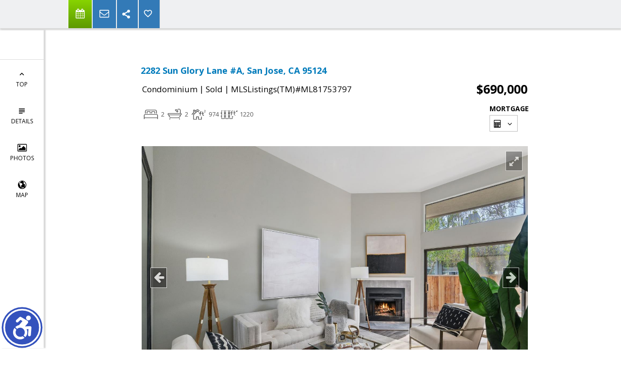

--- FILE ---
content_type: text/html; charset=utf-8
request_url: https://www.google.com/recaptcha/api2/anchor?ar=1&k=6LcGuSAUAAAAAMb457bWlGuEZ6IUGB1SNkLgHvC3&co=aHR0cHM6Ly9ob21lc2J5b20uY29tOjQ0Mw..&hl=en&v=PoyoqOPhxBO7pBk68S4YbpHZ&size=normal&anchor-ms=20000&execute-ms=30000&cb=nqu483970nd2
body_size: 49661
content:
<!DOCTYPE HTML><html dir="ltr" lang="en"><head><meta http-equiv="Content-Type" content="text/html; charset=UTF-8">
<meta http-equiv="X-UA-Compatible" content="IE=edge">
<title>reCAPTCHA</title>
<style type="text/css">
/* cyrillic-ext */
@font-face {
  font-family: 'Roboto';
  font-style: normal;
  font-weight: 400;
  font-stretch: 100%;
  src: url(//fonts.gstatic.com/s/roboto/v48/KFO7CnqEu92Fr1ME7kSn66aGLdTylUAMa3GUBHMdazTgWw.woff2) format('woff2');
  unicode-range: U+0460-052F, U+1C80-1C8A, U+20B4, U+2DE0-2DFF, U+A640-A69F, U+FE2E-FE2F;
}
/* cyrillic */
@font-face {
  font-family: 'Roboto';
  font-style: normal;
  font-weight: 400;
  font-stretch: 100%;
  src: url(//fonts.gstatic.com/s/roboto/v48/KFO7CnqEu92Fr1ME7kSn66aGLdTylUAMa3iUBHMdazTgWw.woff2) format('woff2');
  unicode-range: U+0301, U+0400-045F, U+0490-0491, U+04B0-04B1, U+2116;
}
/* greek-ext */
@font-face {
  font-family: 'Roboto';
  font-style: normal;
  font-weight: 400;
  font-stretch: 100%;
  src: url(//fonts.gstatic.com/s/roboto/v48/KFO7CnqEu92Fr1ME7kSn66aGLdTylUAMa3CUBHMdazTgWw.woff2) format('woff2');
  unicode-range: U+1F00-1FFF;
}
/* greek */
@font-face {
  font-family: 'Roboto';
  font-style: normal;
  font-weight: 400;
  font-stretch: 100%;
  src: url(//fonts.gstatic.com/s/roboto/v48/KFO7CnqEu92Fr1ME7kSn66aGLdTylUAMa3-UBHMdazTgWw.woff2) format('woff2');
  unicode-range: U+0370-0377, U+037A-037F, U+0384-038A, U+038C, U+038E-03A1, U+03A3-03FF;
}
/* math */
@font-face {
  font-family: 'Roboto';
  font-style: normal;
  font-weight: 400;
  font-stretch: 100%;
  src: url(//fonts.gstatic.com/s/roboto/v48/KFO7CnqEu92Fr1ME7kSn66aGLdTylUAMawCUBHMdazTgWw.woff2) format('woff2');
  unicode-range: U+0302-0303, U+0305, U+0307-0308, U+0310, U+0312, U+0315, U+031A, U+0326-0327, U+032C, U+032F-0330, U+0332-0333, U+0338, U+033A, U+0346, U+034D, U+0391-03A1, U+03A3-03A9, U+03B1-03C9, U+03D1, U+03D5-03D6, U+03F0-03F1, U+03F4-03F5, U+2016-2017, U+2034-2038, U+203C, U+2040, U+2043, U+2047, U+2050, U+2057, U+205F, U+2070-2071, U+2074-208E, U+2090-209C, U+20D0-20DC, U+20E1, U+20E5-20EF, U+2100-2112, U+2114-2115, U+2117-2121, U+2123-214F, U+2190, U+2192, U+2194-21AE, U+21B0-21E5, U+21F1-21F2, U+21F4-2211, U+2213-2214, U+2216-22FF, U+2308-230B, U+2310, U+2319, U+231C-2321, U+2336-237A, U+237C, U+2395, U+239B-23B7, U+23D0, U+23DC-23E1, U+2474-2475, U+25AF, U+25B3, U+25B7, U+25BD, U+25C1, U+25CA, U+25CC, U+25FB, U+266D-266F, U+27C0-27FF, U+2900-2AFF, U+2B0E-2B11, U+2B30-2B4C, U+2BFE, U+3030, U+FF5B, U+FF5D, U+1D400-1D7FF, U+1EE00-1EEFF;
}
/* symbols */
@font-face {
  font-family: 'Roboto';
  font-style: normal;
  font-weight: 400;
  font-stretch: 100%;
  src: url(//fonts.gstatic.com/s/roboto/v48/KFO7CnqEu92Fr1ME7kSn66aGLdTylUAMaxKUBHMdazTgWw.woff2) format('woff2');
  unicode-range: U+0001-000C, U+000E-001F, U+007F-009F, U+20DD-20E0, U+20E2-20E4, U+2150-218F, U+2190, U+2192, U+2194-2199, U+21AF, U+21E6-21F0, U+21F3, U+2218-2219, U+2299, U+22C4-22C6, U+2300-243F, U+2440-244A, U+2460-24FF, U+25A0-27BF, U+2800-28FF, U+2921-2922, U+2981, U+29BF, U+29EB, U+2B00-2BFF, U+4DC0-4DFF, U+FFF9-FFFB, U+10140-1018E, U+10190-1019C, U+101A0, U+101D0-101FD, U+102E0-102FB, U+10E60-10E7E, U+1D2C0-1D2D3, U+1D2E0-1D37F, U+1F000-1F0FF, U+1F100-1F1AD, U+1F1E6-1F1FF, U+1F30D-1F30F, U+1F315, U+1F31C, U+1F31E, U+1F320-1F32C, U+1F336, U+1F378, U+1F37D, U+1F382, U+1F393-1F39F, U+1F3A7-1F3A8, U+1F3AC-1F3AF, U+1F3C2, U+1F3C4-1F3C6, U+1F3CA-1F3CE, U+1F3D4-1F3E0, U+1F3ED, U+1F3F1-1F3F3, U+1F3F5-1F3F7, U+1F408, U+1F415, U+1F41F, U+1F426, U+1F43F, U+1F441-1F442, U+1F444, U+1F446-1F449, U+1F44C-1F44E, U+1F453, U+1F46A, U+1F47D, U+1F4A3, U+1F4B0, U+1F4B3, U+1F4B9, U+1F4BB, U+1F4BF, U+1F4C8-1F4CB, U+1F4D6, U+1F4DA, U+1F4DF, U+1F4E3-1F4E6, U+1F4EA-1F4ED, U+1F4F7, U+1F4F9-1F4FB, U+1F4FD-1F4FE, U+1F503, U+1F507-1F50B, U+1F50D, U+1F512-1F513, U+1F53E-1F54A, U+1F54F-1F5FA, U+1F610, U+1F650-1F67F, U+1F687, U+1F68D, U+1F691, U+1F694, U+1F698, U+1F6AD, U+1F6B2, U+1F6B9-1F6BA, U+1F6BC, U+1F6C6-1F6CF, U+1F6D3-1F6D7, U+1F6E0-1F6EA, U+1F6F0-1F6F3, U+1F6F7-1F6FC, U+1F700-1F7FF, U+1F800-1F80B, U+1F810-1F847, U+1F850-1F859, U+1F860-1F887, U+1F890-1F8AD, U+1F8B0-1F8BB, U+1F8C0-1F8C1, U+1F900-1F90B, U+1F93B, U+1F946, U+1F984, U+1F996, U+1F9E9, U+1FA00-1FA6F, U+1FA70-1FA7C, U+1FA80-1FA89, U+1FA8F-1FAC6, U+1FACE-1FADC, U+1FADF-1FAE9, U+1FAF0-1FAF8, U+1FB00-1FBFF;
}
/* vietnamese */
@font-face {
  font-family: 'Roboto';
  font-style: normal;
  font-weight: 400;
  font-stretch: 100%;
  src: url(//fonts.gstatic.com/s/roboto/v48/KFO7CnqEu92Fr1ME7kSn66aGLdTylUAMa3OUBHMdazTgWw.woff2) format('woff2');
  unicode-range: U+0102-0103, U+0110-0111, U+0128-0129, U+0168-0169, U+01A0-01A1, U+01AF-01B0, U+0300-0301, U+0303-0304, U+0308-0309, U+0323, U+0329, U+1EA0-1EF9, U+20AB;
}
/* latin-ext */
@font-face {
  font-family: 'Roboto';
  font-style: normal;
  font-weight: 400;
  font-stretch: 100%;
  src: url(//fonts.gstatic.com/s/roboto/v48/KFO7CnqEu92Fr1ME7kSn66aGLdTylUAMa3KUBHMdazTgWw.woff2) format('woff2');
  unicode-range: U+0100-02BA, U+02BD-02C5, U+02C7-02CC, U+02CE-02D7, U+02DD-02FF, U+0304, U+0308, U+0329, U+1D00-1DBF, U+1E00-1E9F, U+1EF2-1EFF, U+2020, U+20A0-20AB, U+20AD-20C0, U+2113, U+2C60-2C7F, U+A720-A7FF;
}
/* latin */
@font-face {
  font-family: 'Roboto';
  font-style: normal;
  font-weight: 400;
  font-stretch: 100%;
  src: url(//fonts.gstatic.com/s/roboto/v48/KFO7CnqEu92Fr1ME7kSn66aGLdTylUAMa3yUBHMdazQ.woff2) format('woff2');
  unicode-range: U+0000-00FF, U+0131, U+0152-0153, U+02BB-02BC, U+02C6, U+02DA, U+02DC, U+0304, U+0308, U+0329, U+2000-206F, U+20AC, U+2122, U+2191, U+2193, U+2212, U+2215, U+FEFF, U+FFFD;
}
/* cyrillic-ext */
@font-face {
  font-family: 'Roboto';
  font-style: normal;
  font-weight: 500;
  font-stretch: 100%;
  src: url(//fonts.gstatic.com/s/roboto/v48/KFO7CnqEu92Fr1ME7kSn66aGLdTylUAMa3GUBHMdazTgWw.woff2) format('woff2');
  unicode-range: U+0460-052F, U+1C80-1C8A, U+20B4, U+2DE0-2DFF, U+A640-A69F, U+FE2E-FE2F;
}
/* cyrillic */
@font-face {
  font-family: 'Roboto';
  font-style: normal;
  font-weight: 500;
  font-stretch: 100%;
  src: url(//fonts.gstatic.com/s/roboto/v48/KFO7CnqEu92Fr1ME7kSn66aGLdTylUAMa3iUBHMdazTgWw.woff2) format('woff2');
  unicode-range: U+0301, U+0400-045F, U+0490-0491, U+04B0-04B1, U+2116;
}
/* greek-ext */
@font-face {
  font-family: 'Roboto';
  font-style: normal;
  font-weight: 500;
  font-stretch: 100%;
  src: url(//fonts.gstatic.com/s/roboto/v48/KFO7CnqEu92Fr1ME7kSn66aGLdTylUAMa3CUBHMdazTgWw.woff2) format('woff2');
  unicode-range: U+1F00-1FFF;
}
/* greek */
@font-face {
  font-family: 'Roboto';
  font-style: normal;
  font-weight: 500;
  font-stretch: 100%;
  src: url(//fonts.gstatic.com/s/roboto/v48/KFO7CnqEu92Fr1ME7kSn66aGLdTylUAMa3-UBHMdazTgWw.woff2) format('woff2');
  unicode-range: U+0370-0377, U+037A-037F, U+0384-038A, U+038C, U+038E-03A1, U+03A3-03FF;
}
/* math */
@font-face {
  font-family: 'Roboto';
  font-style: normal;
  font-weight: 500;
  font-stretch: 100%;
  src: url(//fonts.gstatic.com/s/roboto/v48/KFO7CnqEu92Fr1ME7kSn66aGLdTylUAMawCUBHMdazTgWw.woff2) format('woff2');
  unicode-range: U+0302-0303, U+0305, U+0307-0308, U+0310, U+0312, U+0315, U+031A, U+0326-0327, U+032C, U+032F-0330, U+0332-0333, U+0338, U+033A, U+0346, U+034D, U+0391-03A1, U+03A3-03A9, U+03B1-03C9, U+03D1, U+03D5-03D6, U+03F0-03F1, U+03F4-03F5, U+2016-2017, U+2034-2038, U+203C, U+2040, U+2043, U+2047, U+2050, U+2057, U+205F, U+2070-2071, U+2074-208E, U+2090-209C, U+20D0-20DC, U+20E1, U+20E5-20EF, U+2100-2112, U+2114-2115, U+2117-2121, U+2123-214F, U+2190, U+2192, U+2194-21AE, U+21B0-21E5, U+21F1-21F2, U+21F4-2211, U+2213-2214, U+2216-22FF, U+2308-230B, U+2310, U+2319, U+231C-2321, U+2336-237A, U+237C, U+2395, U+239B-23B7, U+23D0, U+23DC-23E1, U+2474-2475, U+25AF, U+25B3, U+25B7, U+25BD, U+25C1, U+25CA, U+25CC, U+25FB, U+266D-266F, U+27C0-27FF, U+2900-2AFF, U+2B0E-2B11, U+2B30-2B4C, U+2BFE, U+3030, U+FF5B, U+FF5D, U+1D400-1D7FF, U+1EE00-1EEFF;
}
/* symbols */
@font-face {
  font-family: 'Roboto';
  font-style: normal;
  font-weight: 500;
  font-stretch: 100%;
  src: url(//fonts.gstatic.com/s/roboto/v48/KFO7CnqEu92Fr1ME7kSn66aGLdTylUAMaxKUBHMdazTgWw.woff2) format('woff2');
  unicode-range: U+0001-000C, U+000E-001F, U+007F-009F, U+20DD-20E0, U+20E2-20E4, U+2150-218F, U+2190, U+2192, U+2194-2199, U+21AF, U+21E6-21F0, U+21F3, U+2218-2219, U+2299, U+22C4-22C6, U+2300-243F, U+2440-244A, U+2460-24FF, U+25A0-27BF, U+2800-28FF, U+2921-2922, U+2981, U+29BF, U+29EB, U+2B00-2BFF, U+4DC0-4DFF, U+FFF9-FFFB, U+10140-1018E, U+10190-1019C, U+101A0, U+101D0-101FD, U+102E0-102FB, U+10E60-10E7E, U+1D2C0-1D2D3, U+1D2E0-1D37F, U+1F000-1F0FF, U+1F100-1F1AD, U+1F1E6-1F1FF, U+1F30D-1F30F, U+1F315, U+1F31C, U+1F31E, U+1F320-1F32C, U+1F336, U+1F378, U+1F37D, U+1F382, U+1F393-1F39F, U+1F3A7-1F3A8, U+1F3AC-1F3AF, U+1F3C2, U+1F3C4-1F3C6, U+1F3CA-1F3CE, U+1F3D4-1F3E0, U+1F3ED, U+1F3F1-1F3F3, U+1F3F5-1F3F7, U+1F408, U+1F415, U+1F41F, U+1F426, U+1F43F, U+1F441-1F442, U+1F444, U+1F446-1F449, U+1F44C-1F44E, U+1F453, U+1F46A, U+1F47D, U+1F4A3, U+1F4B0, U+1F4B3, U+1F4B9, U+1F4BB, U+1F4BF, U+1F4C8-1F4CB, U+1F4D6, U+1F4DA, U+1F4DF, U+1F4E3-1F4E6, U+1F4EA-1F4ED, U+1F4F7, U+1F4F9-1F4FB, U+1F4FD-1F4FE, U+1F503, U+1F507-1F50B, U+1F50D, U+1F512-1F513, U+1F53E-1F54A, U+1F54F-1F5FA, U+1F610, U+1F650-1F67F, U+1F687, U+1F68D, U+1F691, U+1F694, U+1F698, U+1F6AD, U+1F6B2, U+1F6B9-1F6BA, U+1F6BC, U+1F6C6-1F6CF, U+1F6D3-1F6D7, U+1F6E0-1F6EA, U+1F6F0-1F6F3, U+1F6F7-1F6FC, U+1F700-1F7FF, U+1F800-1F80B, U+1F810-1F847, U+1F850-1F859, U+1F860-1F887, U+1F890-1F8AD, U+1F8B0-1F8BB, U+1F8C0-1F8C1, U+1F900-1F90B, U+1F93B, U+1F946, U+1F984, U+1F996, U+1F9E9, U+1FA00-1FA6F, U+1FA70-1FA7C, U+1FA80-1FA89, U+1FA8F-1FAC6, U+1FACE-1FADC, U+1FADF-1FAE9, U+1FAF0-1FAF8, U+1FB00-1FBFF;
}
/* vietnamese */
@font-face {
  font-family: 'Roboto';
  font-style: normal;
  font-weight: 500;
  font-stretch: 100%;
  src: url(//fonts.gstatic.com/s/roboto/v48/KFO7CnqEu92Fr1ME7kSn66aGLdTylUAMa3OUBHMdazTgWw.woff2) format('woff2');
  unicode-range: U+0102-0103, U+0110-0111, U+0128-0129, U+0168-0169, U+01A0-01A1, U+01AF-01B0, U+0300-0301, U+0303-0304, U+0308-0309, U+0323, U+0329, U+1EA0-1EF9, U+20AB;
}
/* latin-ext */
@font-face {
  font-family: 'Roboto';
  font-style: normal;
  font-weight: 500;
  font-stretch: 100%;
  src: url(//fonts.gstatic.com/s/roboto/v48/KFO7CnqEu92Fr1ME7kSn66aGLdTylUAMa3KUBHMdazTgWw.woff2) format('woff2');
  unicode-range: U+0100-02BA, U+02BD-02C5, U+02C7-02CC, U+02CE-02D7, U+02DD-02FF, U+0304, U+0308, U+0329, U+1D00-1DBF, U+1E00-1E9F, U+1EF2-1EFF, U+2020, U+20A0-20AB, U+20AD-20C0, U+2113, U+2C60-2C7F, U+A720-A7FF;
}
/* latin */
@font-face {
  font-family: 'Roboto';
  font-style: normal;
  font-weight: 500;
  font-stretch: 100%;
  src: url(//fonts.gstatic.com/s/roboto/v48/KFO7CnqEu92Fr1ME7kSn66aGLdTylUAMa3yUBHMdazQ.woff2) format('woff2');
  unicode-range: U+0000-00FF, U+0131, U+0152-0153, U+02BB-02BC, U+02C6, U+02DA, U+02DC, U+0304, U+0308, U+0329, U+2000-206F, U+20AC, U+2122, U+2191, U+2193, U+2212, U+2215, U+FEFF, U+FFFD;
}
/* cyrillic-ext */
@font-face {
  font-family: 'Roboto';
  font-style: normal;
  font-weight: 900;
  font-stretch: 100%;
  src: url(//fonts.gstatic.com/s/roboto/v48/KFO7CnqEu92Fr1ME7kSn66aGLdTylUAMa3GUBHMdazTgWw.woff2) format('woff2');
  unicode-range: U+0460-052F, U+1C80-1C8A, U+20B4, U+2DE0-2DFF, U+A640-A69F, U+FE2E-FE2F;
}
/* cyrillic */
@font-face {
  font-family: 'Roboto';
  font-style: normal;
  font-weight: 900;
  font-stretch: 100%;
  src: url(//fonts.gstatic.com/s/roboto/v48/KFO7CnqEu92Fr1ME7kSn66aGLdTylUAMa3iUBHMdazTgWw.woff2) format('woff2');
  unicode-range: U+0301, U+0400-045F, U+0490-0491, U+04B0-04B1, U+2116;
}
/* greek-ext */
@font-face {
  font-family: 'Roboto';
  font-style: normal;
  font-weight: 900;
  font-stretch: 100%;
  src: url(//fonts.gstatic.com/s/roboto/v48/KFO7CnqEu92Fr1ME7kSn66aGLdTylUAMa3CUBHMdazTgWw.woff2) format('woff2');
  unicode-range: U+1F00-1FFF;
}
/* greek */
@font-face {
  font-family: 'Roboto';
  font-style: normal;
  font-weight: 900;
  font-stretch: 100%;
  src: url(//fonts.gstatic.com/s/roboto/v48/KFO7CnqEu92Fr1ME7kSn66aGLdTylUAMa3-UBHMdazTgWw.woff2) format('woff2');
  unicode-range: U+0370-0377, U+037A-037F, U+0384-038A, U+038C, U+038E-03A1, U+03A3-03FF;
}
/* math */
@font-face {
  font-family: 'Roboto';
  font-style: normal;
  font-weight: 900;
  font-stretch: 100%;
  src: url(//fonts.gstatic.com/s/roboto/v48/KFO7CnqEu92Fr1ME7kSn66aGLdTylUAMawCUBHMdazTgWw.woff2) format('woff2');
  unicode-range: U+0302-0303, U+0305, U+0307-0308, U+0310, U+0312, U+0315, U+031A, U+0326-0327, U+032C, U+032F-0330, U+0332-0333, U+0338, U+033A, U+0346, U+034D, U+0391-03A1, U+03A3-03A9, U+03B1-03C9, U+03D1, U+03D5-03D6, U+03F0-03F1, U+03F4-03F5, U+2016-2017, U+2034-2038, U+203C, U+2040, U+2043, U+2047, U+2050, U+2057, U+205F, U+2070-2071, U+2074-208E, U+2090-209C, U+20D0-20DC, U+20E1, U+20E5-20EF, U+2100-2112, U+2114-2115, U+2117-2121, U+2123-214F, U+2190, U+2192, U+2194-21AE, U+21B0-21E5, U+21F1-21F2, U+21F4-2211, U+2213-2214, U+2216-22FF, U+2308-230B, U+2310, U+2319, U+231C-2321, U+2336-237A, U+237C, U+2395, U+239B-23B7, U+23D0, U+23DC-23E1, U+2474-2475, U+25AF, U+25B3, U+25B7, U+25BD, U+25C1, U+25CA, U+25CC, U+25FB, U+266D-266F, U+27C0-27FF, U+2900-2AFF, U+2B0E-2B11, U+2B30-2B4C, U+2BFE, U+3030, U+FF5B, U+FF5D, U+1D400-1D7FF, U+1EE00-1EEFF;
}
/* symbols */
@font-face {
  font-family: 'Roboto';
  font-style: normal;
  font-weight: 900;
  font-stretch: 100%;
  src: url(//fonts.gstatic.com/s/roboto/v48/KFO7CnqEu92Fr1ME7kSn66aGLdTylUAMaxKUBHMdazTgWw.woff2) format('woff2');
  unicode-range: U+0001-000C, U+000E-001F, U+007F-009F, U+20DD-20E0, U+20E2-20E4, U+2150-218F, U+2190, U+2192, U+2194-2199, U+21AF, U+21E6-21F0, U+21F3, U+2218-2219, U+2299, U+22C4-22C6, U+2300-243F, U+2440-244A, U+2460-24FF, U+25A0-27BF, U+2800-28FF, U+2921-2922, U+2981, U+29BF, U+29EB, U+2B00-2BFF, U+4DC0-4DFF, U+FFF9-FFFB, U+10140-1018E, U+10190-1019C, U+101A0, U+101D0-101FD, U+102E0-102FB, U+10E60-10E7E, U+1D2C0-1D2D3, U+1D2E0-1D37F, U+1F000-1F0FF, U+1F100-1F1AD, U+1F1E6-1F1FF, U+1F30D-1F30F, U+1F315, U+1F31C, U+1F31E, U+1F320-1F32C, U+1F336, U+1F378, U+1F37D, U+1F382, U+1F393-1F39F, U+1F3A7-1F3A8, U+1F3AC-1F3AF, U+1F3C2, U+1F3C4-1F3C6, U+1F3CA-1F3CE, U+1F3D4-1F3E0, U+1F3ED, U+1F3F1-1F3F3, U+1F3F5-1F3F7, U+1F408, U+1F415, U+1F41F, U+1F426, U+1F43F, U+1F441-1F442, U+1F444, U+1F446-1F449, U+1F44C-1F44E, U+1F453, U+1F46A, U+1F47D, U+1F4A3, U+1F4B0, U+1F4B3, U+1F4B9, U+1F4BB, U+1F4BF, U+1F4C8-1F4CB, U+1F4D6, U+1F4DA, U+1F4DF, U+1F4E3-1F4E6, U+1F4EA-1F4ED, U+1F4F7, U+1F4F9-1F4FB, U+1F4FD-1F4FE, U+1F503, U+1F507-1F50B, U+1F50D, U+1F512-1F513, U+1F53E-1F54A, U+1F54F-1F5FA, U+1F610, U+1F650-1F67F, U+1F687, U+1F68D, U+1F691, U+1F694, U+1F698, U+1F6AD, U+1F6B2, U+1F6B9-1F6BA, U+1F6BC, U+1F6C6-1F6CF, U+1F6D3-1F6D7, U+1F6E0-1F6EA, U+1F6F0-1F6F3, U+1F6F7-1F6FC, U+1F700-1F7FF, U+1F800-1F80B, U+1F810-1F847, U+1F850-1F859, U+1F860-1F887, U+1F890-1F8AD, U+1F8B0-1F8BB, U+1F8C0-1F8C1, U+1F900-1F90B, U+1F93B, U+1F946, U+1F984, U+1F996, U+1F9E9, U+1FA00-1FA6F, U+1FA70-1FA7C, U+1FA80-1FA89, U+1FA8F-1FAC6, U+1FACE-1FADC, U+1FADF-1FAE9, U+1FAF0-1FAF8, U+1FB00-1FBFF;
}
/* vietnamese */
@font-face {
  font-family: 'Roboto';
  font-style: normal;
  font-weight: 900;
  font-stretch: 100%;
  src: url(//fonts.gstatic.com/s/roboto/v48/KFO7CnqEu92Fr1ME7kSn66aGLdTylUAMa3OUBHMdazTgWw.woff2) format('woff2');
  unicode-range: U+0102-0103, U+0110-0111, U+0128-0129, U+0168-0169, U+01A0-01A1, U+01AF-01B0, U+0300-0301, U+0303-0304, U+0308-0309, U+0323, U+0329, U+1EA0-1EF9, U+20AB;
}
/* latin-ext */
@font-face {
  font-family: 'Roboto';
  font-style: normal;
  font-weight: 900;
  font-stretch: 100%;
  src: url(//fonts.gstatic.com/s/roboto/v48/KFO7CnqEu92Fr1ME7kSn66aGLdTylUAMa3KUBHMdazTgWw.woff2) format('woff2');
  unicode-range: U+0100-02BA, U+02BD-02C5, U+02C7-02CC, U+02CE-02D7, U+02DD-02FF, U+0304, U+0308, U+0329, U+1D00-1DBF, U+1E00-1E9F, U+1EF2-1EFF, U+2020, U+20A0-20AB, U+20AD-20C0, U+2113, U+2C60-2C7F, U+A720-A7FF;
}
/* latin */
@font-face {
  font-family: 'Roboto';
  font-style: normal;
  font-weight: 900;
  font-stretch: 100%;
  src: url(//fonts.gstatic.com/s/roboto/v48/KFO7CnqEu92Fr1ME7kSn66aGLdTylUAMa3yUBHMdazQ.woff2) format('woff2');
  unicode-range: U+0000-00FF, U+0131, U+0152-0153, U+02BB-02BC, U+02C6, U+02DA, U+02DC, U+0304, U+0308, U+0329, U+2000-206F, U+20AC, U+2122, U+2191, U+2193, U+2212, U+2215, U+FEFF, U+FFFD;
}

</style>
<link rel="stylesheet" type="text/css" href="https://www.gstatic.com/recaptcha/releases/PoyoqOPhxBO7pBk68S4YbpHZ/styles__ltr.css">
<script nonce="1_Y4XeBjJM-3UN2NnA1FHg" type="text/javascript">window['__recaptcha_api'] = 'https://www.google.com/recaptcha/api2/';</script>
<script type="text/javascript" src="https://www.gstatic.com/recaptcha/releases/PoyoqOPhxBO7pBk68S4YbpHZ/recaptcha__en.js" nonce="1_Y4XeBjJM-3UN2NnA1FHg">
      
    </script></head>
<body><div id="rc-anchor-alert" class="rc-anchor-alert"></div>
<input type="hidden" id="recaptcha-token" value="[base64]">
<script type="text/javascript" nonce="1_Y4XeBjJM-3UN2NnA1FHg">
      recaptcha.anchor.Main.init("[\x22ainput\x22,[\x22bgdata\x22,\x22\x22,\[base64]/[base64]/MjU1Ong/[base64]/[base64]/[base64]/[base64]/[base64]/[base64]/[base64]/[base64]/[base64]/[base64]/[base64]/[base64]/[base64]/[base64]/[base64]\\u003d\x22,\[base64]\x22,\[base64]/dsOXwofDi0jDhDg+woDDumZ0w75TC8KIwpAgC8K+UcOvHUddw4R2R8OueMK3O8KDV8KHdsK2dBNDwoZMwoTCjcOgwoHCncOMNMOuUcKsRMKiwqXDiT4YDcOlMMKCC8KmwqwIw6jDpUDCrzNSwrtIcX/DiUhOVGrCvcKaw7Q2wowUAsOqUcK3w4PClMKTNk7CpMOjasO/bSkEBMO4UzxyIMO2w7YBw7vDvgrDlznDvx9jCGUQZcK8wqrDs8K0WHfDpMKiMsOjCcOxwpHDowgnSj5Awp/DuMO1wpFMw6bDgFDCvTfDhEESwqHCtX/DlzrCr1kKw7oUO3lkwpTDmjvCgcOtw4LCtgrDmMOUAMOhJsKkw4MOVX8Pw4JFwqoybijDpHnCs2vDjj/[base64]/wo1sc8OqwqF5w4VpwoDDoQHDg29EDSl+w5/Cq8O/[base64]/DkMOPbsOuwonCghrCrSFawrLClsKSw5vClVLDrRnDlsOSBcKCFXdWKcKfw7LCh8OHwrAfw73DjMODUMOGw7ZDwqw6LArDo8KTw7oHTCNJwpR0JhvCkQvCjCvCnDtww7w/fsKhwpPDjAtFwp9QNVbDiw/CscKaN1NXw68LZcKBwrpqfMKZw6RLMnvChGDCuTN8wrHDmcKIw4obw7NvNzXDmcO1w6TDmV0cwrHClgzDscOIeHx0w6VZFMOLw4cqAsOmeMKoA8O6wpTCiMKEwoUBCMK4w4MTWDDCvRohAm/[base64]/[base64]/[base64]/Cp8OgfksNOcKzNwPCm0owwqZNWXxIeMODeWvDtW/[base64]/DngdufsKGNsKHw57DlMKZw7vDgMKAR8Kpw6/CvwfDu3TDjydVwrl6w4JBwpVxL8Kkw6vDkMKLJ8KMwqXCvALDpcKEU8O9wrTCjMOww5jChMK8w4J2wqE1wptXXSjCui7CgG8Hd8K4SsKKS8Kww6fCni4zw6tweCfDkhwNw6RDFhjDq8OawpnDjcOCw4/DlglwwrrCncOpI8KTw7Rew4hsMcKDw48sCcK1wofCukLCi8K8wozClDUtY8KKwo5rYi3ChcKrJHrDqMOrMVp3fgTDignCslNzw5cEecK0C8OBw7/CpMO2AU7DscOYwrDDiMKww7tOw6RXRsKIwpbCvMK3w4bDmQ7Cm8KdJQ5fU2/DpMOPwpcOLCQeworDumVSHcKLw64eRsKPUXfCpBfCqzjDhB8aOhjDmcOEwoZLBcOEGhbCi8KcSC4MwrLDm8Obwp/DrGzCmEdsw7x1UMKHK8KRVjEIw5zDsEfDpcKGdFjDizBowoXDrMO9woUuD8K6VALClsK1dFHClTRyZ8O6e8KEwpzDocOAQsK6OsKWFXpnw6HCtsKqwoTCqsKYBxDCvcKkw45/[base64]/Cn8KSesKYMypCSF5/asOwXsOFw75fw5HDvcKuwofCocKuw7DChmVfQzsmPAVbZg9Jwp7Cl8K/[base64]/DkBDChMOow4MvQg/Dgj7CuV1cw54+XMKsR8O0w7tGFUhOTMONw6R2fcKDXSXDrR/DvTMeBxE+RMK0wrd2asKzwrkVwrprw6DCi2p2woYNAhzDiMOnXcOTBl7DjhBJJBLDtXbDmMObX8OIOmIKTlDDuMOmwonCs3jCshAKwozCuA/CksOOw6jDkMO/DsOUwpvDisK4R1EtM8KpwoHDv1MjwqjDuWHDksOiMmDDnQ5LaXhrw6fCjwzDk8KywrjDtD15wocqwo5XwqYMcmXDkhbCnMK3wprCqMOyHMK0HztVWjPDrMKrMy/Dg34Lwr3Cjn4Sw7EyP3Q+Wm90wpvCu8KWByU5wrHCqkVCw44twrXCosO/fQjDv8KxwrXCjUPDjzlgw5DCtcKRIsOewp/[base64]/ZcOawoXCunjCoEkOwqXDlATDpH45w5DChVMXw7xRdlsxw4Aaw51vCGzDmzfCnMO+w5/CnDXDqcK9McOMXURNQsOWJMO4woTDg0TCqcOqIsKQLTTCsMK7wqPDisOqFR/CtMK5SMK1w6IfwrHDjcOcw4bCg8KZQhzCunXCq8KMw6MdwoPCkMKvBzIJBXxGwq3DvUdONXHCu1hnwo7CtcK+w7EAOsOdw5oGw45cwptEVA3ClcKPwpotbMOPwqMKRsK6wpJCwonDjgxgIsKawovCo8O/w7NSwrnDjwjDsEpdVSo/AxbCucK6wpMeYnNEwqvDusKjwrHDvHXCo8KhAlMfw6vCgGkXR8KBwo3DhsOJXcOULMOvwqPDs31xHEfDizfDi8O5w6bDkn/CtMO+fR7CqMKRwo0BHVTDjmLDlwjCpy7CvXZ3w6TDk25zVhUjbsKKTiQ/WBvCtsKPZ14sQ8ONNMK7wqIkw4J5VsKJRn4wwo/CkcK+MFTDn8KEIcKYw4B4wpEfLyt5wpjClBTCoRNMw4dMw4o6KMO3wpEUaCvChcODY1AXw4vDtcKCw7HDs8Ohwq/DuHfDpA3Co3vDjzfDhMOvZjPCjlc5W8K3w45Fw57Cr2nDrcOoNkDDs2zDp8OSfsKuH8OewpPDiH84w69lwrQaL8O3wqRFwqHDl1PDqsKNAHLCjg8Cd8OwMSfDoCQfRXBDRMOuw63CisObw7VGAGHCpsKTSztqw7MjE1nDh3PCisKXYsKKQ8OqWcK/w7bCkAzDpFDCv8Krw5xGw5VfG8K8wqPCijDDjFDDsnjDpU/DgQfCnUbChg4vQFHDhiYEYxZ2GcKUTxfDtcOWwoHDosKwwoJsw6sqw6zDg3bChEVbZ8KTfDsccyfCqsOTCVnDhMO2wrXDihxyDX/[base64]/DncOHRjjChBkDBcK9w4B2HgZgfRodw4QXw6QSTSYKwp3DucO4S03CtDwGE8OMbEfDpcKwJcOrw508RUjDkcK3JA/[base64]/woc/wr3DvsO2wrvCjsOEHGDCgkPCiCHDpMO5w6NaXsOHQMKbwrM6NTDDlEHCsVAOw6ZFFzDCtMKkw6bDiU0lDi4ewrFNwrElwrdeN2jDj0LDugI2wqt0w7oDw7txw4/DiF3Dt8KEwobDlsKjWCEcw7rDvBLCpMKkwpnDtRrChksOcWhMw73DlRLDsUB0GsOpOcOTwrMsOMOpw6TCqcKvEMOJKHJQJw5GZMKpcsKxwoErLl/CmcKqwqN9EX1Zw4ZoU1PCrEPCiywzwpDDpMODFC/[base64]/wr4uUy97UMOew60baQoNR0nDnlzCiTlYw5jCqlfCuMONHT83e8K0wobChgPCs155ASTDtsKxwqMOwpMJIsKow57CjMKlwprDpMOfwqrCgsKjI8OEwo7Cmz/Dv8KGwo0JWMKKeFUwwoDCqsOrw7LCpg7CnUZMw57Cp3Nfw6AZw7/CkcO8bRfCjcOPw51Iwr/CgXMLdwTCiSnDncOyw7PCg8KRR8K6w6ZMR8OEwqjCrcO9QDPDpmzCsmB6wqTDhEjClMO+BxFnF0TCk8O6YMK8OCzCnzLCgMONwrsLwoPCiy7DvCxdw5PDuWTChzfDh8OUeMK6wqbDp3QeC0TDglQ/AsOsY8OPXWgoAkfCok4dTXnCgyMQw6lxwozDtsOzR8OpwrbCqcO2wrjCkyF4AsK4ZlbDtDM5w7vDmMKdNGBYfsKtwpdgw7YOPHLDm8K3UMO+FGbCmh/DjcKHw7NhD1sfYFJqwoB+wqVTwp/[base64]/Cg8KrwofCijjDisKcw7bCv8OMZ8ORcVMpPWJnLljDoFYFw4/Cp1rChMOEeSkjLMKJaCbDkDXCsWXDhsO1NsOecTrCqMKXZCDCnMOzFMOVYVfCrAXDhh7DoE5DYsKBw7ZJw5zCgsOqw4PCqG7DtlQ3KV8OckNEDMKQPRt1w7HDlcOIBn4iWcOvEnhVwo7DmsODwrhYw6bDi1TDjQ/CgMKjN2XDrXQpDUpLY3gXw50Gw7DDs3jCu8OJw6jCv2kjwovCjGAhw7jCswEBKF/ChSTDm8O+w4hzw7/DrcOvw4PDucOIw7VhaXcfJMKoY1oPw53ChsKWBMOIIsOiCcK1w6vClnMKC8ObWMKtwoVlw57DnRbDpSrDmcKlw5nCqjNBHcKjTEF8DRrCisORw6ILworDicKTIUfCiSwdN8ONw45fw6QRw7Jnwo/CosK5bkrCucO8wrXCtW/CvcKnQ8ObwoNQw6PDgF/CqcKUJsK5fU1LPsKhwpXDvmROQMO8R8O6wrt2acO7IwgTG8OcAcOZw4fDuzliahg+w53CmsOgSgfCg8OXw7vDniPDoCXDoVPCpiQrwqHCrsOQw7fDnDBQJGJQwo5YbMKRw7wiwovDpDzDpB3DuBRlTz/CpMKNw6TDu8OjchTDnnDCtybDqTLCtcKWXMKuJMKjwpVQJcKow5FWX8KYwoQIacOFw6JtcXRcbkLCvcO4DzLCtSDCrUrDqAPDsmR3McOOSi0KwofDhcKOw4tswploC8OafQnDpizCtsKSw6pnQUfCisKcwrU8aMKDw5PDqMK9d8OEwoXCgisBwprDlndAI8O1wp/CksOXPsK3FcOQw4teVsK7w4ZlVMOJwpHDqj3Cl8KhAXjCtsOqVcOcEsKEw7XDtMO5MRHDpcOBw4PDtMOYeMOhwqPCp8OywoxEwqs+CEsZw4RbawEwQwPDrFTDqsONMMKrV8Ozw4weJMOiE8KTw4ETwrjCk8Kgw7zDqCzDrcOAfMO3ZC1qYgLDmcOgAsOWw7/DucKGwpNQw5LCoBFqJEHChXQ9RVksN1Ydw5JjEMO1wpwyDxjClQDDlMOewpVywrxoCMOTCFDCqSNzaMO0UBpBw5jCi8ODasKyd0VUw5NQWXHClcOvZx7DlRpSwrLDosKjwrslw7vDpMKTTsOfTAbDvWfCvMOsw67Cv0pFwoXDmsOlwr/DlXIIwo5Vw5EHdMKSH8KCwq3DkGdVw5QZwqvDhSssw4LDscKuXH7DpcOVeMOjBzM8Gn/CugNfwrrDuMOCVMOmwqXCisOhKQEBw65Awr0UUsOoOsKpQzc0IMOTckMxw4MjK8Omw47CsWEPWsKkfMOSJMK0w64bwqFjwpbCm8O4w7LCiXYXejLCmcKPw6kQw7ogNC/DszfDj8OfVx3DpcK9w4zCpsO8w7LDijYvUmo7w6kHwq/DssKvwr1WNMOiwq/CnV1fwq/DiGjDjD/[base64]/Cv8OdwpjDrhnDoMK/QgkXw5h1RTzCungGwphTJsKZwq1hCsO8eDzClmFdwqQnw6/CmFN2woJLeMOGU3LCpwfCqHhHJ1Naw6duwoTCkXZywp1lw4c/VSfCjMO1GsKJwrPCj1RoR19xNz/DncOSw5DDq8Oew64QQMKuaWNdwpDDgktYw43DrcOhPXfDpcK6wqA1DH7CqTN7w7giwpvCs14wfMKqeEo3w5w6JsK9wqsIwr9IecOOUcOvw71ZKAnDvVXCpMKpLMKKOMKuK8K9w7vCjcKpwrgUw4DDs2Yrw73DiTPCnWpQw4k/f8KODAPDkMOiwrrDrcOLOMKmWsK3Skg8w7A9w7goDcOKw6bDgUDDih1zOMK4G8K7wo7ClsKgwpfCp8O7woXCkcKBdMKVDQAyIcKtLGfDqsOkw5wmXBoZJE7DgsK+w6fDnDBDw65mw5ECehzCosOtw4vCjcKswqFbLsKrwqnDmEXDj8KuGRA7wpnDpXQxGMOww7E/w5QUbMKvaC9xRWpHw5ZowoTCrCYYw5DCiMOBIkrDrsKbw7HDv8O0wrvCucK9wqttwppfw73DrkNewqXDtW8dw6TDtMKrwqtmw5zCjB4+wrLCimHChsKCwo0Kw4tYXsO2AQg5wrfDrSjCinDDnGTDuWHChcKAH1pbwrA5w4PCnxDCm8O4w4pRwpVrI8K/w4nDksKfwpnCsj02wp7Di8OjFDAZwqjCmB14bGdKw4PCqGQVNUzCvzvCgDDDnsOpwovCmjTDpFvDsMOHL30Aw6bCpsOOwpTCgcOKBsOCw7JoQi/ChGJwwqTDsQ0hVMKfaMK4VQ3CoMKlKMOhSsK8woBCw7PCuFzCosK9esKCfsO5woB/MsOAw4xewoLChcOiTW8CdcK7wopoVsKALHvDqMO9wrMNVcOXw5jCmifCoBgwwpUowq49W8OZccKsGQ/DlVJMLcKnwrPDjcK5wrDDp8Ofw73CnHbDtzzDncOkwrXCm8Ocw6rCvSbChsKoM8KkNWHDucO0wrPCrsOEw7HCgcO6woo6csKYwrNBXFUnwqkvw7wiC8KmwpDCrU/[base64]/YsKqw5LCv8KiBQduekPDi2pTwojDpm0JwqHCgkvCpmcLw5AqB2DDhMO1wrwIw4LDqm9FDMKLDMKvPcK/[base64]/Cr8OyEHVwwrnCrFx+w4rDgsOtVcO+w7fCkMOeQ08TLsOXwpw0YsOFdXogOMOfw6DCvMOJw6/CocKMasKGwpYOJ8K6w5XCtifDs8K8SjjDgygzwo5SwpjCnsOPwox4Z2XDlcOVKkhtIFY4woHDiGtFw5vCi8KpTsOAUVhvw44UO8O7w67CmMOCwrfCuMO7Z3V4IAIYJ182wpvDr39sJ8OJwqYvwqxNH8KtP8KRO8Khw77DncK4B8O/woLCscKMw6QPwo0Twro0QsKPS2BPwpLDk8OgwpTCs8O+wpjDh1/[base64]/[base64]/DhTFTLcKow5DCrsKRF1p+w4bDhEthw6PDsGhgw5jDrMOaJUTDrVHCicKxB2hsw4TClcOUw7ghwrnCg8OWwql0wqTCg8KfJFtdZV10AMKdw5nDkXssw5YHMn7DjMOLOcOlHMOgAiUywpPCikFewqjDkgPDi8OQwq4HYsOqw79/S8KAR8Kpw60xw5DDtMKnUjrCiMKhw5fCisKAwrrDosOZbwc4wqMSCUXCrcKTwqHCo8OFw7DCqMOOwpnChQHDjHxhwpHDlMO/QQdALwPDlwYswpPCnsKzw5jCqXnDrMOow75Jw6/[base64]/DlMK+wrHCtETDusOZAMKGAsK7BMKiw4zDncKJw4XClS3Dkw4GIndAZFbDhMOrasORC8KHD8KQwo0cIEJ6dlHCiw3CiVlRwqTDum5gXMKtwobDiMKgwr5lw5hlwq7CvsKbwrbCscOVN8Kfw7/[base64]/DqDvCmMKRSBU2wr4ZG1TCt1I/[base64]/CncK/SntYw7fCkChkCcOOwqLDuMO0wpzCumLDiMKsRjpvwrnDiGJbG8Opw4Bqw5PCvsK2w41+w4hjwr/Cv0xrRjHCj8OgKldTw5vCiMKbDTwvwpvCnGnCogAtdj7ClXV4Fy7Cvk3CqGlLEE/[base64]/CiMKHwpBxUGPDv8ONwrTCvcKFw7YYwovDq8O8w6vDkH7CscKcw7HDnRHDmsK1w7PCoMOUN2/DlMKfR8OpwrUrZsKQAMOOHMKRYl0IwrBgUsOxEHbDoGjDgmTClMOpYk7CtF/Cq8Okw5fDiVnChcKxwr8UO1YUwqx9w4ECw5PDh8KHDsOkI8ObHk7ChMKkZMKFVQNPw5bDm8KTw7/[base64]/CpG7Djnciwop7HTDDncOKwrYWHMOrMMKZXQVBw4/[base64]/[base64]/CqFkHwrwgw5ZMM8KAeMOdwq5hwqZvwqjCjl3DrDBPw6XDpXvCinnDug4owq/[base64]/C8OXaRAqL1nCqSzDpsOwwrrDoWF5w5XCtXDDlcKAVWnDlsOxd8Kkw48GXhjDvHtSWXfDicOQVsO5wq96wppaDHRxw43Cu8OAWMOHwqMHwpLCosKKD8K9RiZxwpwmNMKXwrbDmRDCscOHaMOITWLDtnlsdsOZwp0Aw5/DoMOHL1JJKnxmwr12wqk1EsKyw50/[base64]/Cn3rDn8OqwrTDn3InF3BseRogw6Mzw6nCnnxZw5TCuh3ChlfCusKYLsODTcORwoFGexLCncKDM1rDsMOGwoDDtD7CsFhSwozCpzZMwr7Dnh3DmMOmw65cwpzDpcO/w5BYwrcNwrlzw487MMOwJMO8JVPDncK1MkQsTsKkw64Ow5TDlGnCkjFuw63Ch8OdwqJ7IcKCMGfDncOxNcKYcSDCsVbDmsKpSzxDHDvDk8O3Wk/[base64]/Dnn/CtEwTdWJfYWbDkDbDqkjDj8O5YhAZXsOcwqfDqXPDtxHCpsKywrDCvcOIwrRsw4l6L3TDuBrCjzXDpgLChijDmMOXPMKbCsOKw7bDpncVT3/CpMKIwo9xw6t+XjfCriwDKCB2w6tgNBxDw7EAw6zDicOUwopXbcKKwqdYMEFfW0rDmcKqDcOlWcOIXSNLwo5WKsKZXEFhwocYwowxw6/DucOywrEHQiPDnMKsw6TDlydeMV9+VcKUMEHDksKZw4VzesKUP281EMO3eMKEwoIjLD8wcMO0W3zCtibCiMKew4/CucOHZsOFwrIPw7jCvsKzKTvCicKEX8OLfAR4ecO/Em/CjxQwwq/DuiLDum3CqmfDsDbDr242wqDDolDDusKiIjE3AMKXwr5vw7o+w6fDoCo9w7lPFMKvUTrCiMKBEMKpR2PDtT7DhQ0ONzMMJcOOHMOsw64yw7hFMcOFwpDDq0chNAvDjsKmwooGJMOiISPDv8OLw4nDiMOTwp9Jw5B1b1MaER3Cq1/Cp0bDsirCjsKVbMKgTMOCKS7DicOjbA7DvFpVSlPDn8KcHMOMwrs0akouS8OBdsOtwqQuccKYw5LDhhkxOVzCgjVWwoAqwoPCtU3DgCtCw4p/wqTClgPCkcKlScOZwrvCjCsTwqrDknA9X8KvThgjw45Ww4ZUw41RwqlhSsORPcO1WMOCPsOJFsOkwrbDrnPDpwvCu8K9wp3Dj8KyXVzDkDgEwp/[base64]/CkEFKwoUfBTVLw6vDg8OWw5zCtMOqw4xkw7zDjB9PwrXDoMO/w5XCuMO0aypTOMOASXzCn8K+RcOPOirCvgANw6/[base64]/CncKNw4XCrsONwqoaRcKfwoQ2EUHCqTrCt2HChsOwX8O2A8O2eGx/wo3DkklRwpzCqTB/c8Oqw6lrLlYqw5fDksOBD8KSDxAQeWnCl8K9w7g/wp3DoGzCjAXCkA3DlDpowqnDrsOpw78NL8Oxw4PCscK7w792c8KGwpfCrcKYZsOPIcOFw45DFgthwpXDh2DDuMOve8Oxw6IQw6hzRMOnWMOswoMRw6YCZyHDpzlww6fCnCNVw6NCHgbCgMKfw63Co1nCoiJMPcOFfSHDucKdw5/CsMOQwrvCg2UAM8KUwooDYCvCsMKTwqsLNksnw47CjMOdMcKSw5RyUirCj8KiwrkLw6JuTsKiw5/DscKAw6XDqMOhe3LDunp7TlzDg210ZjMBX8Oww7MpQcK2TcKPTcOAwpgAd8KLw70oPsOGLMKKbwV/[base64]/DmMOyAMKrwp/Dj8KPDcKiwojCp8Krw4Ilw6NeCVTDl8KQTT9aw5LDjMOPwp/DtMOxwqJXwrHDt8OgwpAxw7TCqMOpwrHCl8OtUDdYUHTCmMOkFsKrejfCt1QeHmLChCVCw5zCtBDCr8OJwqUkwqBHd3ZgccKDw7EzDXV3wrfDohYuw5fDjsOxX2ZDwpojw7vDgMO6IMOyw4PDtGkqw6/DvsObUUDDiMK1wrXCijAAfE9Vw7hyNsK+fw3CnCDDgMKOK8KaA8OcwrrDpVDCs8K8RMKKwpfDg8K2EMOHw5FLw7TDkwd9SsKhwqdrGzLCsUXDscKew67Dj8Oiw69lwprCpV9qJMOjwqNnw6Bcwqkqw5/CjsOEdsOOwrnCtMKleT1rS1vDthR5EsKMwrYtRmUAWlXDpEHDuMKww7I1bMKQw7cUfcOVw5vDiMKnWMKkwq9JwrRwwqzCixXCrSrDncOaP8K/[base64]/KDlRw4fCq8KgUQjCnsKBw5LDggoXw5PCvsO1w5FIwq/Dg8O4ZsOhOiwtwprClx3DlkYJwq/CkzFhwprDpsOELVUaFMKwJhEXUnXDosKpUsKEwrbDpcO1Zw4kwr9SXcKscMOFVcOXQ8OfSsO5wrLDucKDKWXClQQFw6PCtMKkdcKIw4Brw6LDm8O6IB9jb8OWw7zCl8OQFgIKCsKqwpdTw67Crn/ClMKgw7BuWcKOPcOcAcKEw6/[base64]/PcKQw7DDpXNVekLClwdiaWctL3nDuCXCilPCsyzCg8KXPcKSZ8OoG8KJB8OSdT8LIwEkcMK8KiE5wrLCs8K2PsK/woktw7MHw7HDrsOTwq4Ow4rDrkbClMOQOcKZwpkkYAsLOWXCjhAOHzrDmBvCnUUAwotXw6fCkzs2ZsKOC8K3dcOhw5/[base64]/DildawqHCjcK2wottSzvCnMKLQsK1wqbChVrCsANgwoUHwoo7w7xpDRrCjF4qwpbCqMKPacKHQm/CgMOxwr42w6vDghJuwplDEQPCkXLChxlCwoMuwrF7w51CbXLCtMKtw6c5aR5RDgkkUwFyZMO8IF8Iw6MPw5fCr8Kpw4dSHkp5w4U7DiV5wrPDqMOsAWjChVVcOsKzSlZUWsOGw5jDrcOxwqMPJMOZelATQ8KKdMOjwqMlWsK/[base64]/Dv8ObwrDCo8Krw4VPw53CpcKSa8OMR8O9BgHDsWnCiMK5Yh7CgsOuwq/CsMOyC2E2GV1Rw59lwrpzw4xpwox7UkzDjkDDgyTCgk0XSMOzMCY/[base64]/CvMKOS3RHwo/Dj8OhAgEfw4AnLsOwwpnCrsK0w6Jvwo9ww7jCmcKRHMOtJH5GLMOqwqUSwr3CtMKkVcOKwrjDrV/DnsK/ScKEYcOjw6p9w73DqDFdw4jDrcKRwojDrgPDtcOCSsOkXV9gYG4wX0w4w5JtfcKVE8Ovw47CusKfw5DDpiPDjcKdDXPCpmXCuMOMwodHKDcWwokiw4Fkw73CucOOwpHDpcKWIMKUEUtHw7okw6QIwq0Xw7DDkMOocD/Ct8KrQlTCljrDgxzDnMOTwpbCiMOBacKAYsO0w6MxG8OkL8OPw40Ac17DtznDl8O5w6vDlXgxOMKuw7UTTn4gbRYHw4rCmE7Cj2MoM3rDqX3CgsKvw4DDqsOGw4DCkWFhwp3Dln3Dt8Oiw4LDjmNEw7loKMORw4TCq3YxwrnDhMKhw4Y3wr/DmHfDunnCqWvDnsOvwpLDqhnDiMKhV8Oraz7DhcOlRcOuNmJzacKhWsOEw5rDi8KVQ8KMwrbCkcO/XMObw6xgw4/[base64]/w6xdw54eKsKsw6Mdw7Fpw7bCkAhbwo/[base64]/DiAA8d8O0w7bDn2cDIyUlOTp6R8Obw5MODx8fDG9iw4USwogMwqx/[base64]/DhB40wojDiCtCw5ltw77Dl1/DuHRNJUrDscODfkvDo0wuwp7DsT3CgcOEcMK9PARhw4PDm03Co0lowrfCp8OwO8OMDMOtwq3DocOvJUBNKmLCrsOoAmrDlMKfFcKPVsKUTyXCrV1/w5DChCHCk0LDkTofw7nCl8KawonDjRF9aMOnw599BgMHwo93w6MxAcOow40Uwo0RKFB/[base64]/UcOPNMOEw4IoYw0QYQLCqkrDkhjCkGUvL3/DoMKUwpvDlsO0HjHClxDCncKDw7LDhwzDt8OTw5BzWVnCgFtMB0XCj8KoJGZaw5DCgcKMckVDYcKufm/DsMKvSjzCqcO6w5ArcVdjEMKRJMKbPkpiNUnCgyPClHxNw43CisKOwoV+eTjChlh4HMK7w67CkRTDvHPCqsK+LcOzwrgCQ8KMH0gNwr1cAcOEdxdPwpvDhEAJVndew6/DgEx+woIiw7ozekQpacKgw6JAw7psUMKPw5cfMsKjWMK+NQ/DocOfZz5hw6nCm8O7WyIYdxTDkMOrwrBHOzU3w7IawrfDnMKDZcO+w4Etw4XClEDDlcKBw4HDgsORRcOvZsORw7rDhsKLbMKzSsKoworDjGPDvyPCjhFTVyHCusOswqfDvGnCgMKMwoFNw5vCrk0Bw5LDlwk8ZsKKfXzDlX3Dki3DkivClcKgw68/TcK0OsOkOMKDBsOvwrnCocKEw5Qfw7Z4w71nTWXDo2/Dn8K6QsOxw4JOw5jCo0jCicOoOnQ6GMOWaMOuITbDs8KdbgFcB8O/[base64]/Dp8OmZURgw7vCg8OAw7NpUsKPFA09wpksN3fDpsO0w6JlWsOqJS9yw4PCg3A/[base64]/CvMODVmApNMKRSmgEwoslL17Ci8KEwqAHOcOlwqQbw5rDr8K6w6Qzw73CjxzDm8Oqw7kDw7bDl8KewrR6wrwFQsKSYsK7Ph0Owp7DrMOtw6LDnl/Dnx4MwpHDln4aAsObAnAQw5EGw4N2HQnDh2ZZw6JXwrLCicKQwoPCmndzHcK5w7HCpcKiGMOgPcOsw60Vwr/DvcOBZsOPUMOKasKYLC3CtBcWwqbDv8Krw5vDvzvCnMOOw6ZuAlHDkHNowr14Z0XCpAfDp8OhBFlzSsKQbcKKwojDrHlHw6rCkBjDhR/DoMO0wqEiV3/ChcKuKD5Iwrcdw7kywq7CucKVblk8wqjDsMOvw7sAFyHCgcKow7XDhnV9w43CksK7BTwySMKhJcKyw5/DmBPClcKPwp/Cr8KAOsK2bcOmFsKRw6rDtHvDgjMHwrfCjk4XAR10w6MgNlt6wojCrn7DqcK6FsOfacKPbMONwq7Dj8KzZMOwwqDCt8OTZMOMw7/DnsKcECXDgTTDqCDDmkl+eidHwoPCthHCssOFw4bCucOqwqJDLsKMwrtKOhp9wrlOw7RQwrDDmXkawrLCnUo/RMOAw43Ds8KRdg/[base64]/VwTCrcO8SMKlCcOhBMKWFHVuPzDDv3DCusO1WMK8IMO8w6PDrAPCtsKwQCweUEjCm8K4RAkTZm0dOMKawp3DkhHCuRrDtgkUwq8YwrnDnCHCrS8HWcOZw63CtG/DpMKBLxnCnTkqwpTDnsOHwq1FwpswH8OPw5nDlsO9BlJKZBXCniEvwr40wrZ5AcK+w6PDp8OMw70sw7UMYTpfb2jCjcKpBTjDmsO9c8K3fxXCn8K0w6bDsMOSNcOhwrkibBJRwonDrMOYG3HCjsO5w7zCr8OIwocYH8K/fGIJDV1SKsOmbsKbT8O7RTbChzrDisOAwrp/[base64]/Dq0x/wp/CqQYUHmUtCcKdV8K1XzBpw4PDtGBmwqnCmWpoe8KgUxLCk8K4woQkw5plw5MNwrDCusOcwqjCuBLDgR8+wq1mf8KYVlTDpMK+N8OoIFXDsSEgwq7Cs1zCosKgw4bDvwEcAADDpsO3w5txUsOTwoEbwobDtjfDlxUJwpsqw5cmwrLDiDNyw6VKO8OXICBEUwDDrMOAex/[base64]/[base64]/DicK8w4cfwo1vGn/CoybDhU55wqXCjDg+KXnDm2VPaQEIw6zDm8Kfw79Xw6PDlsOnIMKaCMKnEcKLOlVnwozDmzfCuErDoyLCgHjCuMKbAsOoWTUXXFZAGMOKw5Jpw6BPccKCwrPDj0IiVjspw7fDjjNSYhfCi3MZw7bDn0QMScOmNMK4wo/[base64]/wpcQKl91w4MMJ8OFHjHDnlkiw7FbwqHCoAteajEew4RbPsO6HCcBCMKNc8KLFFVYw5vDn8K7wq52AjrDlD/[base64]/Dj2rDoFrDlTzCq3cwTV1xfcOWwrvDtCFOSsOsw6F9wobDg8OEw45swpVuPMOifsKaJCvCr8K3wp1Yd8KSw7hGwqPCnSXDjMO5fA7CkWJ1UBbCpcK5PcK9wppMw5PDg8OFwpLCkcKEIMOvwqZ6w4jDoR/Cj8OCwo/DmMK2wqxuwrx8VmppwpU6LMKsOMOgwqc/w7rDocOMw64RHDLCp8Oyw4DCqgzDn8KCA8OZw5/Dk8Osw4bDvMKkw7TDphIzIEsSJcO2KwbDnDXCnHEJQHgZWMOFw7/Ci8KFIMKrw7IwUMOHGMKdw6M0wpAUP8OSw5cpw53CqQExAmUCwozDrnrDvcKNZn7CmsOxw6ISwqnCilzDpiAzwpFVAMK4w6cEw5c/c0rDi8KAwqgJw6LDlCbCiFYsFlPDisK/[base64]/w5xPRR/DnsOwambCoBkvw4d5w54YUcO0YjMxw6DCs8K+FsKgw5QHw75RcTsldi3DiVsrWcOwdTfChcO6asOACk0zA8KfUsOuwprDrgvDt8OSw6ITw4JNE0R8w6fDsyFxXcKIwpEhwozDksOHJUBsw57DmGI+wrrDnTMpOnPCrizDj8OIURhKw5TDpsKrw6Bywq/DqFPCmWvCr1zDh3wrBg/CicKsw5FkFsKBMSZbwq4fwqotw7vDvC03QcKcw4fCmsOtwqvDusOlZcKXPcO3XMKmf8KERcKfw63CkcKyQcODTjdYwrTCqcK9KMO3ScOjXh7DrhvCpMOhwprDk8O0FSJMwrLCqsOewrslwo/CicO7w5fDuMKYOlXCl2DCglbDlFDChcK9NVPDsnQkXsOew58uM8OfXcO6w5QEw7/[base64]/CpMOIwqbDsMK+QH7Cs8O1Yh0xHVwlw7jCiMKvRcKeNjLCg8O5Gw0ZeycHwrsQcsKKwr3CrsOdwp1FVMOeOkg4wpfCnil3KsKqworCpmg6UxJyw6/DmMOyA8OHw5LChTNVGsK4RH7Di3zCq0JAw4t1CMKmGMOJwrrCtWLCkQoCHsKsw7dFbMOUw47DgcK/wqdMOntUwqbClMOqcSZ6ZhzCjhgjYMOHa8KCJgB2w4rDgCbDn8KIccOlfMKXA8OMR8K8ccONw7l5woF+BA7DqVgAHGnCkTLDvB9SwokeN3MxfRBZLBnCkcOOSMOZFcKOwoLDuC/CvD/DqcOFwp7CmGFJw4rCscOIw4sHPMKfaMOnwr3CvTzCtC7DvzIPbMKob0/DlBNVGsKuw5U9w7NEQcK+YHYYw5zCmDZvT18Ew43DqcOEPgvCsMKMwqPDt8KYwpQ4IFh6wqHCvcKyw4ZuMsKMw7rDmcKdKcK5w5DChsK4wrTDrBUzN8KfwqFfw6VbHcKkwoTCusKPMCzCqsOwUiTCmMKIATPCnsKfwqrCrn7DpRvCqsOpwoRHw6HCrsOnKH3DomrCsn/Cn8OwwqPDlh/DnW4Ow4AMEsO7U8Oew5nDuTfDgCfDuR7DthR1QnEdwqxcwqvCngR0asK3KsO/w6FNeDkiwqAVMlrDtS3DtcO7w4/[base64]/[base64]/[base64]/ClcOsEFfDoUBHYRJIFcKGNcKDB2bDtS0FwqlGLHfDvsOuw5zDkMOSegZZw7zDtXsRVDnCvMOnw6/Ch8Kbwp3DncKLw5vCgsOewqFjMHfCs8KIaEgIFsK/wpEqw5jChMOnw6zDtBXDjMKuwqLDoMKZw5c/OcOfOULCjMKLYMKtGcOow4vDvhYUwohVwp0ia8KbETTDkMKUw6TCp0TDpsOXwojChcOxTjU0w4/CvsK3w6zDkmJ+w4ddacK4w68sIcOwwrF/wqJCA3BDIlHDniRRXVtQw4BzwrDDocK2wpDDtwtDwrN2wr4fFgEsw4jDsMOpQsO3fcK1ccKJUkVFw5dkw6PCg1HDqRrDrjQQfsOEwpNVB8OQw7RrwozDmB/[base64]/wrnDnw/Dq3R+w7vDpB0pUQleEX/DiQJgL8O0VgXDsMOYwqNJbgVrwrQLwo4aD3PChMO2S11oIXcDwqXCjsO3HAzCnH/[base64]/ChA9qWVbDo0TChGwMTXNAw5/DjwfCo8K5NDXCg8O4aMKDdcO/d2nCksO5wonDu8K2UCTCllvCr1wUw4zDvsK+wpjCvsOiwpJ6aFvDoMOnwrUuBMOAw5vCki/Cu8K3w4fDllBPFMOPwqVhUsO7w4rCkidVKEjCoBQywqTCg8KRw6wYBzrCnCJrw6LCunAHLXnDuXxZUsOtwr1VFMOZdiEpw5XCr8Kww5jDg8O+w5nDrHLDksOqwrXCklPDtMKhw4DCnMO/w41FE33DpMKfw7rDl8OpDw03XHLCjMOFw5grYMK2bMO/w6wWWMKtw4I/wp/[base64]/wq3Cow18w7trf3pSw5I9w51gw5rDgMKYbsKASTMvw5Y3DcOgwqLDhsO8TUTCk3tUw5Yuw4HDl8OtNV7DtsKzUXbDoMKywrzChMOvw5zDrMKbdMOgeULDt8K9EMKgwoBsEg\\u003d\\u003d\x22],null,[\x22conf\x22,null,\x226LcGuSAUAAAAAMb457bWlGuEZ6IUGB1SNkLgHvC3\x22,0,null,null,null,0,[21,125,63,73,95,87,41,43,42,83,102,105,109,121],[1017145,768],0,null,null,null,null,0,null,0,1,700,1,null,0,\[base64]/76lBhnEnQkZnOKMAhmv8xEZ\x22,0,0,null,null,1,null,0,1,null,null,null,0],\x22https://homesbyom.com:443\x22,null,[1,1,1],null,null,null,0,3600,[\x22https://www.google.com/intl/en/policies/privacy/\x22,\x22https://www.google.com/intl/en/policies/terms/\x22],\x22iQPGC9Dtjr7Lf+be86Hh+gyBNO5yqqaoWoIUfYzy3C8\\u003d\x22,0,0,null,1,1769367905013,0,0,[38,30,88,229,152],null,[122,33],\x22RC-YQYeW1IbPaI_SA\x22,null,null,null,null,null,\x220dAFcWeA7RBpPh-cG_XwyE_Ih6SeVOk5ITaN0HtoO1cRwRYnbEgeq5X690ebOjLNCUxte0hDkwvXOM1Y2Zy8kfLo7Wq9F8w282AQ\x22,1769450704900]");
    </script></body></html>

--- FILE ---
content_type: text/html; charset=utf-8
request_url: https://www.google.com/recaptcha/api2/anchor?ar=1&k=6LcGuSAUAAAAAMb457bWlGuEZ6IUGB1SNkLgHvC3&co=aHR0cHM6Ly9ob21lc2J5b20uY29tOjQ0Mw..&hl=en&v=PoyoqOPhxBO7pBk68S4YbpHZ&size=normal&anchor-ms=20000&execute-ms=30000&cb=pdh9mqq3olja
body_size: 50058
content:
<!DOCTYPE HTML><html dir="ltr" lang="en"><head><meta http-equiv="Content-Type" content="text/html; charset=UTF-8">
<meta http-equiv="X-UA-Compatible" content="IE=edge">
<title>reCAPTCHA</title>
<style type="text/css">
/* cyrillic-ext */
@font-face {
  font-family: 'Roboto';
  font-style: normal;
  font-weight: 400;
  font-stretch: 100%;
  src: url(//fonts.gstatic.com/s/roboto/v48/KFO7CnqEu92Fr1ME7kSn66aGLdTylUAMa3GUBHMdazTgWw.woff2) format('woff2');
  unicode-range: U+0460-052F, U+1C80-1C8A, U+20B4, U+2DE0-2DFF, U+A640-A69F, U+FE2E-FE2F;
}
/* cyrillic */
@font-face {
  font-family: 'Roboto';
  font-style: normal;
  font-weight: 400;
  font-stretch: 100%;
  src: url(//fonts.gstatic.com/s/roboto/v48/KFO7CnqEu92Fr1ME7kSn66aGLdTylUAMa3iUBHMdazTgWw.woff2) format('woff2');
  unicode-range: U+0301, U+0400-045F, U+0490-0491, U+04B0-04B1, U+2116;
}
/* greek-ext */
@font-face {
  font-family: 'Roboto';
  font-style: normal;
  font-weight: 400;
  font-stretch: 100%;
  src: url(//fonts.gstatic.com/s/roboto/v48/KFO7CnqEu92Fr1ME7kSn66aGLdTylUAMa3CUBHMdazTgWw.woff2) format('woff2');
  unicode-range: U+1F00-1FFF;
}
/* greek */
@font-face {
  font-family: 'Roboto';
  font-style: normal;
  font-weight: 400;
  font-stretch: 100%;
  src: url(//fonts.gstatic.com/s/roboto/v48/KFO7CnqEu92Fr1ME7kSn66aGLdTylUAMa3-UBHMdazTgWw.woff2) format('woff2');
  unicode-range: U+0370-0377, U+037A-037F, U+0384-038A, U+038C, U+038E-03A1, U+03A3-03FF;
}
/* math */
@font-face {
  font-family: 'Roboto';
  font-style: normal;
  font-weight: 400;
  font-stretch: 100%;
  src: url(//fonts.gstatic.com/s/roboto/v48/KFO7CnqEu92Fr1ME7kSn66aGLdTylUAMawCUBHMdazTgWw.woff2) format('woff2');
  unicode-range: U+0302-0303, U+0305, U+0307-0308, U+0310, U+0312, U+0315, U+031A, U+0326-0327, U+032C, U+032F-0330, U+0332-0333, U+0338, U+033A, U+0346, U+034D, U+0391-03A1, U+03A3-03A9, U+03B1-03C9, U+03D1, U+03D5-03D6, U+03F0-03F1, U+03F4-03F5, U+2016-2017, U+2034-2038, U+203C, U+2040, U+2043, U+2047, U+2050, U+2057, U+205F, U+2070-2071, U+2074-208E, U+2090-209C, U+20D0-20DC, U+20E1, U+20E5-20EF, U+2100-2112, U+2114-2115, U+2117-2121, U+2123-214F, U+2190, U+2192, U+2194-21AE, U+21B0-21E5, U+21F1-21F2, U+21F4-2211, U+2213-2214, U+2216-22FF, U+2308-230B, U+2310, U+2319, U+231C-2321, U+2336-237A, U+237C, U+2395, U+239B-23B7, U+23D0, U+23DC-23E1, U+2474-2475, U+25AF, U+25B3, U+25B7, U+25BD, U+25C1, U+25CA, U+25CC, U+25FB, U+266D-266F, U+27C0-27FF, U+2900-2AFF, U+2B0E-2B11, U+2B30-2B4C, U+2BFE, U+3030, U+FF5B, U+FF5D, U+1D400-1D7FF, U+1EE00-1EEFF;
}
/* symbols */
@font-face {
  font-family: 'Roboto';
  font-style: normal;
  font-weight: 400;
  font-stretch: 100%;
  src: url(//fonts.gstatic.com/s/roboto/v48/KFO7CnqEu92Fr1ME7kSn66aGLdTylUAMaxKUBHMdazTgWw.woff2) format('woff2');
  unicode-range: U+0001-000C, U+000E-001F, U+007F-009F, U+20DD-20E0, U+20E2-20E4, U+2150-218F, U+2190, U+2192, U+2194-2199, U+21AF, U+21E6-21F0, U+21F3, U+2218-2219, U+2299, U+22C4-22C6, U+2300-243F, U+2440-244A, U+2460-24FF, U+25A0-27BF, U+2800-28FF, U+2921-2922, U+2981, U+29BF, U+29EB, U+2B00-2BFF, U+4DC0-4DFF, U+FFF9-FFFB, U+10140-1018E, U+10190-1019C, U+101A0, U+101D0-101FD, U+102E0-102FB, U+10E60-10E7E, U+1D2C0-1D2D3, U+1D2E0-1D37F, U+1F000-1F0FF, U+1F100-1F1AD, U+1F1E6-1F1FF, U+1F30D-1F30F, U+1F315, U+1F31C, U+1F31E, U+1F320-1F32C, U+1F336, U+1F378, U+1F37D, U+1F382, U+1F393-1F39F, U+1F3A7-1F3A8, U+1F3AC-1F3AF, U+1F3C2, U+1F3C4-1F3C6, U+1F3CA-1F3CE, U+1F3D4-1F3E0, U+1F3ED, U+1F3F1-1F3F3, U+1F3F5-1F3F7, U+1F408, U+1F415, U+1F41F, U+1F426, U+1F43F, U+1F441-1F442, U+1F444, U+1F446-1F449, U+1F44C-1F44E, U+1F453, U+1F46A, U+1F47D, U+1F4A3, U+1F4B0, U+1F4B3, U+1F4B9, U+1F4BB, U+1F4BF, U+1F4C8-1F4CB, U+1F4D6, U+1F4DA, U+1F4DF, U+1F4E3-1F4E6, U+1F4EA-1F4ED, U+1F4F7, U+1F4F9-1F4FB, U+1F4FD-1F4FE, U+1F503, U+1F507-1F50B, U+1F50D, U+1F512-1F513, U+1F53E-1F54A, U+1F54F-1F5FA, U+1F610, U+1F650-1F67F, U+1F687, U+1F68D, U+1F691, U+1F694, U+1F698, U+1F6AD, U+1F6B2, U+1F6B9-1F6BA, U+1F6BC, U+1F6C6-1F6CF, U+1F6D3-1F6D7, U+1F6E0-1F6EA, U+1F6F0-1F6F3, U+1F6F7-1F6FC, U+1F700-1F7FF, U+1F800-1F80B, U+1F810-1F847, U+1F850-1F859, U+1F860-1F887, U+1F890-1F8AD, U+1F8B0-1F8BB, U+1F8C0-1F8C1, U+1F900-1F90B, U+1F93B, U+1F946, U+1F984, U+1F996, U+1F9E9, U+1FA00-1FA6F, U+1FA70-1FA7C, U+1FA80-1FA89, U+1FA8F-1FAC6, U+1FACE-1FADC, U+1FADF-1FAE9, U+1FAF0-1FAF8, U+1FB00-1FBFF;
}
/* vietnamese */
@font-face {
  font-family: 'Roboto';
  font-style: normal;
  font-weight: 400;
  font-stretch: 100%;
  src: url(//fonts.gstatic.com/s/roboto/v48/KFO7CnqEu92Fr1ME7kSn66aGLdTylUAMa3OUBHMdazTgWw.woff2) format('woff2');
  unicode-range: U+0102-0103, U+0110-0111, U+0128-0129, U+0168-0169, U+01A0-01A1, U+01AF-01B0, U+0300-0301, U+0303-0304, U+0308-0309, U+0323, U+0329, U+1EA0-1EF9, U+20AB;
}
/* latin-ext */
@font-face {
  font-family: 'Roboto';
  font-style: normal;
  font-weight: 400;
  font-stretch: 100%;
  src: url(//fonts.gstatic.com/s/roboto/v48/KFO7CnqEu92Fr1ME7kSn66aGLdTylUAMa3KUBHMdazTgWw.woff2) format('woff2');
  unicode-range: U+0100-02BA, U+02BD-02C5, U+02C7-02CC, U+02CE-02D7, U+02DD-02FF, U+0304, U+0308, U+0329, U+1D00-1DBF, U+1E00-1E9F, U+1EF2-1EFF, U+2020, U+20A0-20AB, U+20AD-20C0, U+2113, U+2C60-2C7F, U+A720-A7FF;
}
/* latin */
@font-face {
  font-family: 'Roboto';
  font-style: normal;
  font-weight: 400;
  font-stretch: 100%;
  src: url(//fonts.gstatic.com/s/roboto/v48/KFO7CnqEu92Fr1ME7kSn66aGLdTylUAMa3yUBHMdazQ.woff2) format('woff2');
  unicode-range: U+0000-00FF, U+0131, U+0152-0153, U+02BB-02BC, U+02C6, U+02DA, U+02DC, U+0304, U+0308, U+0329, U+2000-206F, U+20AC, U+2122, U+2191, U+2193, U+2212, U+2215, U+FEFF, U+FFFD;
}
/* cyrillic-ext */
@font-face {
  font-family: 'Roboto';
  font-style: normal;
  font-weight: 500;
  font-stretch: 100%;
  src: url(//fonts.gstatic.com/s/roboto/v48/KFO7CnqEu92Fr1ME7kSn66aGLdTylUAMa3GUBHMdazTgWw.woff2) format('woff2');
  unicode-range: U+0460-052F, U+1C80-1C8A, U+20B4, U+2DE0-2DFF, U+A640-A69F, U+FE2E-FE2F;
}
/* cyrillic */
@font-face {
  font-family: 'Roboto';
  font-style: normal;
  font-weight: 500;
  font-stretch: 100%;
  src: url(//fonts.gstatic.com/s/roboto/v48/KFO7CnqEu92Fr1ME7kSn66aGLdTylUAMa3iUBHMdazTgWw.woff2) format('woff2');
  unicode-range: U+0301, U+0400-045F, U+0490-0491, U+04B0-04B1, U+2116;
}
/* greek-ext */
@font-face {
  font-family: 'Roboto';
  font-style: normal;
  font-weight: 500;
  font-stretch: 100%;
  src: url(//fonts.gstatic.com/s/roboto/v48/KFO7CnqEu92Fr1ME7kSn66aGLdTylUAMa3CUBHMdazTgWw.woff2) format('woff2');
  unicode-range: U+1F00-1FFF;
}
/* greek */
@font-face {
  font-family: 'Roboto';
  font-style: normal;
  font-weight: 500;
  font-stretch: 100%;
  src: url(//fonts.gstatic.com/s/roboto/v48/KFO7CnqEu92Fr1ME7kSn66aGLdTylUAMa3-UBHMdazTgWw.woff2) format('woff2');
  unicode-range: U+0370-0377, U+037A-037F, U+0384-038A, U+038C, U+038E-03A1, U+03A3-03FF;
}
/* math */
@font-face {
  font-family: 'Roboto';
  font-style: normal;
  font-weight: 500;
  font-stretch: 100%;
  src: url(//fonts.gstatic.com/s/roboto/v48/KFO7CnqEu92Fr1ME7kSn66aGLdTylUAMawCUBHMdazTgWw.woff2) format('woff2');
  unicode-range: U+0302-0303, U+0305, U+0307-0308, U+0310, U+0312, U+0315, U+031A, U+0326-0327, U+032C, U+032F-0330, U+0332-0333, U+0338, U+033A, U+0346, U+034D, U+0391-03A1, U+03A3-03A9, U+03B1-03C9, U+03D1, U+03D5-03D6, U+03F0-03F1, U+03F4-03F5, U+2016-2017, U+2034-2038, U+203C, U+2040, U+2043, U+2047, U+2050, U+2057, U+205F, U+2070-2071, U+2074-208E, U+2090-209C, U+20D0-20DC, U+20E1, U+20E5-20EF, U+2100-2112, U+2114-2115, U+2117-2121, U+2123-214F, U+2190, U+2192, U+2194-21AE, U+21B0-21E5, U+21F1-21F2, U+21F4-2211, U+2213-2214, U+2216-22FF, U+2308-230B, U+2310, U+2319, U+231C-2321, U+2336-237A, U+237C, U+2395, U+239B-23B7, U+23D0, U+23DC-23E1, U+2474-2475, U+25AF, U+25B3, U+25B7, U+25BD, U+25C1, U+25CA, U+25CC, U+25FB, U+266D-266F, U+27C0-27FF, U+2900-2AFF, U+2B0E-2B11, U+2B30-2B4C, U+2BFE, U+3030, U+FF5B, U+FF5D, U+1D400-1D7FF, U+1EE00-1EEFF;
}
/* symbols */
@font-face {
  font-family: 'Roboto';
  font-style: normal;
  font-weight: 500;
  font-stretch: 100%;
  src: url(//fonts.gstatic.com/s/roboto/v48/KFO7CnqEu92Fr1ME7kSn66aGLdTylUAMaxKUBHMdazTgWw.woff2) format('woff2');
  unicode-range: U+0001-000C, U+000E-001F, U+007F-009F, U+20DD-20E0, U+20E2-20E4, U+2150-218F, U+2190, U+2192, U+2194-2199, U+21AF, U+21E6-21F0, U+21F3, U+2218-2219, U+2299, U+22C4-22C6, U+2300-243F, U+2440-244A, U+2460-24FF, U+25A0-27BF, U+2800-28FF, U+2921-2922, U+2981, U+29BF, U+29EB, U+2B00-2BFF, U+4DC0-4DFF, U+FFF9-FFFB, U+10140-1018E, U+10190-1019C, U+101A0, U+101D0-101FD, U+102E0-102FB, U+10E60-10E7E, U+1D2C0-1D2D3, U+1D2E0-1D37F, U+1F000-1F0FF, U+1F100-1F1AD, U+1F1E6-1F1FF, U+1F30D-1F30F, U+1F315, U+1F31C, U+1F31E, U+1F320-1F32C, U+1F336, U+1F378, U+1F37D, U+1F382, U+1F393-1F39F, U+1F3A7-1F3A8, U+1F3AC-1F3AF, U+1F3C2, U+1F3C4-1F3C6, U+1F3CA-1F3CE, U+1F3D4-1F3E0, U+1F3ED, U+1F3F1-1F3F3, U+1F3F5-1F3F7, U+1F408, U+1F415, U+1F41F, U+1F426, U+1F43F, U+1F441-1F442, U+1F444, U+1F446-1F449, U+1F44C-1F44E, U+1F453, U+1F46A, U+1F47D, U+1F4A3, U+1F4B0, U+1F4B3, U+1F4B9, U+1F4BB, U+1F4BF, U+1F4C8-1F4CB, U+1F4D6, U+1F4DA, U+1F4DF, U+1F4E3-1F4E6, U+1F4EA-1F4ED, U+1F4F7, U+1F4F9-1F4FB, U+1F4FD-1F4FE, U+1F503, U+1F507-1F50B, U+1F50D, U+1F512-1F513, U+1F53E-1F54A, U+1F54F-1F5FA, U+1F610, U+1F650-1F67F, U+1F687, U+1F68D, U+1F691, U+1F694, U+1F698, U+1F6AD, U+1F6B2, U+1F6B9-1F6BA, U+1F6BC, U+1F6C6-1F6CF, U+1F6D3-1F6D7, U+1F6E0-1F6EA, U+1F6F0-1F6F3, U+1F6F7-1F6FC, U+1F700-1F7FF, U+1F800-1F80B, U+1F810-1F847, U+1F850-1F859, U+1F860-1F887, U+1F890-1F8AD, U+1F8B0-1F8BB, U+1F8C0-1F8C1, U+1F900-1F90B, U+1F93B, U+1F946, U+1F984, U+1F996, U+1F9E9, U+1FA00-1FA6F, U+1FA70-1FA7C, U+1FA80-1FA89, U+1FA8F-1FAC6, U+1FACE-1FADC, U+1FADF-1FAE9, U+1FAF0-1FAF8, U+1FB00-1FBFF;
}
/* vietnamese */
@font-face {
  font-family: 'Roboto';
  font-style: normal;
  font-weight: 500;
  font-stretch: 100%;
  src: url(//fonts.gstatic.com/s/roboto/v48/KFO7CnqEu92Fr1ME7kSn66aGLdTylUAMa3OUBHMdazTgWw.woff2) format('woff2');
  unicode-range: U+0102-0103, U+0110-0111, U+0128-0129, U+0168-0169, U+01A0-01A1, U+01AF-01B0, U+0300-0301, U+0303-0304, U+0308-0309, U+0323, U+0329, U+1EA0-1EF9, U+20AB;
}
/* latin-ext */
@font-face {
  font-family: 'Roboto';
  font-style: normal;
  font-weight: 500;
  font-stretch: 100%;
  src: url(//fonts.gstatic.com/s/roboto/v48/KFO7CnqEu92Fr1ME7kSn66aGLdTylUAMa3KUBHMdazTgWw.woff2) format('woff2');
  unicode-range: U+0100-02BA, U+02BD-02C5, U+02C7-02CC, U+02CE-02D7, U+02DD-02FF, U+0304, U+0308, U+0329, U+1D00-1DBF, U+1E00-1E9F, U+1EF2-1EFF, U+2020, U+20A0-20AB, U+20AD-20C0, U+2113, U+2C60-2C7F, U+A720-A7FF;
}
/* latin */
@font-face {
  font-family: 'Roboto';
  font-style: normal;
  font-weight: 500;
  font-stretch: 100%;
  src: url(//fonts.gstatic.com/s/roboto/v48/KFO7CnqEu92Fr1ME7kSn66aGLdTylUAMa3yUBHMdazQ.woff2) format('woff2');
  unicode-range: U+0000-00FF, U+0131, U+0152-0153, U+02BB-02BC, U+02C6, U+02DA, U+02DC, U+0304, U+0308, U+0329, U+2000-206F, U+20AC, U+2122, U+2191, U+2193, U+2212, U+2215, U+FEFF, U+FFFD;
}
/* cyrillic-ext */
@font-face {
  font-family: 'Roboto';
  font-style: normal;
  font-weight: 900;
  font-stretch: 100%;
  src: url(//fonts.gstatic.com/s/roboto/v48/KFO7CnqEu92Fr1ME7kSn66aGLdTylUAMa3GUBHMdazTgWw.woff2) format('woff2');
  unicode-range: U+0460-052F, U+1C80-1C8A, U+20B4, U+2DE0-2DFF, U+A640-A69F, U+FE2E-FE2F;
}
/* cyrillic */
@font-face {
  font-family: 'Roboto';
  font-style: normal;
  font-weight: 900;
  font-stretch: 100%;
  src: url(//fonts.gstatic.com/s/roboto/v48/KFO7CnqEu92Fr1ME7kSn66aGLdTylUAMa3iUBHMdazTgWw.woff2) format('woff2');
  unicode-range: U+0301, U+0400-045F, U+0490-0491, U+04B0-04B1, U+2116;
}
/* greek-ext */
@font-face {
  font-family: 'Roboto';
  font-style: normal;
  font-weight: 900;
  font-stretch: 100%;
  src: url(//fonts.gstatic.com/s/roboto/v48/KFO7CnqEu92Fr1ME7kSn66aGLdTylUAMa3CUBHMdazTgWw.woff2) format('woff2');
  unicode-range: U+1F00-1FFF;
}
/* greek */
@font-face {
  font-family: 'Roboto';
  font-style: normal;
  font-weight: 900;
  font-stretch: 100%;
  src: url(//fonts.gstatic.com/s/roboto/v48/KFO7CnqEu92Fr1ME7kSn66aGLdTylUAMa3-UBHMdazTgWw.woff2) format('woff2');
  unicode-range: U+0370-0377, U+037A-037F, U+0384-038A, U+038C, U+038E-03A1, U+03A3-03FF;
}
/* math */
@font-face {
  font-family: 'Roboto';
  font-style: normal;
  font-weight: 900;
  font-stretch: 100%;
  src: url(//fonts.gstatic.com/s/roboto/v48/KFO7CnqEu92Fr1ME7kSn66aGLdTylUAMawCUBHMdazTgWw.woff2) format('woff2');
  unicode-range: U+0302-0303, U+0305, U+0307-0308, U+0310, U+0312, U+0315, U+031A, U+0326-0327, U+032C, U+032F-0330, U+0332-0333, U+0338, U+033A, U+0346, U+034D, U+0391-03A1, U+03A3-03A9, U+03B1-03C9, U+03D1, U+03D5-03D6, U+03F0-03F1, U+03F4-03F5, U+2016-2017, U+2034-2038, U+203C, U+2040, U+2043, U+2047, U+2050, U+2057, U+205F, U+2070-2071, U+2074-208E, U+2090-209C, U+20D0-20DC, U+20E1, U+20E5-20EF, U+2100-2112, U+2114-2115, U+2117-2121, U+2123-214F, U+2190, U+2192, U+2194-21AE, U+21B0-21E5, U+21F1-21F2, U+21F4-2211, U+2213-2214, U+2216-22FF, U+2308-230B, U+2310, U+2319, U+231C-2321, U+2336-237A, U+237C, U+2395, U+239B-23B7, U+23D0, U+23DC-23E1, U+2474-2475, U+25AF, U+25B3, U+25B7, U+25BD, U+25C1, U+25CA, U+25CC, U+25FB, U+266D-266F, U+27C0-27FF, U+2900-2AFF, U+2B0E-2B11, U+2B30-2B4C, U+2BFE, U+3030, U+FF5B, U+FF5D, U+1D400-1D7FF, U+1EE00-1EEFF;
}
/* symbols */
@font-face {
  font-family: 'Roboto';
  font-style: normal;
  font-weight: 900;
  font-stretch: 100%;
  src: url(//fonts.gstatic.com/s/roboto/v48/KFO7CnqEu92Fr1ME7kSn66aGLdTylUAMaxKUBHMdazTgWw.woff2) format('woff2');
  unicode-range: U+0001-000C, U+000E-001F, U+007F-009F, U+20DD-20E0, U+20E2-20E4, U+2150-218F, U+2190, U+2192, U+2194-2199, U+21AF, U+21E6-21F0, U+21F3, U+2218-2219, U+2299, U+22C4-22C6, U+2300-243F, U+2440-244A, U+2460-24FF, U+25A0-27BF, U+2800-28FF, U+2921-2922, U+2981, U+29BF, U+29EB, U+2B00-2BFF, U+4DC0-4DFF, U+FFF9-FFFB, U+10140-1018E, U+10190-1019C, U+101A0, U+101D0-101FD, U+102E0-102FB, U+10E60-10E7E, U+1D2C0-1D2D3, U+1D2E0-1D37F, U+1F000-1F0FF, U+1F100-1F1AD, U+1F1E6-1F1FF, U+1F30D-1F30F, U+1F315, U+1F31C, U+1F31E, U+1F320-1F32C, U+1F336, U+1F378, U+1F37D, U+1F382, U+1F393-1F39F, U+1F3A7-1F3A8, U+1F3AC-1F3AF, U+1F3C2, U+1F3C4-1F3C6, U+1F3CA-1F3CE, U+1F3D4-1F3E0, U+1F3ED, U+1F3F1-1F3F3, U+1F3F5-1F3F7, U+1F408, U+1F415, U+1F41F, U+1F426, U+1F43F, U+1F441-1F442, U+1F444, U+1F446-1F449, U+1F44C-1F44E, U+1F453, U+1F46A, U+1F47D, U+1F4A3, U+1F4B0, U+1F4B3, U+1F4B9, U+1F4BB, U+1F4BF, U+1F4C8-1F4CB, U+1F4D6, U+1F4DA, U+1F4DF, U+1F4E3-1F4E6, U+1F4EA-1F4ED, U+1F4F7, U+1F4F9-1F4FB, U+1F4FD-1F4FE, U+1F503, U+1F507-1F50B, U+1F50D, U+1F512-1F513, U+1F53E-1F54A, U+1F54F-1F5FA, U+1F610, U+1F650-1F67F, U+1F687, U+1F68D, U+1F691, U+1F694, U+1F698, U+1F6AD, U+1F6B2, U+1F6B9-1F6BA, U+1F6BC, U+1F6C6-1F6CF, U+1F6D3-1F6D7, U+1F6E0-1F6EA, U+1F6F0-1F6F3, U+1F6F7-1F6FC, U+1F700-1F7FF, U+1F800-1F80B, U+1F810-1F847, U+1F850-1F859, U+1F860-1F887, U+1F890-1F8AD, U+1F8B0-1F8BB, U+1F8C0-1F8C1, U+1F900-1F90B, U+1F93B, U+1F946, U+1F984, U+1F996, U+1F9E9, U+1FA00-1FA6F, U+1FA70-1FA7C, U+1FA80-1FA89, U+1FA8F-1FAC6, U+1FACE-1FADC, U+1FADF-1FAE9, U+1FAF0-1FAF8, U+1FB00-1FBFF;
}
/* vietnamese */
@font-face {
  font-family: 'Roboto';
  font-style: normal;
  font-weight: 900;
  font-stretch: 100%;
  src: url(//fonts.gstatic.com/s/roboto/v48/KFO7CnqEu92Fr1ME7kSn66aGLdTylUAMa3OUBHMdazTgWw.woff2) format('woff2');
  unicode-range: U+0102-0103, U+0110-0111, U+0128-0129, U+0168-0169, U+01A0-01A1, U+01AF-01B0, U+0300-0301, U+0303-0304, U+0308-0309, U+0323, U+0329, U+1EA0-1EF9, U+20AB;
}
/* latin-ext */
@font-face {
  font-family: 'Roboto';
  font-style: normal;
  font-weight: 900;
  font-stretch: 100%;
  src: url(//fonts.gstatic.com/s/roboto/v48/KFO7CnqEu92Fr1ME7kSn66aGLdTylUAMa3KUBHMdazTgWw.woff2) format('woff2');
  unicode-range: U+0100-02BA, U+02BD-02C5, U+02C7-02CC, U+02CE-02D7, U+02DD-02FF, U+0304, U+0308, U+0329, U+1D00-1DBF, U+1E00-1E9F, U+1EF2-1EFF, U+2020, U+20A0-20AB, U+20AD-20C0, U+2113, U+2C60-2C7F, U+A720-A7FF;
}
/* latin */
@font-face {
  font-family: 'Roboto';
  font-style: normal;
  font-weight: 900;
  font-stretch: 100%;
  src: url(//fonts.gstatic.com/s/roboto/v48/KFO7CnqEu92Fr1ME7kSn66aGLdTylUAMa3yUBHMdazQ.woff2) format('woff2');
  unicode-range: U+0000-00FF, U+0131, U+0152-0153, U+02BB-02BC, U+02C6, U+02DA, U+02DC, U+0304, U+0308, U+0329, U+2000-206F, U+20AC, U+2122, U+2191, U+2193, U+2212, U+2215, U+FEFF, U+FFFD;
}

</style>
<link rel="stylesheet" type="text/css" href="https://www.gstatic.com/recaptcha/releases/PoyoqOPhxBO7pBk68S4YbpHZ/styles__ltr.css">
<script nonce="7994V8x5La10eRt98d0tOQ" type="text/javascript">window['__recaptcha_api'] = 'https://www.google.com/recaptcha/api2/';</script>
<script type="text/javascript" src="https://www.gstatic.com/recaptcha/releases/PoyoqOPhxBO7pBk68S4YbpHZ/recaptcha__en.js" nonce="7994V8x5La10eRt98d0tOQ">
      
    </script></head>
<body><div id="rc-anchor-alert" class="rc-anchor-alert"></div>
<input type="hidden" id="recaptcha-token" value="[base64]">
<script type="text/javascript" nonce="7994V8x5La10eRt98d0tOQ">
      recaptcha.anchor.Main.init("[\x22ainput\x22,[\x22bgdata\x22,\x22\x22,\[base64]/[base64]/MjU1Ong/[base64]/[base64]/[base64]/[base64]/[base64]/[base64]/[base64]/[base64]/[base64]/[base64]/[base64]/[base64]/[base64]/[base64]/[base64]\\u003d\x22,\[base64]\x22,\x22azhudUHDsi/Djk3Cj8K9wrHCkFHDp8Odc8KLZ8O9DRwbwrohHk8LwrcCwq3Cg8OFwohtR3rDqcO5wpvCqn/Dt8OlwpR1eMOwwqNUGcOMRxXCuQV4wq1lRk3Dkj7CmT3CoMOtP8K6IW7DrMOawpjDjkZkw5bCjcOWwpXCgsOnV8KON0ldNcKPw7hoJQzCpVXCsUzDrcOpK00mwpl3UAFpYMKcwpXCvsOLUVDCnw49WCwiKn/DlVoiLDbDvXzDqBpHJl/Cu8OUwrLDqsKIwqXCm3UYw4rCpcKEwpc4HcOqV8KOw6AFw4Rcw4vDtsOFwq5iH1NRa8KLWioSw755wqBDfilsew7CulHCpcKXwrJvOC8fwqvCkMOYw4ogw7rCh8OMwrYKWsOGS2rDlgQ4anLDiHzDlsO/wq00wrhMKRdrwofCnj5PR1lqWMORw4jDszrDkMOAIMOrFRZReWDCiGbChMOyw7DCjCPClcK/JcKEw6cmw6jDjsOIw7x7P8OnFcObw4DCrCVUHQfDjC3Cmm/[base64]/[base64]/DpsKJJMOMGEFbwp/DqCPCjMOtw69jw4wLW8Oxw7Rgw4BAwrrDtcOOwq8qHkJJw6nDg8K2VMKLcgTCti9Ewp/CqcK0w6AtHB55w5fDjMOufTBcwrHDqsKcZ8Oow6rDmEVkdXXCrcONf8KMw43DpCjCs8OrwqLCmcO0fEJxWMKcwo8mwqHCiMKywq/CmybDjsKlwrohasOQwpZ4AMKXwrV0McKhDMKDw4ZxEsKLJ8ONwrfDrCIUw4F7wq4QwoACHMORw7ptw6Ixw4N/[base64]/wqUUaAUCAFLCmcOqwowlWsKRfmMDw581wqLDs8K2wrgqw6NswoHCoMOHw7DCqsO9w6V8LHrDp0vDrgQTw6Amw4p8w6TDrWoQwpciZ8KsScOuwqXCkw1RBMKdLcOdwq5Ww7Jjw5Iow4rDjnEiwqtEHjR1GcOyNMO5wpnDtlYsc8OoA0RlDk9VPzEfw6/CvcKrw7tKw4Njch8pFsKDw51jw6scwq7CuR1xw5PCqXs7wpnCmjArAg83bj11eSFDw7w2T8KQQsKhVybDokDCr8KBw4gQQB3Dl11DwpfChcKDwr7Dm8KTw57DkcO9wqgDw67CrwjDgMKYYMO0wpAxw4VRw7pgE8OZTlTDmhh1w47ChcO1URnCizhGwqIhM8Ojwq/Don7Cr8KOQDzDoMKcc33DnMOJHgjCmHnDiW0iKcKqw48nwqvDrHHCqMKTwojDqcKbTcOhw6lmw4XDjMOuwp9Uw5bClcKwLcOkw5ILRcOAJAN2w5PCt8Klw6UDHnjDqGLCpCxcUHhBwovCtcOKwp3CrsKQdcKLwp/DumA4G8KhwrZ7w57Cj8K6PQjCu8Kow7fCoTcBwrTCtHVaw5wgCcK7wrsoX8OsFsKkAcOSOMOBw7fDhR/CtcOqUWAjAV/[base64]/[base64]/w4EEw7xEw6MmS0DCmWDCrwTCrcKjIW9lLCfCnlYGwpwIWy7CisKQSwQUF8Kzw6BTwqjCnWfDm8OawrZlw53DnsOQwpdjD8KEwo9jw6/[base64]/Dm8KubgYEwonDp8KOw7nDih0SZsKEwq15w4AxBcONAsObT8KbwqYzDcKdGcK0SsKnwobCmsOAHgwEemMuCgonwqBMwrHDssKWScOiTiPDmMKfRkYeAcKCNMOaw4zDs8K/ay5kwqXCljbDnkvChMOFwpvCszEdw645LwHDhlPDocOdw7l/cQp7PDvDmwTCuAHCgcOYTcKtwrHDkg0qwpXCl8KeVMKxF8O4wqhAFcOTNX4fFMO+wrFADwN3BsOHw7F9O055w7XDmUk4w47CqcK9NMO4FnjCv21gYlrDg0B8JsK1IMKYAcOcw5LDtsK6AC9hesK+fynDqsK/woRFTlUUQMOGPiVfwqjCnMKpfsKKOMOSw5/[base64]/CrTpXeworwoLCvsOdLsKJWVEUw6fDgkfDmQjCocOJw6vCkzITacO1wr4KVsKKcQbCqVbCssKvw7Z7wq3DinrCpcKxaGYtw57Cm8OGT8ONJsOgwqTCkWPCn2kPQWXDvsOLwoTDgMO1OUrDr8K4w4jCqRoDdC/[base64]/c8OPeT43w5sWQHJ3woIiwqzCgcKzw6/[base64]/DgTYyw6bCssOhw6/CsgoJSnFJwqrDkmBawq4dFsKzXMOwcRxsw7TDqsOETCFBTCrChcOEayDCtMOedztkVSYpw5d7El3Dp8KFS8KUwr1bwojDnsK5TRzCpUdaeipMCMO1w6HDt3LCq8OJwoYXSVNIwqtfG8K3TMOJwpMlakATPcKdwrl4B1teZj/DrT7CpMOnK8OtwoUdw5BIFsO5w7kTdMODwoJdR27Dn8OuAcOIw4fCl8ORwozCtTXDsMKXw555HsOUUcOQeCDCpDTChcKHNEDDkcKPPsKUAhnDqcOXI0U6w53Di8KZJ8OdI2fCjiHDkMKEwpfDpV81W0MkwpEkwpYww47Ck2nDpsKewp3DtDYuWDE/wp9ZCCQeUD7CncOZFMK3I21PHSXDkMKrJUHDlcK9XGzDgcOyA8OZwoM/wr4uTDvCpsKIwpnCmMOJwrrDucOsw6PCicOWwr3CscOgc8OgfiDDjlTClMOuW8OAw6MaSwt2F2/DlA4yak3CoTQsw4U9YEp3BMKEwoPDgsOWwqrCuUrDiX/Cnl1fRcOtVsK/woJ/ZmHCnVsCw61cwrnChGNAwqTCkC7Dv3ArWTPDi2fDqWVhw7JrPsKRP8KqfkPCvcOuw4LChsOdw7rCksOiXMKmOcOBwpNjw4nDnMOFwqc1woXDhsONI1DCrSYRwo7DoA/CtHXCicKrwqEVwpPCvWjCtjRHM8Kxw7zCmMONPDnCkcObwr0pw5fClB/CjcOxWsOIwoLCgMKMwpolHMOlKsO4w4HDvjbCjsOcwrvCrGDDly1IVcK9Q8K0e8K8w4o2woXDpzQvOMOWw5/CjHsLOcOjw5vDrcO9DsK9w4PChcOxw5VYOVAJwpdQLsKGw4TDsiw/wrXDjBbChRTDu8Oww61Bb8Kqwr0SK1drw7zDqDNCeGkdf8K3XMO7XhfCkFzClF4JIjsmw5jChmIXB8KFE8OBM03DjH9GFMK1w4E/[base64]/Cu8O2wrXDqXgtHUbCjMOZwpBSKkcbTsO8w4LCisONPHMVwozCq8OBw4DCicKrwpgXOcO0XsOcw7Y+w57Cu2pdcQRWRsOHRFDDrMOeVnMvw7TCuMKGwo0NORLDsSDDmsO4DMOeRT/Cghl4w45yKVPDjsKJUMKyHVtYQ8KcCU1cwqwyw4DDhsOVUU7CpHpdw7zDp8ONwrNYwrjDvsOAw7vDlH3DuWdnwpPCoMOywpoYWn4+w6Izw58tw7LDpSpTSAbCpwHDlylrJQwudsOzRHoXwopkd1p6QyXDsHwlwo/Di8K+w4ArPFDDk0l7w7kXw5/[base64]/DnsOsK8ODW8OcScKuwrxpwq15EwrCocOkY8OuNTVJWMKkPMKDw5rCjMOVwoVPamrCqMO9wpdOFcOIw4TDtlXDmkNfwqkxw74OwoTCrFphw5TDs0bDn8OtY3ESKGYhwrjDgWISwoRdHgAxWDh8wpEyw7bCvx7CoD/Cq1RRw4QawrYHw61OUcKOF2LDl27DmcKQw49WMmd6wrzCiBw0QsOkXsKsJMKxEFktIsKUFjZJwpImwrdZa8KYwqjDkcKqRsOiw47Di2V3LFrCkHPCusKPNVbDrsOwWwk7HMONwoUgFH/Dg1fCkyXDkMKlBHjDs8OLwo0hEkQCMVjDtyDCrcO9EhFsw7AWDnnDuMKbw6Zzw4gcXcKBw5MawrDCncO0w6AIHgNgWUrChcKELT/Dl8Kqw5PClMOEw7VZOMKLVm5RLQDDp8ORw6h5DX3Do8KOwo4EOxU/[base64]/[base64]/Co8OMwrfDgcK1CcOhw7/[base64]/Do0R4w7V1w6dGU1dpw5zCvMKAYnJYwphVw4lBw7bDpx/DgQ7DqsKOVhrCl0PCq8OSIcOmw64YZMOvJTPDmsOaw73DuV7DuFXDtGc2woLCtVjCucO3e8KIWj09N0/[base64]/DhbCkcOxalfCgQXCqcOHw7rCosKmwoDDgMKbXUTCrsOzOgUbfcKpwojDuWM3X1VQWsKLH8KqTknCiHvDpsOSfDvCksO3MsO/S8OZwpdKPcOQOcOtFCF0O8Kwwoh7SW7Do8OsCcOfFcOwDjTDmcOYwofCqcKBHiTDrWl9wpUZw7HDoMObw6BJwqcUwpTCncOqwpcTw4gZw7wbw5TCjcK3wr/DoATDkMKkeiLCvVDClBjCuT7CusOZS8OiOcKSwpfCvMKaPUjCtcK5w41mSyXChMKkbMKVGcKAOMOqSBXCvgvDtB3DliQSJUgifHsFw6MEw4DCojXDg8KjYWIoPX/DtMK6w6Nqw4JZU1vCh8OywpvDuMOlw7PCngrDk8OTw7YEwpvDi8KvwqRKVSLDmMKgaMKZIMKjEsOmGMK0bsOeagVXPgPCqF3DgcOpZmjDusK+w5TCtMK2wqfChxrCmBw2w5/[base64]/[base64]/LSTCslXCusOpBjs+w5hbDMO0wpHCpkB0ElJawpvClU/Dv8KFw5DCtR/Ct8OEJhfDsHo6w5djw6vCmWzDg8Ofwo7CpMK2d2QBIMOgTF0vw4rDucOBViMlw4wEwrLCv8KrdkMTI8OpwqEnCsOQPCsNw4fDkMOZwrx0VMKnQcK0wqA7w50MesOgw68yw4XDnMOeOkjCrMKBw5RnwoJPw7rCpsKyCFBeNcO/KMKFMHfDjinDmcK0wqovwpNHwpfCj1YCUHvCscKGwo/DlMKdw6PCgAoyS0Ylw4cLw6fCoAdXPHzDq1vDjsOSw6LDshvCnMOkI3nCl8K/[base64]/[base64]/w4bCscK/[base64]/Cq8OtwoJSw7/[base64]/Cp1DCjnlQwoHDssO1wp/Dtw/Du8OVwqTCicOBIsKBPsK3T8KBwrLDlsOWRsKow7TChcKOwrElRh7DqXjDoWFgw6RxAMOpwqdmb8OKwq0qYsK3GMO9wqs4w6Q7Ug3DiMOpXzDCpl3CnVrCjsKeFMO2wogOwpnDqxplBjEWwpJ2w7AZMcO0R2PDsQZAKm/[base64]/DkSENTmcUwoVnwpI1w6xWwr81w4zCq8K3acKVwpjCrgwLw64bwpXCvh93w4gAw6zDrsOSFTzDhkBiOMOZwohow5YLw7jCoVnDoMKLw7A+Bx4owrMFw75Sw5MHNXwzwrvDqMKgEMOPw6TChHMKw6I0Xi1iwpbCkcKfw5hDw73Dnj0aw6/Dig5QX8OKXcOTw7/CiU9zwqzDr2s8A1zCrBINw4cQw67DgTlYwpxvHzTCl8KfwqbCu1HDjcOFw6odTMK4MMOtah16wpfDqTHDtsKUUz0WRTAxbDjCqC4daQIMw4Q/WDwTJcKJwrMKwq3CkMOLw4XDmcORHAI+wrTChMOTPVo4wpDDv3cOUsKoK2IgZ2TDtcOKw5fDmMOdCsOdPUY8wrR1fj/[base64]/[base64]/wppWAsOKacKOw5vCkMKJw6XDi30SY8KeRGPCklV+KSc/w5B6bWYoacKyPDplYXoTeG9QFSEhU8KoQQdtw7DCvX7DosOjw6kVw7zDoC3DrX9yWsK1w5TCnV41H8KmLEfCtcOywqkhw73CplIMwqLCucOwwrXDvcO1esK0wr7DmgNuTMKfwo16wplYwpJ/OGECMXRZDMKYwpfDicK2MMOzw7DDpHVewr7CmU4ww6hWwpk/wqB9aMK4acKxwqoyMMKZwq1EFRsQwqZ1D2MPwqtCesOBw6rDkCrDvcOVwq7Dvz/[base64]/[base64]/[base64]/[base64]/CkFspIMK8TMKEwq9qYmd6woxKAMKBJMOuf1hAYgfDmsKqw7rCpMOCWsOSw5PCoBAVwqHDn8KcfsKKwrJEw5rDo0Muw4DCucO5TcKlQcKywqnDrcKYNcO0w61aw4jDtsOTaRMZwrLCgHpsw5huKmRewq/DtyrCoGHDmsOWdVjCrsOdeGZ6eTpxwrAAL0EzWcOzA01QE3cbKAt8OMOaMcKvPsKMK8Orwog0H8KUIMOsbEnDqsOfAQTCkxrDqsOrXcOBe2RSasKGYBHCisOHfMOaw5hqU8OGakTClkUHRMKmwpzDm3/Du8KSJgAFDxfCqD9/[base64]/ClsKswrsGw5ZREy5tPcO2woHDjcK3QRN8CQE6w54gRyDCj8KIYcKHw7bCjsOBw5/DkMOYHcOxMQbDm8KfOMOIGH7CrsKIwpdawpDDncOSwrTDtxPCji/DnsKVRSbDjl3Dkkklwo/CoMOzw6k2wq3CtcKOGcKiwqvCmsKHwrNWRcKdw5vClwrDsG7DiQvDoB7DlsOPX8K3wpTDosOyw77DpcOfw6bCsjbCpMO2OsOLfELDjsObFcKowpUMBXsPK8OhXcK/a1IIa0/DrMKHwojCm8OYwqwCw6FTEATDmUnDnGHDksORwpzDgE89wqFjcxlqw7jDiCnDo3xoDVPCrB1ww7HCgw7CvsKrwoTDlBnCvsOpw7k5w4Quwo5hwqbDlMOHw6/Cvzs0ETB2ax0Lw4fDsMOnwpHCm8KVw77DlV3DqxA3YjBSNcKVBUjDhTdDw4DCnMKHM8OawppeFMK2wqfCqcOIw5Qlw4zDgMK3w6HDqsKnf8KBZRDCo8Kgw4nCnR/DjTbDksKfwrnDtDZxwrsrwrJtw6/DiMOrXwpYTCvDrMKsOQDCgMKww4TDqHwow53Dt0vDiMKAwq7CixHCqyc0X1swwpDCtHHDoXgfCsOTwpZ9HxvDtRIrbcKUw5/DmUx+wpzClsOLaz/Ci13DqcKIVcKhMT7Cn8O9F28GeDVedHJcw5DCnjbCj2x4w4rCq3HCmBlhXsOBwpzCgRrDl0Q0wqjDocOWZFLCm8OwIcKYfnQ7cBDDsw1FwrtcwrnDgSPDgCg0wrTDocKXfsKmGcO1w6vDjMKbw4drQMOnLsKvLlzCqh/[base64]/Cm8OkC8OkWUNuOyhXw67Cj2A7E1lcw4PDqcKewoNUwrnDjFcdQAE2w7LDv3UDwr7Dq8Orw4EHw7YeLX/CrcOoK8OIw746EMKQw55KTQPDo8KTVcOnQsKpXy3CnWHCrhzDqWnCmMKEBMKgA8OzFXnDmWLDuQfDqcOKwqzCosKzw6AQccOJw7BHEC/CvlXCvkvCllXDtykIckfDrcOUw4vCssKTwofDhGVSdS/[base64]/CrWd0w7Fnw57ChsOEaMOmPTDCi8OgVXrDsX8kwofCpgEowrFtw6VdR3HDpkhiw6VpwoM4wqN8woBdwq1mCkzCi2nCo8KCw5/CmMKEw4MYwphywqxXwqvChsOGAQEMw6UkwpoOwqPCiRTDmMOkfMKjD2/CnX5Ff8OAfn5bU8KhwqrDgRrCkCwow6N3wovDqcK0wo8OaMKdw69Sw5BeIyQKwpRxLiJEw77DoCrChsOhHMOpQMOMAXBuRhY2w5LCiMO1wqc/RMOEwoBiw589w7PCisOhOhFpFgPCmcOvw4/[base64]/DrMOJw7bCq8KHNUh6AMOjMsKrw5vDlsOoD8K1IMOKwqBIP8OIQsOUQ8OdesOVHcOkwpbCoDBQwpNHa8KYUX8jLcKlwo/CkiHCvh0+w7DCtXfDgcKkwoXDunLCrcOKw57Cs8K9RMOFSA7CpMOAcMOuAUYWUXFIYB7CqmJfw5/CvVzDilLCtMO3IcOod3AiKE3Dn8KUw6Y6JSLCosORwq7DhcKpw6Z8KMKTwrNKScOwOMKGcMOMw4zDjcKrBXLCuB5oM1VEwpILWsKQfyJ3N8OZwqjDlMKNwo9lCMKPw7zDsCB6wp3Cp8Ocwr/DhcK2wrZzw6TCmFTDtTPCgsKUwq3DocK4wpTCo8KIwpHCm8KHG1AkNMK0w7xYwoclT1LCrHLCicKawpPDncKTMsKSwq3ChMOaAFdxTgwxTcK/VsKew6jDqErCsTUdwrvCisKfw7jDpSzDqF/[base64]/NsKffcK9F8OKTVLDnx1Mwp/Ci8OXPHPCizcdf8OpPMK5wqEeTn/DuDREwrTCizdbwofDhRUZUcKdb8OiAXXCtMO2wqjDinzDmXYxKMOyw5jCgMOwDDTCjMKTIcOHwrIrelLCgEwiw5HDjVYnw41OwrNuwonCj8KVwp/CrzYewobDmR8pIsOIOw0+KMOPB0N0wokNw5I7MxfDk0XCkcOMw5Rtw4/[base64]/DiB7DgRpbAsOhw73CoUgbwqvDnElvw69bNcK9Q8KOfcK6J8OdK8KZIzhXw5NZwrvDvVwYPgYywoLCqMKpBj1+wonDhWlewq9zw5jDjQjChxrDt1vCg8OzE8O6w75nwpAywqg/[base64]/Cp8KSFMOmEsKUw6Z7b27CoA/[base64]/Dq2vCvsOTH3MvVWEPw5fDjR3DtyXCtBrDt8OVBsKPM8KWwrzCgcO+PyFIwrfDjMOaLToxw73DiMOuw4rDrMOKfsOmEHBuw40zwoUDwpvDl8OhwooxF1XCicORw7hgXnAVwp86dsKBXDvDmQBhcjVUw4FKHsOVZcKPwrUAw6VQVcKBRBV5woFdwqrDkcK8cjd/w5HDmMKRw7nDm8OQOATDnlATwovDtV0zOsKhNVBEZGvDqhLCjABmw44tY1htwqxFS8OSZg1kw5bCoRPDucKxw4VvwovDrMO7wp3CsCcAGMK+wp3CqMKSYcK4KQHCjQnCtVHDu8OWb8KTw6YYwqzDpx8Rwq9Dwo/[base64]/DisOlw6d8w68NwrEDQADDsmrCui7DgQE+cA1nfsOgMsKsw7ZRHR/Dn8Opw7fCn8KaEAjDqzbCkMKwJMORJS7ClMKiw4cDw5Y6wrbDgVsIwq7ClQzCs8KqwrBjGx9iw5Uuwr/CksO+fDnCiTjCtcKsTMOBfW0QwofDpCDCnQ4uX8Omw45WRcKran87wosaW8OdcMKbZMOaB2oBwptswoXDr8O2w77DrcO7wrdawqPDh8KQZcOzb8OWJ1nCnnzCiknCkGovwqjClsONw6kjwozCpMKYBMORwrB8w6/Cl8KlwrfDsMKowp3DuH7CjinDg19+KMOYLsOjcC1zwodNw5dlwqrCusO/QHjDowpdFMKVKizDiRk+C8OHwpjCi8Okwp/Cl8O/HkPDpsOiwpEGw5PDim/DiTVzwpvDqXA2woPCmcO6RsKxwq/DiMKALWU7wrfCoGQ/OsOwwrQQZMOqw6oDY11aCMOsc8KYZGTCowVdw4NzwpjDpMKxwoYCScK+w6XCt8OdwrHChmjDl2NAwq3DjcKEwpvDjsO4SsKZwo14IC5FLsOUw4HCnn80ZRHDusOfQVQawrbDvStRwqJnSMK5bMKwZsOcfA0HLMK/[base64]/wop/wrzDjwZcNxkTGVlIw5ZkRcKww49bw4rDoMOtwrcIw5vDolTCtcKOwp7DkiXDlzYew7YkMFvDjkxdw6HDs07Ch03DqMOBwprCjsKBDcKUwoFQwpg3b1ZIWFtow6Rrw4TDknPDoMOvwpLCvsKRwobDtMK0cXFyFT4WCX9gO0/DscKjwqAVw6l7PMKJZcOzw7/Cm8K6AMOawr3CkCo9A8O7UjLCpWZ/w5rDoSHCpEUKTMOrw4NSw7LCoEZ4CQbDlMKOw6QDSsKyw53DusOfeMObwqUgWTnCswzDpQRrw6zChgZWG8KpCWLCsyMew6d3VsKyPMKMGcKkQAAswqsvwpBpw4l/[base64]/CsMKow4FNw5DDv8OkwoZmERwTwpjDsMOeEljDm8Oic8OtwpwMcMKyTwl1bCvCgcKXZsKSwrXCtMKMZn3CoRvDiVHCg2RvZ8OkFMOBwo7Dr8KpwqpmwopuZiJKacOYwrUxIcO9WSPCiMKpbmDDvRs+C0BwJQ/CvsKJwqwPNz3CscKubETDjCvCkMKIw7tVCcOVwojCscKmQsO1I3HDp8KTwqUKwq/Ci8K9w5jDjHrCtk0ww6Epw5sgw4HCv8KDw7fDjMO2RsK+OMOxw5tWwoLDnMKDwql2w6jCjAtBNsKZOsOIRVzCq8KkP3PCk8O2w68Lw5J1w685JsOrSMK4w6QIw7/DkG7DmMKPwqzCk8ODOR02w6oAcsKvdcKhXsKrTMOGaifCjQ0ow67DisOHwp/[base64]/[base64]/[base64]/DrWRRwo3ClQfCmjZ5w7U2IHgrw73CpDBYcWzCqgJMw4jCsTbCq1QLw75CFcOIwoPDjxvDkcKcw6hQwq3CjGp/wotvd8OgYsKFbMKFQTfDrh1ZTX4YBcKJRgRpw6zCsE3Ch8K9wpjCsMOEChchwohjw6EHJU8Tw7LCnWrCjsKMaQ7CiTLCjWXDhsKeHgg0FHRDwp7CkcOtF8Kewp/[base64]/[base64]/DsEFoZsKZw4fDvgkRclnDizxPU8KFR8O/LCPDj8OowrYqB8KzIyF5w6cQw6vDvcOxViHCmhnCmcORPkYWw6LCrcKkw4jCkcOMwpDCmUQWwojCrQrCrcOVOnhKQzwowo/Cl8O2w4PDn8Kcw5IQTDl4W28Ywp/CmBTCuQnCrcOQwozChcKgS2fDpWfCtsKSw4XDh8KgwoIlVxHCphNRODPCsMKxNlXCnFrCr8OVwqrCsmMmajhEw4vDg1jCsDtnM3V4w7rDljFMVxhPCsKFcMOjAwPDjMKuWcOrw7MNOWluwprCvcOGB8KZKCAFOMKLw6/Cnh7CmwlnwrTDg8KLwoHCgsOUw67CisKLwpslw7fDhMKTBMKiwqnDpFNmwpkmXSjClMKVw6/DsMK9DMOdUH3DuMO4DkHDuFvDr8Kaw500A8Kww73DhljCu8KbcQt/DcKJKcORwoDDssOhwpEHwrrDpkAHw53DisKhwqNFCcOiSMKucHLCvcOZEMKUwqkfc289RcK3w7BtwpBfPsK9AMKow7XCnSHCqcKPAMO5LFHDt8OlI8KcCMOEw6V8wrrCosO/[base64]/DtMOnA8OMwonCiQ3Dl3bDiiFiasOvcnPCmsK2Z8Otw5IJwp/ChSXCsMKiwp17w7FxwqHCgkJ4YMKUJ1kgwpxBw4FBwo/CjCxwRcKRw4BBwq7Dk8Olw5/DinAtJCjDosKEwpt/w5/ChwQ6fcO2KcKhwp9zw44bbSTDgcOnw6zDjw9Zw7nCsmUxw7fDoxM6woDDrUFVwoU6Dm/DrlzDpcOCwpfDncKbw6lRw5nDnMOeDWXDlMOQUcK+wpVkwrcgw4PCjEQHwr4bw5XDvC1Mw6XDtcO8wqFPRC3Cq3Yhw4bDkU/Di0bDr8KMQcObLcKUwq/[base64]/w4RRw7zDtkTDjMKFbcK0EMOiw73DtcKEZQMewq8gGXgnXsKhw6PClTDDj8K8wokodMKBKR1kw6XDmnPCuRTCinnDkMOnwohUCMOvwrbDr8Otb8KIwoEaw7PCiDfCosO/K8KKwow2wrVJVgM2wrDCicOUbEpHwqRHw6/CuFJrw58IND0Vw54gw5HDj8O/NWAJRBLDkcOrwr4+GMKAw5fDtcOsQ8OgScOXFcOrJzDDl8Oowo/Ds8ORcjRQbVDCsUBowpDCmlbCs8O9b8OJDMO6DnZUOcKdwpfDocOXw5R+NcOxbcKAfcOHKsKYwrxbwrkzw73CknwuwoLDlHVFwojCtRdFw6/DjSpdeHt+TsK1w6YfMsKTJsOlRsKGBsOybEIxw5teVkjDo8Okwq7DiULCtFwIw7R+PcO/KMKtwqrDrWYfXcOXw5nCjz9ww4bCisOSwqFiw6nCh8KCBBXCtcOXYV9mw7fCmsOGw4xiwp4Ww4rDmDBKwrnDh1Faw4/[base64]/w7/[base64]/w7oLw7LCg8KGw44mJwXDkWXCkhB8w5lgwqBaGiUlwpt+eS3Dgysvw6rDpcK1DksLw5VZwpQKw4XDs0PCjijCrcKbw7jDtsO/dj9MU8Oswr/DmSzCpig+A8KPBMKrw7dXDcOhwrLDjMKowqjDg8KyTRFONDjCkAfDr8ONwonCjxsQwp7CjsOBMivCgcKOe8KoOsOdwoDDjC/Crz9GZHDDtDMbwp/ChXJgZsK1ScKod2HDjEDChzg5ScO3BsK4wpDCnzgAw5TCqcKZw4JRIQ/DpX53AR7DoBEdwq7DriXCiHTClHRSwop3w7PCp0N/Y2s0XMK/[base64]/Dm10eKsK9d0LCs34Cw4PCuH42wqACGsKWe07CgirDtcONaXbChUgLw4ZUdcKrCcK1eHEmS2LCtm/ChsOLYnbCil/Di25Zb8KAw44fw5HCv8OPVApHRW8dN8ORw5XDqsOjwprDrEhAwqNpY13CrsOJA1zDrcO0woM5ccOmwrjCogI4e8KJAFDCp2zCo8OFTA5KwqprYFbCqQoOw5nDsh/CkxAGw4VLw6zCs1tWD8K5VcKvwqZ0wrVJw5RvwoLDu8KRwrvDghPDnsOxWDjDnMOJCcKZb1DDojszw4gIC8K+wr3Cu8Olw5o4w558wphKHgrCszvClystwpLDi8OLWsK/A3Mdw405w6bCicOrwozClMKowr/Cv8K4w51lw4IZACsawpMiccO6w5PDuRZ8PxECVsOpwprDmsOBERjDrU/Dig17PsKfw4rCi8KlwrTCoUUFwqvCq8OBfsOmwqwDNijCm8OkSRgYw7XDrgjDvz0Lwo5BHw5tR2DDmznChcKhDQzDkMKWw4JQb8OAw7zDosO/w4DChsK0wrXCiUzDh1/DucOtT1/Ct8OmdxbDucOdwrDCmXDDp8K2HiTDqsOLYcKHwozCiCDDoD1zwq0uPGbCnMOlE8KNe8Oob8OeXsK/wpgPWFbCiQ/[base64]/Do8OiwqbDtMODb8KCWsKDwrTCm8KgwpnDgMKAKcOAwrtLwoJrYsKJw7rCq8Orw4zDscKGwoXCjglvwrDCqEBNLg7CiCzCviU1wrvCh8OdWsONwqfDosONw5QZc2PCoTjDosKfwoPCrW4XwpM7cMOVw7nCmsKEw5/CgsKvDcOWBsKmw7DDqcOvw7fCqS/Ch2QGw7zCtw7CilJrw7/ClExCwpjDp19vw5rChX3DvHbDrcODHcO4PsK5cMK7w4MTwoDDl3DCg8O2w5wrw48FICUgwpt7Glpdw6ppwpBlw74ZwoDCmMKtRcOewo7CnsKkcMOgGAZ1OMK4Bz/Dn1HDhRrCq8KeBMOdM8O9w40fw6zCs1XCoMO0w6bDgsOveRs0wrE5woLDr8K2w6J6LmUiV8KhKQzDl8OYeFPDosKFF8K8W3PCgTEtYMKjw7TDngTCosO1b0EywphEwqc4wro1KV0TwqdSw6vDj0lyWcOPQMK3woRBaUthXBTCrj16wq7DuDPDqMK3RX/Dv8O8J8Oqw7nDm8OBLMKLM8O8Gn/CnMKwGQR/w7kYdsKZOsOLwqTDmRY/[base64]/[base64]/ChXpSwoLDh8KyBCETwqPCpHDDhA/ChcOmw7vCoXgMwq50wrbDhcO1OsKXOcOJciMYJXhEUMOewpdDw6wjOF5rf8OKMSEmCDfDmBR2fMO5LBgAB8KrLm7CvHfChHoZw7lhw4zClMOww7dBwp/DmzwSGDhkwpHCicO3w6LCvUvDiiDDlMOOw7Ruw4zCoS9GwozCswfDgMKEw53DnEEHwqoaw7Fhw7zDvgDDp2PDtFrDtcKBDivDqsK9wqHCoVk1wrhwPcOtwrxyL8K0dsO4w4/[base64]/DmMO/w6fCm8Kzwq5OOzzDnixJe8OswobCosKpw6/DlMKqw7HClMKXD8OgXEXCnsORwo46WmFcJ8ONPl7DnMK8w5zCncOSV8KYwq/[base64]/CvRXDmMOpwp/Cn8KOF8K9ICENw5/ChlFVwoEbwo0RLkpgT2LCisOFwrRIYRp+w43CgDPDrRDDji44HFduIggpwqBnw5DCksOwwojCk8OxS8O/w4EXwoUqwqY5woPDssOfwrrDkMKUHMKxKgQVSlZ/ccOBw6tqwqBxwoUZw6PClDwKP3l2WMOYGcKvUA/[base64]/CjyDDkm5PCmNxRcOscsOYw6pQFHPDtAFJVMK0KxwHwq0Rw43CqcKgIMK1w6/[base64]/CmcKlwoDDhcOuLcKLJHUTDsKww6nDoTsdRm8MwpjCucOdO8OIbVRdG8OuwqjDv8KQw41sw57DtsKdDwfDn1paRyhnVMKew61vwqDCvEDCusOXNcKCdsODdUV5wqtEdgJjXnlmwporw77CjcKdGsKAw4zDrFrCl8OQAMKKw4x/w6UTw4AOUEdteiPDmTUoVsKywq50ThTDksOLUnpEw75FZMOWT8OTaiwiw4g+IsKAw5fCmcKSUhPCpsOpMV8nw6Q7Wz5+XMK/wqzCpxYnMcORw4bCvcKawrjDmwjCi8Ohw7rDmcOdZMOfwpjDscOBacK5wrXDocOewoAtScOlwqI6wpnClRxww60Kw4Uvw5MPRi3DrjtRw6tNS8O/RcKcWMOUw55MK8KuZsO1w4rCl8OPZMKpw4vCv01rUirDtVXCgR3Dk8Kdwo9Qw6F2wpAhFMKxwppMw51VPkzCjsOewrbCpcO9wrvDhsOLwrHDnzPCqsKDw7B/[base64]/wqHDiEV9Y3MKw7vDiRVCwoQEwr7Cs1DCi1V/McKifnjChsO2wqwbeHzDiBfCtG15wpXCo8OJRMOrw6Akw6/CrsKARG8AMcKQw43CpMOjMsOOSx7CilIZQMOdwpzCkC0cw6sswoNdQmPDr8KCUR3DiXZHWsODw68RbnLClVnCmMK4w4LDgCXCvMK1w4hmwpzDhwRFFndTGW5uw6URw4LCqCfCsSnDmU9Ww7FNDkIKNT7DtcO7McOuw4oWDiJuZEjDlcO/SBxvem1xUcO1dsKgFQBCCSTCssONCcKbDkEgbDtVXScrwrPDkgFgLMKyw6rCgTjCmEx0w70CwrEyOEgkw4TColzCtXrDgsKlw49iw7kYWsO7w7wzwrPCncKiO3PDiMOcEcKXJ8KRw4DDqcODwpHCjx/DjXcREgHCp3xKP1rDpMOcwpA3w4jDncKZwr3CnABlwqpNBRrDrWwowrPDr2PDgEBOw6fDs2HDglrCn8Omwr5YC8OiNcOGw5LDpMOJLn9bwoPCrMOXMExLcMO3Wk7DjB4qwqzDl0hqOcOhwqtrEx7Dpntrwo/CiMOLwpZcw655wq3DmcOiwq0REETCtRJ7wpdrw53Cj8O4dcK2w4bDrsK3EiJ+w4EjKsKZDgvDtWF2aA3ChMKlTFvDiMK+w7rDljJnwr7ChcOjwrpCw5DCicOXw53DqcKEFMKuYGR/SMOgwoYHRjbCnMOewo/DtWXCusOLw4LCgMKLTWh8XQzDoRzCpcKZOwjDgCTDhSbDi8OQw5J+wqBxw4HCuMKxwpbCjMKNIXvCpsKOw7QECThrw5gEYcOxasKQNsK7w5Fjw6rDoMKew6dpDMO5wr/CqDx8wrfCicOzB8KEwq4lK8KINsKZXMO8Y8Onwp3DsGrCscO/BMKZUUbCsl7DswsOwo9hwp3CrTbCvC3CgcKRQMKudlHDicKhecKLUsOKFhnCnsO/w6TDhVlPGMKhEMKiwpzDgT3DjMO3w43CjsKbGsKMw4nCusO0w6jDsxUAAcKqa8OFHwcIYsOUQSfDtgXDi8KGI8KIRcKowoDCgcKhOTPDisK/wrHDiSREw73Dr3cxQMKCeC5YwovDiQvDpMOyw5bCpcO7w6MlKcOewo3CsMKpDcOuw7s4wpzCmsOOwoHCgsO0PTY8wrMxdynDu1rCjivCvBTDmx3DkMOkeVM4wrzCoC/ChH4ONFDCu8OuSMOGwp/CjsOkHMKMw5vCuMOTw7BwL344ExcXV19tw4HCjMOFw67DumoJBytGw5LDg3ppU8OlX1djQMOiJFM1ChfCh8O5wok2MHbDsUXDmmDCiMOhWsOrw4MKdMOcwrTDjm/Cjh3CuCPDo8ONE34hwoFFwoXCpUbDtzALw4dtAi0/UcOILsO2w7zDqcOmW3nDoMKvYcO/wpYTR8Kjw7ktw7XDvTgeFMKrQVJZEsOXw5A5w5/CujfDjQt9dHHDicKjw4VawpzChFvCqMKcwrtUw5BzIi/DsxRvwojCjMKqHsK2w5JKw4hNWcOcWnImw6TCoB/Dm8O7w6kpEGwKf1/CuiDDqSQJw6rCnEHCg8OnHFHCj8KeDHzDkMKMUmlvwrLCpcOMwqnDicKnJk9eF8Oaw4ZPaWc4wpd+PMKzKcOmw4B/e8KyJRwmXsOhIcKXw5nCtsOGw4MzSMKpJxfCq8OCJBbCj8KtwqvCtTrDvMORKUp/K8Ovw7XDsURIwp7Cq8OBVcK6w5dcC8K0fW7CocKJwqTCpSbDhAEwwp47TFJSwpfCvg98w49Bw7PCv8K5w7rDsMO7MWkEwpZzwpB7HMKtSEzCiU3ColtdwrXCksKfB8OsQE5KwrFtwoLCuzM1eAAeBTtdwrzCo8K/OMKQwozCqsKaIisnMC1hK3vDpyvDpMODbU3DlsK6JcKwYMK6wpouw7JJwq7CqEw+EsOhwod0XsOOw7jDgMOwDMK0Ah7CssKmdDjCpsOOR8Oxw6bDnRvCtcOlw4/ClWHCow/[base64]/PXFjSMKUJMOtwpbCgMOxMDnCunzCgArCphxhwrNlw6lNG8OCwr7Dj2ApOE1Hw5woOXwfwpHCgXFfw408w5dZwqVvR8Oqf2gtwrvDuUDCj8OywpnCrcOBw5ZffA/CrGViwrPCmcKkw4w3woglw5XDukvDvBbCsMOYU8KBwo4/SzRPKMOGS8KcaCBDWFMHd8OqMsOGU8KCw4dy\x22],null,[\x22conf\x22,null,\x226LcGuSAUAAAAAMb457bWlGuEZ6IUGB1SNkLgHvC3\x22,0,null,null,null,0,[21,125,63,73,95,87,41,43,42,83,102,105,109,121],[1017145,768],0,null,null,null,null,0,null,0,1,700,1,null,0,\[base64]/76lBhnEnQkZnOKMAhnM8xEZ\x22,0,0,null,null,1,null,0,1,null,null,null,0],\x22https://homesbyom.com:443\x22,null,[1,1,1],null,null,null,0,3600,[\x22https://www.google.com/intl/en/policies/privacy/\x22,\x22https://www.google.com/intl/en/policies/terms/\x22],\x22iLL8AgneEiBbsLK5+B45wr78PEz1MBhUKXV6tzE9YRc\\u003d\x22,0,0,null,1,1769367906831,0,0,[233],null,[32,10,58,138],\x22RC-QJ5Bnucirjegpg\x22,null,null,null,null,null,\x220dAFcWeA646p4YqmBTa4x0tCaIStkzTkrRAiYlYYpSNyXreuRCqauIVJ_Z34bm4KFmtQOki286opO1o178FcssjIZajx0KCm2Qqw\x22,1769450706764]");
    </script></body></html>

--- FILE ---
content_type: text/html; charset=utf-8
request_url: https://www.google.com/recaptcha/api2/anchor?ar=1&k=6LcGuSAUAAAAAMb457bWlGuEZ6IUGB1SNkLgHvC3&co=aHR0cHM6Ly9ob21lc2J5b20uY29tOjQ0Mw..&hl=en&v=PoyoqOPhxBO7pBk68S4YbpHZ&size=normal&anchor-ms=20000&execute-ms=30000&cb=dop4ef1szi2k
body_size: 48992
content:
<!DOCTYPE HTML><html dir="ltr" lang="en"><head><meta http-equiv="Content-Type" content="text/html; charset=UTF-8">
<meta http-equiv="X-UA-Compatible" content="IE=edge">
<title>reCAPTCHA</title>
<style type="text/css">
/* cyrillic-ext */
@font-face {
  font-family: 'Roboto';
  font-style: normal;
  font-weight: 400;
  font-stretch: 100%;
  src: url(//fonts.gstatic.com/s/roboto/v48/KFO7CnqEu92Fr1ME7kSn66aGLdTylUAMa3GUBHMdazTgWw.woff2) format('woff2');
  unicode-range: U+0460-052F, U+1C80-1C8A, U+20B4, U+2DE0-2DFF, U+A640-A69F, U+FE2E-FE2F;
}
/* cyrillic */
@font-face {
  font-family: 'Roboto';
  font-style: normal;
  font-weight: 400;
  font-stretch: 100%;
  src: url(//fonts.gstatic.com/s/roboto/v48/KFO7CnqEu92Fr1ME7kSn66aGLdTylUAMa3iUBHMdazTgWw.woff2) format('woff2');
  unicode-range: U+0301, U+0400-045F, U+0490-0491, U+04B0-04B1, U+2116;
}
/* greek-ext */
@font-face {
  font-family: 'Roboto';
  font-style: normal;
  font-weight: 400;
  font-stretch: 100%;
  src: url(//fonts.gstatic.com/s/roboto/v48/KFO7CnqEu92Fr1ME7kSn66aGLdTylUAMa3CUBHMdazTgWw.woff2) format('woff2');
  unicode-range: U+1F00-1FFF;
}
/* greek */
@font-face {
  font-family: 'Roboto';
  font-style: normal;
  font-weight: 400;
  font-stretch: 100%;
  src: url(//fonts.gstatic.com/s/roboto/v48/KFO7CnqEu92Fr1ME7kSn66aGLdTylUAMa3-UBHMdazTgWw.woff2) format('woff2');
  unicode-range: U+0370-0377, U+037A-037F, U+0384-038A, U+038C, U+038E-03A1, U+03A3-03FF;
}
/* math */
@font-face {
  font-family: 'Roboto';
  font-style: normal;
  font-weight: 400;
  font-stretch: 100%;
  src: url(//fonts.gstatic.com/s/roboto/v48/KFO7CnqEu92Fr1ME7kSn66aGLdTylUAMawCUBHMdazTgWw.woff2) format('woff2');
  unicode-range: U+0302-0303, U+0305, U+0307-0308, U+0310, U+0312, U+0315, U+031A, U+0326-0327, U+032C, U+032F-0330, U+0332-0333, U+0338, U+033A, U+0346, U+034D, U+0391-03A1, U+03A3-03A9, U+03B1-03C9, U+03D1, U+03D5-03D6, U+03F0-03F1, U+03F4-03F5, U+2016-2017, U+2034-2038, U+203C, U+2040, U+2043, U+2047, U+2050, U+2057, U+205F, U+2070-2071, U+2074-208E, U+2090-209C, U+20D0-20DC, U+20E1, U+20E5-20EF, U+2100-2112, U+2114-2115, U+2117-2121, U+2123-214F, U+2190, U+2192, U+2194-21AE, U+21B0-21E5, U+21F1-21F2, U+21F4-2211, U+2213-2214, U+2216-22FF, U+2308-230B, U+2310, U+2319, U+231C-2321, U+2336-237A, U+237C, U+2395, U+239B-23B7, U+23D0, U+23DC-23E1, U+2474-2475, U+25AF, U+25B3, U+25B7, U+25BD, U+25C1, U+25CA, U+25CC, U+25FB, U+266D-266F, U+27C0-27FF, U+2900-2AFF, U+2B0E-2B11, U+2B30-2B4C, U+2BFE, U+3030, U+FF5B, U+FF5D, U+1D400-1D7FF, U+1EE00-1EEFF;
}
/* symbols */
@font-face {
  font-family: 'Roboto';
  font-style: normal;
  font-weight: 400;
  font-stretch: 100%;
  src: url(//fonts.gstatic.com/s/roboto/v48/KFO7CnqEu92Fr1ME7kSn66aGLdTylUAMaxKUBHMdazTgWw.woff2) format('woff2');
  unicode-range: U+0001-000C, U+000E-001F, U+007F-009F, U+20DD-20E0, U+20E2-20E4, U+2150-218F, U+2190, U+2192, U+2194-2199, U+21AF, U+21E6-21F0, U+21F3, U+2218-2219, U+2299, U+22C4-22C6, U+2300-243F, U+2440-244A, U+2460-24FF, U+25A0-27BF, U+2800-28FF, U+2921-2922, U+2981, U+29BF, U+29EB, U+2B00-2BFF, U+4DC0-4DFF, U+FFF9-FFFB, U+10140-1018E, U+10190-1019C, U+101A0, U+101D0-101FD, U+102E0-102FB, U+10E60-10E7E, U+1D2C0-1D2D3, U+1D2E0-1D37F, U+1F000-1F0FF, U+1F100-1F1AD, U+1F1E6-1F1FF, U+1F30D-1F30F, U+1F315, U+1F31C, U+1F31E, U+1F320-1F32C, U+1F336, U+1F378, U+1F37D, U+1F382, U+1F393-1F39F, U+1F3A7-1F3A8, U+1F3AC-1F3AF, U+1F3C2, U+1F3C4-1F3C6, U+1F3CA-1F3CE, U+1F3D4-1F3E0, U+1F3ED, U+1F3F1-1F3F3, U+1F3F5-1F3F7, U+1F408, U+1F415, U+1F41F, U+1F426, U+1F43F, U+1F441-1F442, U+1F444, U+1F446-1F449, U+1F44C-1F44E, U+1F453, U+1F46A, U+1F47D, U+1F4A3, U+1F4B0, U+1F4B3, U+1F4B9, U+1F4BB, U+1F4BF, U+1F4C8-1F4CB, U+1F4D6, U+1F4DA, U+1F4DF, U+1F4E3-1F4E6, U+1F4EA-1F4ED, U+1F4F7, U+1F4F9-1F4FB, U+1F4FD-1F4FE, U+1F503, U+1F507-1F50B, U+1F50D, U+1F512-1F513, U+1F53E-1F54A, U+1F54F-1F5FA, U+1F610, U+1F650-1F67F, U+1F687, U+1F68D, U+1F691, U+1F694, U+1F698, U+1F6AD, U+1F6B2, U+1F6B9-1F6BA, U+1F6BC, U+1F6C6-1F6CF, U+1F6D3-1F6D7, U+1F6E0-1F6EA, U+1F6F0-1F6F3, U+1F6F7-1F6FC, U+1F700-1F7FF, U+1F800-1F80B, U+1F810-1F847, U+1F850-1F859, U+1F860-1F887, U+1F890-1F8AD, U+1F8B0-1F8BB, U+1F8C0-1F8C1, U+1F900-1F90B, U+1F93B, U+1F946, U+1F984, U+1F996, U+1F9E9, U+1FA00-1FA6F, U+1FA70-1FA7C, U+1FA80-1FA89, U+1FA8F-1FAC6, U+1FACE-1FADC, U+1FADF-1FAE9, U+1FAF0-1FAF8, U+1FB00-1FBFF;
}
/* vietnamese */
@font-face {
  font-family: 'Roboto';
  font-style: normal;
  font-weight: 400;
  font-stretch: 100%;
  src: url(//fonts.gstatic.com/s/roboto/v48/KFO7CnqEu92Fr1ME7kSn66aGLdTylUAMa3OUBHMdazTgWw.woff2) format('woff2');
  unicode-range: U+0102-0103, U+0110-0111, U+0128-0129, U+0168-0169, U+01A0-01A1, U+01AF-01B0, U+0300-0301, U+0303-0304, U+0308-0309, U+0323, U+0329, U+1EA0-1EF9, U+20AB;
}
/* latin-ext */
@font-face {
  font-family: 'Roboto';
  font-style: normal;
  font-weight: 400;
  font-stretch: 100%;
  src: url(//fonts.gstatic.com/s/roboto/v48/KFO7CnqEu92Fr1ME7kSn66aGLdTylUAMa3KUBHMdazTgWw.woff2) format('woff2');
  unicode-range: U+0100-02BA, U+02BD-02C5, U+02C7-02CC, U+02CE-02D7, U+02DD-02FF, U+0304, U+0308, U+0329, U+1D00-1DBF, U+1E00-1E9F, U+1EF2-1EFF, U+2020, U+20A0-20AB, U+20AD-20C0, U+2113, U+2C60-2C7F, U+A720-A7FF;
}
/* latin */
@font-face {
  font-family: 'Roboto';
  font-style: normal;
  font-weight: 400;
  font-stretch: 100%;
  src: url(//fonts.gstatic.com/s/roboto/v48/KFO7CnqEu92Fr1ME7kSn66aGLdTylUAMa3yUBHMdazQ.woff2) format('woff2');
  unicode-range: U+0000-00FF, U+0131, U+0152-0153, U+02BB-02BC, U+02C6, U+02DA, U+02DC, U+0304, U+0308, U+0329, U+2000-206F, U+20AC, U+2122, U+2191, U+2193, U+2212, U+2215, U+FEFF, U+FFFD;
}
/* cyrillic-ext */
@font-face {
  font-family: 'Roboto';
  font-style: normal;
  font-weight: 500;
  font-stretch: 100%;
  src: url(//fonts.gstatic.com/s/roboto/v48/KFO7CnqEu92Fr1ME7kSn66aGLdTylUAMa3GUBHMdazTgWw.woff2) format('woff2');
  unicode-range: U+0460-052F, U+1C80-1C8A, U+20B4, U+2DE0-2DFF, U+A640-A69F, U+FE2E-FE2F;
}
/* cyrillic */
@font-face {
  font-family: 'Roboto';
  font-style: normal;
  font-weight: 500;
  font-stretch: 100%;
  src: url(//fonts.gstatic.com/s/roboto/v48/KFO7CnqEu92Fr1ME7kSn66aGLdTylUAMa3iUBHMdazTgWw.woff2) format('woff2');
  unicode-range: U+0301, U+0400-045F, U+0490-0491, U+04B0-04B1, U+2116;
}
/* greek-ext */
@font-face {
  font-family: 'Roboto';
  font-style: normal;
  font-weight: 500;
  font-stretch: 100%;
  src: url(//fonts.gstatic.com/s/roboto/v48/KFO7CnqEu92Fr1ME7kSn66aGLdTylUAMa3CUBHMdazTgWw.woff2) format('woff2');
  unicode-range: U+1F00-1FFF;
}
/* greek */
@font-face {
  font-family: 'Roboto';
  font-style: normal;
  font-weight: 500;
  font-stretch: 100%;
  src: url(//fonts.gstatic.com/s/roboto/v48/KFO7CnqEu92Fr1ME7kSn66aGLdTylUAMa3-UBHMdazTgWw.woff2) format('woff2');
  unicode-range: U+0370-0377, U+037A-037F, U+0384-038A, U+038C, U+038E-03A1, U+03A3-03FF;
}
/* math */
@font-face {
  font-family: 'Roboto';
  font-style: normal;
  font-weight: 500;
  font-stretch: 100%;
  src: url(//fonts.gstatic.com/s/roboto/v48/KFO7CnqEu92Fr1ME7kSn66aGLdTylUAMawCUBHMdazTgWw.woff2) format('woff2');
  unicode-range: U+0302-0303, U+0305, U+0307-0308, U+0310, U+0312, U+0315, U+031A, U+0326-0327, U+032C, U+032F-0330, U+0332-0333, U+0338, U+033A, U+0346, U+034D, U+0391-03A1, U+03A3-03A9, U+03B1-03C9, U+03D1, U+03D5-03D6, U+03F0-03F1, U+03F4-03F5, U+2016-2017, U+2034-2038, U+203C, U+2040, U+2043, U+2047, U+2050, U+2057, U+205F, U+2070-2071, U+2074-208E, U+2090-209C, U+20D0-20DC, U+20E1, U+20E5-20EF, U+2100-2112, U+2114-2115, U+2117-2121, U+2123-214F, U+2190, U+2192, U+2194-21AE, U+21B0-21E5, U+21F1-21F2, U+21F4-2211, U+2213-2214, U+2216-22FF, U+2308-230B, U+2310, U+2319, U+231C-2321, U+2336-237A, U+237C, U+2395, U+239B-23B7, U+23D0, U+23DC-23E1, U+2474-2475, U+25AF, U+25B3, U+25B7, U+25BD, U+25C1, U+25CA, U+25CC, U+25FB, U+266D-266F, U+27C0-27FF, U+2900-2AFF, U+2B0E-2B11, U+2B30-2B4C, U+2BFE, U+3030, U+FF5B, U+FF5D, U+1D400-1D7FF, U+1EE00-1EEFF;
}
/* symbols */
@font-face {
  font-family: 'Roboto';
  font-style: normal;
  font-weight: 500;
  font-stretch: 100%;
  src: url(//fonts.gstatic.com/s/roboto/v48/KFO7CnqEu92Fr1ME7kSn66aGLdTylUAMaxKUBHMdazTgWw.woff2) format('woff2');
  unicode-range: U+0001-000C, U+000E-001F, U+007F-009F, U+20DD-20E0, U+20E2-20E4, U+2150-218F, U+2190, U+2192, U+2194-2199, U+21AF, U+21E6-21F0, U+21F3, U+2218-2219, U+2299, U+22C4-22C6, U+2300-243F, U+2440-244A, U+2460-24FF, U+25A0-27BF, U+2800-28FF, U+2921-2922, U+2981, U+29BF, U+29EB, U+2B00-2BFF, U+4DC0-4DFF, U+FFF9-FFFB, U+10140-1018E, U+10190-1019C, U+101A0, U+101D0-101FD, U+102E0-102FB, U+10E60-10E7E, U+1D2C0-1D2D3, U+1D2E0-1D37F, U+1F000-1F0FF, U+1F100-1F1AD, U+1F1E6-1F1FF, U+1F30D-1F30F, U+1F315, U+1F31C, U+1F31E, U+1F320-1F32C, U+1F336, U+1F378, U+1F37D, U+1F382, U+1F393-1F39F, U+1F3A7-1F3A8, U+1F3AC-1F3AF, U+1F3C2, U+1F3C4-1F3C6, U+1F3CA-1F3CE, U+1F3D4-1F3E0, U+1F3ED, U+1F3F1-1F3F3, U+1F3F5-1F3F7, U+1F408, U+1F415, U+1F41F, U+1F426, U+1F43F, U+1F441-1F442, U+1F444, U+1F446-1F449, U+1F44C-1F44E, U+1F453, U+1F46A, U+1F47D, U+1F4A3, U+1F4B0, U+1F4B3, U+1F4B9, U+1F4BB, U+1F4BF, U+1F4C8-1F4CB, U+1F4D6, U+1F4DA, U+1F4DF, U+1F4E3-1F4E6, U+1F4EA-1F4ED, U+1F4F7, U+1F4F9-1F4FB, U+1F4FD-1F4FE, U+1F503, U+1F507-1F50B, U+1F50D, U+1F512-1F513, U+1F53E-1F54A, U+1F54F-1F5FA, U+1F610, U+1F650-1F67F, U+1F687, U+1F68D, U+1F691, U+1F694, U+1F698, U+1F6AD, U+1F6B2, U+1F6B9-1F6BA, U+1F6BC, U+1F6C6-1F6CF, U+1F6D3-1F6D7, U+1F6E0-1F6EA, U+1F6F0-1F6F3, U+1F6F7-1F6FC, U+1F700-1F7FF, U+1F800-1F80B, U+1F810-1F847, U+1F850-1F859, U+1F860-1F887, U+1F890-1F8AD, U+1F8B0-1F8BB, U+1F8C0-1F8C1, U+1F900-1F90B, U+1F93B, U+1F946, U+1F984, U+1F996, U+1F9E9, U+1FA00-1FA6F, U+1FA70-1FA7C, U+1FA80-1FA89, U+1FA8F-1FAC6, U+1FACE-1FADC, U+1FADF-1FAE9, U+1FAF0-1FAF8, U+1FB00-1FBFF;
}
/* vietnamese */
@font-face {
  font-family: 'Roboto';
  font-style: normal;
  font-weight: 500;
  font-stretch: 100%;
  src: url(//fonts.gstatic.com/s/roboto/v48/KFO7CnqEu92Fr1ME7kSn66aGLdTylUAMa3OUBHMdazTgWw.woff2) format('woff2');
  unicode-range: U+0102-0103, U+0110-0111, U+0128-0129, U+0168-0169, U+01A0-01A1, U+01AF-01B0, U+0300-0301, U+0303-0304, U+0308-0309, U+0323, U+0329, U+1EA0-1EF9, U+20AB;
}
/* latin-ext */
@font-face {
  font-family: 'Roboto';
  font-style: normal;
  font-weight: 500;
  font-stretch: 100%;
  src: url(//fonts.gstatic.com/s/roboto/v48/KFO7CnqEu92Fr1ME7kSn66aGLdTylUAMa3KUBHMdazTgWw.woff2) format('woff2');
  unicode-range: U+0100-02BA, U+02BD-02C5, U+02C7-02CC, U+02CE-02D7, U+02DD-02FF, U+0304, U+0308, U+0329, U+1D00-1DBF, U+1E00-1E9F, U+1EF2-1EFF, U+2020, U+20A0-20AB, U+20AD-20C0, U+2113, U+2C60-2C7F, U+A720-A7FF;
}
/* latin */
@font-face {
  font-family: 'Roboto';
  font-style: normal;
  font-weight: 500;
  font-stretch: 100%;
  src: url(//fonts.gstatic.com/s/roboto/v48/KFO7CnqEu92Fr1ME7kSn66aGLdTylUAMa3yUBHMdazQ.woff2) format('woff2');
  unicode-range: U+0000-00FF, U+0131, U+0152-0153, U+02BB-02BC, U+02C6, U+02DA, U+02DC, U+0304, U+0308, U+0329, U+2000-206F, U+20AC, U+2122, U+2191, U+2193, U+2212, U+2215, U+FEFF, U+FFFD;
}
/* cyrillic-ext */
@font-face {
  font-family: 'Roboto';
  font-style: normal;
  font-weight: 900;
  font-stretch: 100%;
  src: url(//fonts.gstatic.com/s/roboto/v48/KFO7CnqEu92Fr1ME7kSn66aGLdTylUAMa3GUBHMdazTgWw.woff2) format('woff2');
  unicode-range: U+0460-052F, U+1C80-1C8A, U+20B4, U+2DE0-2DFF, U+A640-A69F, U+FE2E-FE2F;
}
/* cyrillic */
@font-face {
  font-family: 'Roboto';
  font-style: normal;
  font-weight: 900;
  font-stretch: 100%;
  src: url(//fonts.gstatic.com/s/roboto/v48/KFO7CnqEu92Fr1ME7kSn66aGLdTylUAMa3iUBHMdazTgWw.woff2) format('woff2');
  unicode-range: U+0301, U+0400-045F, U+0490-0491, U+04B0-04B1, U+2116;
}
/* greek-ext */
@font-face {
  font-family: 'Roboto';
  font-style: normal;
  font-weight: 900;
  font-stretch: 100%;
  src: url(//fonts.gstatic.com/s/roboto/v48/KFO7CnqEu92Fr1ME7kSn66aGLdTylUAMa3CUBHMdazTgWw.woff2) format('woff2');
  unicode-range: U+1F00-1FFF;
}
/* greek */
@font-face {
  font-family: 'Roboto';
  font-style: normal;
  font-weight: 900;
  font-stretch: 100%;
  src: url(//fonts.gstatic.com/s/roboto/v48/KFO7CnqEu92Fr1ME7kSn66aGLdTylUAMa3-UBHMdazTgWw.woff2) format('woff2');
  unicode-range: U+0370-0377, U+037A-037F, U+0384-038A, U+038C, U+038E-03A1, U+03A3-03FF;
}
/* math */
@font-face {
  font-family: 'Roboto';
  font-style: normal;
  font-weight: 900;
  font-stretch: 100%;
  src: url(//fonts.gstatic.com/s/roboto/v48/KFO7CnqEu92Fr1ME7kSn66aGLdTylUAMawCUBHMdazTgWw.woff2) format('woff2');
  unicode-range: U+0302-0303, U+0305, U+0307-0308, U+0310, U+0312, U+0315, U+031A, U+0326-0327, U+032C, U+032F-0330, U+0332-0333, U+0338, U+033A, U+0346, U+034D, U+0391-03A1, U+03A3-03A9, U+03B1-03C9, U+03D1, U+03D5-03D6, U+03F0-03F1, U+03F4-03F5, U+2016-2017, U+2034-2038, U+203C, U+2040, U+2043, U+2047, U+2050, U+2057, U+205F, U+2070-2071, U+2074-208E, U+2090-209C, U+20D0-20DC, U+20E1, U+20E5-20EF, U+2100-2112, U+2114-2115, U+2117-2121, U+2123-214F, U+2190, U+2192, U+2194-21AE, U+21B0-21E5, U+21F1-21F2, U+21F4-2211, U+2213-2214, U+2216-22FF, U+2308-230B, U+2310, U+2319, U+231C-2321, U+2336-237A, U+237C, U+2395, U+239B-23B7, U+23D0, U+23DC-23E1, U+2474-2475, U+25AF, U+25B3, U+25B7, U+25BD, U+25C1, U+25CA, U+25CC, U+25FB, U+266D-266F, U+27C0-27FF, U+2900-2AFF, U+2B0E-2B11, U+2B30-2B4C, U+2BFE, U+3030, U+FF5B, U+FF5D, U+1D400-1D7FF, U+1EE00-1EEFF;
}
/* symbols */
@font-face {
  font-family: 'Roboto';
  font-style: normal;
  font-weight: 900;
  font-stretch: 100%;
  src: url(//fonts.gstatic.com/s/roboto/v48/KFO7CnqEu92Fr1ME7kSn66aGLdTylUAMaxKUBHMdazTgWw.woff2) format('woff2');
  unicode-range: U+0001-000C, U+000E-001F, U+007F-009F, U+20DD-20E0, U+20E2-20E4, U+2150-218F, U+2190, U+2192, U+2194-2199, U+21AF, U+21E6-21F0, U+21F3, U+2218-2219, U+2299, U+22C4-22C6, U+2300-243F, U+2440-244A, U+2460-24FF, U+25A0-27BF, U+2800-28FF, U+2921-2922, U+2981, U+29BF, U+29EB, U+2B00-2BFF, U+4DC0-4DFF, U+FFF9-FFFB, U+10140-1018E, U+10190-1019C, U+101A0, U+101D0-101FD, U+102E0-102FB, U+10E60-10E7E, U+1D2C0-1D2D3, U+1D2E0-1D37F, U+1F000-1F0FF, U+1F100-1F1AD, U+1F1E6-1F1FF, U+1F30D-1F30F, U+1F315, U+1F31C, U+1F31E, U+1F320-1F32C, U+1F336, U+1F378, U+1F37D, U+1F382, U+1F393-1F39F, U+1F3A7-1F3A8, U+1F3AC-1F3AF, U+1F3C2, U+1F3C4-1F3C6, U+1F3CA-1F3CE, U+1F3D4-1F3E0, U+1F3ED, U+1F3F1-1F3F3, U+1F3F5-1F3F7, U+1F408, U+1F415, U+1F41F, U+1F426, U+1F43F, U+1F441-1F442, U+1F444, U+1F446-1F449, U+1F44C-1F44E, U+1F453, U+1F46A, U+1F47D, U+1F4A3, U+1F4B0, U+1F4B3, U+1F4B9, U+1F4BB, U+1F4BF, U+1F4C8-1F4CB, U+1F4D6, U+1F4DA, U+1F4DF, U+1F4E3-1F4E6, U+1F4EA-1F4ED, U+1F4F7, U+1F4F9-1F4FB, U+1F4FD-1F4FE, U+1F503, U+1F507-1F50B, U+1F50D, U+1F512-1F513, U+1F53E-1F54A, U+1F54F-1F5FA, U+1F610, U+1F650-1F67F, U+1F687, U+1F68D, U+1F691, U+1F694, U+1F698, U+1F6AD, U+1F6B2, U+1F6B9-1F6BA, U+1F6BC, U+1F6C6-1F6CF, U+1F6D3-1F6D7, U+1F6E0-1F6EA, U+1F6F0-1F6F3, U+1F6F7-1F6FC, U+1F700-1F7FF, U+1F800-1F80B, U+1F810-1F847, U+1F850-1F859, U+1F860-1F887, U+1F890-1F8AD, U+1F8B0-1F8BB, U+1F8C0-1F8C1, U+1F900-1F90B, U+1F93B, U+1F946, U+1F984, U+1F996, U+1F9E9, U+1FA00-1FA6F, U+1FA70-1FA7C, U+1FA80-1FA89, U+1FA8F-1FAC6, U+1FACE-1FADC, U+1FADF-1FAE9, U+1FAF0-1FAF8, U+1FB00-1FBFF;
}
/* vietnamese */
@font-face {
  font-family: 'Roboto';
  font-style: normal;
  font-weight: 900;
  font-stretch: 100%;
  src: url(//fonts.gstatic.com/s/roboto/v48/KFO7CnqEu92Fr1ME7kSn66aGLdTylUAMa3OUBHMdazTgWw.woff2) format('woff2');
  unicode-range: U+0102-0103, U+0110-0111, U+0128-0129, U+0168-0169, U+01A0-01A1, U+01AF-01B0, U+0300-0301, U+0303-0304, U+0308-0309, U+0323, U+0329, U+1EA0-1EF9, U+20AB;
}
/* latin-ext */
@font-face {
  font-family: 'Roboto';
  font-style: normal;
  font-weight: 900;
  font-stretch: 100%;
  src: url(//fonts.gstatic.com/s/roboto/v48/KFO7CnqEu92Fr1ME7kSn66aGLdTylUAMa3KUBHMdazTgWw.woff2) format('woff2');
  unicode-range: U+0100-02BA, U+02BD-02C5, U+02C7-02CC, U+02CE-02D7, U+02DD-02FF, U+0304, U+0308, U+0329, U+1D00-1DBF, U+1E00-1E9F, U+1EF2-1EFF, U+2020, U+20A0-20AB, U+20AD-20C0, U+2113, U+2C60-2C7F, U+A720-A7FF;
}
/* latin */
@font-face {
  font-family: 'Roboto';
  font-style: normal;
  font-weight: 900;
  font-stretch: 100%;
  src: url(//fonts.gstatic.com/s/roboto/v48/KFO7CnqEu92Fr1ME7kSn66aGLdTylUAMa3yUBHMdazQ.woff2) format('woff2');
  unicode-range: U+0000-00FF, U+0131, U+0152-0153, U+02BB-02BC, U+02C6, U+02DA, U+02DC, U+0304, U+0308, U+0329, U+2000-206F, U+20AC, U+2122, U+2191, U+2193, U+2212, U+2215, U+FEFF, U+FFFD;
}

</style>
<link rel="stylesheet" type="text/css" href="https://www.gstatic.com/recaptcha/releases/PoyoqOPhxBO7pBk68S4YbpHZ/styles__ltr.css">
<script nonce="uMdbsCoV7ZmwaB0IHI_v8w" type="text/javascript">window['__recaptcha_api'] = 'https://www.google.com/recaptcha/api2/';</script>
<script type="text/javascript" src="https://www.gstatic.com/recaptcha/releases/PoyoqOPhxBO7pBk68S4YbpHZ/recaptcha__en.js" nonce="uMdbsCoV7ZmwaB0IHI_v8w">
      
    </script></head>
<body><div id="rc-anchor-alert" class="rc-anchor-alert"></div>
<input type="hidden" id="recaptcha-token" value="[base64]">
<script type="text/javascript" nonce="uMdbsCoV7ZmwaB0IHI_v8w">
      recaptcha.anchor.Main.init("[\x22ainput\x22,[\x22bgdata\x22,\x22\x22,\[base64]/[base64]/MjU1Ong/[base64]/[base64]/[base64]/[base64]/[base64]/[base64]/[base64]/[base64]/[base64]/[base64]/[base64]/[base64]/[base64]/[base64]/[base64]\\u003d\x22,\[base64]\\u003d\\u003d\x22,\x22wpLCiMKFw7zDhcOIwqvDt8OGw4PCo1BrYcKMwpwKezwFw5nDtB7DrcOqw73DosOrQ8OwwrzCvMKfwrvCjQ5Awqk3f8OtwoNmwqJ7w7LDrMOxKUvCkVrCuSpIwpQyEcORwpvDqsKEY8Orw6vCusKAw75zEDXDgMKGwr/CqMOdQXHDuFNVwqLDviMAw5XCln/CnXNHcGBXQMOeMkl6VH/Ds37Cv8OAwr7ClcOWNHXCi0HCsSkiXwnCtsOMw7lqw7tBwr5Jwr5qYBTCimbDnsOTWcONKcKRUSApwr3CmmkHw7rCgGrCrsOzX8O4bSDCnsOBwr7DnMKmw4oBw6jCjMOSwrHCjXJ/wrhVHWrDg8Knw7DCr8KQRjMYNwM2wqkpRsK3wpNMAsODwqrDocOewpbDmMKjw6ZJw67DtsOHw55xwrtuwp7CkwAzR8K/[base64]/DkVEzaHbDpMKNVkrCt8OPw7hrwrHCrsKnKsO9dhrDjsOQLFRjJlMVT8OUMlozw4xwDcOsw6DCh3JIMWLCjj3Cvhoqb8K0wqlaUVQZYx/ClcK5w5Q6NMKiQsOqexRsw5hIwr3CpiDCvsKUw6zDicKHw5XDjgwBwrrCuHcqwo3DnsKpXMKEw67CvcKCcEPDl8KdQMKGAMKdw5xDDcOyZkzDhcKYBR/Du8OgwqHDqMOIKcKow6bDiUDClMO7VsK9wrUXKT3DlcOFJsO9wqZdwo15w6UIAsKrX1Bcwop6w408DsKyw7vDj3YKXMOaWiZIwpnDscOKwqQ1w7g3w5kZwq7DpcKpdcOgHMOwwoRowqnCrFLCg8ORNmZtQMOYL8KgXm9US23Cp8OEQsKsw5U/[base64]/CqMKcR8O7w6HDo8K8wqvDsVYlE8OYwoDDtMOLw5ksGToZYMO3w4PDihR5w4Bhw7DDhXFnwq3Do1jChsKrw4DDu8OfwpLCs8K5Y8ODK8K5QMOMw7BDwolgw490w63CmcORw5kwdcKVaXfCsyjCuAXDusK/wrPCuXnChMKvazt9ajnCsxfDtsOsC8KbbiTCkMKWPl8UdMORc3LChMKbMsOww4N6Szk1w6rDqcKCwpPDniUcwqzDksKbDcKvK8OcVhLDuW1QBTjDkzTChT3DtgY4wpI2GsOjw5FmP8O4d8OpCsObwoJmDR/DnMKqw6h4NMOjwrJAw4LCnkhYw5fDjxxqWiR6IQzCq8KJwrVDwpvDg8O7w4dVw7vDgXErw7cgaMKzPsOyY8ObwrvCusK+JiLCkW8dwpQbwrUVw4EYwpoZHsO3w6HCvgwaJsK8LErDi8KiEiDDqVtuU1/DsDLDi1vCrsKwwrR9wpxgBj/[base64]/Dl8KWCV3DoWDDghXDqgMGUsOhK8KZQsOtw40hw6kxwpfDqcKuwoLCoR/CiMO3w6I/w63DpAbDsV9LE0g7MAvDgsKIwqQlWsOaw5lNw7MPwp4KKsKbw6zCn8OqMg92IMOVwq1cw5LClCVCLcOLaWDCm8KmF8Kse8KEw4pNwpN/B8OXYMK/OcO0wpzClcKJw43DncOyOybDkcOew4QqwpnDvG0Bw6ZrwpPDs0JdwqnCtzlgwqTDvcOOFRoIQ8KfwrZuMUrDlFbDgMOYwok8wo/CsG/DrMKUwoIkegYQwooFw7vDmcOpXcKlwqjDscK8w7AZw4vCg8OYwpQlKcK4w6Q2w43CjRowEwY7w4LDsWVjw57DncK6f8Orwr0ZAsOQVsK9w48xwr/CpcORwpbDlkPDuEHDsXfDhBPCisKYTmLDgMKZwoZVOwzDpB/CjTvDqHPDg14nwoLCpcOiIkIgw5Iow5nDjsKQwo0XEcO+DMK5w45FwplCa8Onw5LDlMOowoNLWsOuHA3CnCDDqcK+fXTCiHZrLcOVwqcsw6/CgsKmCyXCuS8LAMKXAMKWJikaw5YHMMOcHcOKYcOqwo1Ywo5KbMOWw6IWIiVUwodZX8KCwr5kw5xrw5jCk05AE8Oqwqgkw7Q9w4rChsOVwqDCusOaY8K9XDMBw4FIS8ODwo/[base64]/WlQYJMO2AhvDlz3CiMO3YDHCoxrDvV8uJcObwr7Cg8O0w65Dw44Aw7xIc8OWZsKGecKowqc6WsK2wrwpHSzCt8KdRsK5woXCnMOcMsKiPgHCkFBGw6ZEVnvCrjYnYMKswqrDvm/[base64]/CkCRBwpcDw4x3K8KBdyZaOijCmMKZRCZGRWdHwq0Dw5/ClznCnTNNwqw/bMOWSsOxwptuQ8OGIF4YwobCk8KAd8OnwoLDukhyJsKiw5DCrsObWBDDmMO6AMOew77CjcKHKMOcd8ObwqXDkVUjw5IfwpHDgktGTsKzYgRJw4rCkAPCpMOLe8OyB8OPw7bCncOJZMKXwqvCksOXwoIQYGM6w57CscKXw40XZsOAVcOkwpx/V8Oowqd6w4zDpMKzR8OjwqnDt8KxFyPDj17DgsOTw7/ClcK0Nk5UacKLQMOfwqd5wpIuGh4hEhcvwrrCmXfCq8O5eA7DjWXDi2YacVPDhAAbLcKcQ8OHNHrCsRHDmMKLwqFdwpMFAzzClsOvw48BLFLCp0jDlFV/[base64]/CssKFV8KmwofDisOsNcO/w6rCnMO+w5bDtE7DrA1Pw5txAcKOwrDCtcKWScKew4TDk8O8KRcxw6LDvMOLFsKoesKTwqEMS8O/[base64]/[base64]/Cr03DgMOyPw4/w4TDusOCw43DnsKDwpvCkcOjLSjCgsK0woLDkWAqw6bCkG/Di8KxWcKJwoPDkcKxJj3CrGbCq8KnJsKOwo7Cnnxmw4TCtcOww6NWB8ORGVLCucKlK3tTw5jDkDZjQMOGwr19Z8Oww5Z6wpMbw6oqwrEja8Khw6fCssKowrTDm8KucEDDrEbDskzCn0tiwq/Ctwk7ZsKXw6hdY8K/OAAmGGN1BMOnwoDDn8K5w6LCvcKYV8OaDlI8M8K2fXULwqXCmsOTw4PCi8OAw7Ifw5BwKMORwpjCigbDj2wdw75TwptuwqvCpV4TAVVtwoNbw7TCicKFaksWQMO7w4FnQG5Dw7JSw5oLLGE5wpvComfDqEtPbMKIbUrCjMOQHGtWLWzDgsOSwoLCswQVUcO/w5nCtj9TVlDDpAzDkHoLwo53AMK0w7vCoMK5Iw8GwpHCrQvCqDdhwpQ9w77Ck2gcTjoYwqDCvMKrNsK6IBLCoXnDtMKuwr/[base64]/w6kUaBTCmVHCpsOYEcOoHGwBWsOMbcOxKRDDjUrCoMOUYxTDt8Otwp7CjxsvZcOmWsONw68ceMOPw7rClxMzw7DCocOOJWHDkhPCo8OQw7LDnhrDgGoiV8OIGyHDjmXCssO/w7M/S8KwQxsER8KFwrzChXDCpMKFAsKLwrTDuMKBwo56eT3CkR/DpwImwr1dw7TDv8O9w5PCo8KjwovDvw5tH8KvV3p3MmLDoCcEwofCqwjCnRPCgcOWwpJAw78YPMKgcsOpQsKCw5M6HxDDisO3w5NzR8KjBTzCjsOrwrzDvsOqfyjClAIRcMKdw6/Cs03CgVHDmTDDqMOaaMOCw515e8KDalIyCMOlw43DjcK9wp5rdX/Du8Ovw7PCtWfDjxzDhkY7I8OnVMOYwovCi8OpwpPDrAvDnMKGWcKDClbCpsOHwql7UFHDvx7DrMKIQQtqw6JYw6dKwpFqw4XCk8OPVcOLw4PDvcOLVT4rwot6w6MXQ8O7AH1Lw4FRwrHCmcOlfkJ2K8OPwq/Cg8ODwrLCqDwMKsOgUsKlcQ8lVk/CinQVw6/[base64]/DiAM2w7PDuB/CswNjwqzDl8OZIgTDsxDCjMOSFDDDm2HCv8KyK8KVfMOtw6PDosKWw4wuw5rCp8OPLz/CvD3CpUnCt08jw7XDgUtPaFEQC8OhbcKtwp/DlsKaA8Oaw5Ukd8Otwp3DnsOVw6vDmMKIw4TCjGDCrEnCsGt+Y0rDlwXDgCzCk8ORKsKyU1Qnb1vDhcOUd13Ds8OlwrvDtMOBGDATwp/DhUrDg8KFw7V5w7YfJMK+EsKyTMKeHy3CgXDCpMOCZx1Hw5ktwoYuwprDoXYoexQTO8ObwrJzQifDnsKVAcOgRMKIwo9tw73DqTLChEnCrn/DnsKJfMKwB3ZtBzJZYsKjPcOWJMOQB0A0w4nCjVHDqcORXMKXwqfCoMOtwrNHe8KiwoXCjRbCgcKnwpjCnDpfwr5Yw4fCgMK+w4HClXnDky4nwrTChsOaw58AwqvDtjIUw6DDj3JGIcOkPMOzwpRLw7dsw5vCksO/Njx3w7p/w6zCj0vDvknCtmTCgHomw6YhZ8KibzzCnjQ/I2QnRMKLwq/CuRBuwp7Dv8Okw5TDumJkJn0aw6nDqUrDvVQ7HiZJU8K7wr8ac8K0w4HDmQcRJcOOwrPCjcKHbcOJN8KTwodAScOzAhg/fsOtw7nDmsKmwq98w7g8QnLCngfDosKOw4rDvsO/L0BNf2UiHEvDhWnCnzDDnCpVwovCjGzCswfCn8KUw78jwpxRMTweOMOAwrfClA5Kw5bCsgtDwrfCs20cw7EIw7hhwq1dwozCoMKFfcOiwrkeOmhpw6zCn0zCocKtE0RJwpPDpx8XNcOcPyM4R0hpH8KKwrfCpsKSIMK2wpPDv0LDjl3CmXUlw7vCrHvDoS/DqcOKdn0lwqnDvkDDlyLClMKnTzMUa8K1w7VccxXDlcOxw6fChcKVUsO4wp82UAw/[base64]/CphLDi2TDiDLDvlHDoT7ClsOwwqBDw5JRwoLDklpFwrt7wprCtXrCo8Kgw5HDhMOMc8Oywrk/Fx5rw6jCn8Ozw7cMw7nCssK/[base64]/Ciw/Dsi1VwpzDrQ9lLkZkw5kNwr7Dg8K2w6IOw6oZeMOZdXgAKAJBTUbCtcK1wqcWwqIgw7jDtsOPLcKMU8KjGWnCg0fDscODQyUlH0xcw6NJC3HCicKHTcKMw7DDlFDCmcKVw4fDvsKOwpHCqAHCh8K2clnDhsKDwr/[base64]/DsTHCncOaw7fDl8KNRA/Ch8KVDCjCoG9Xa8ONwqPDg8K+w5UWG0ZUdVTCt8K9w6E0csO9Bk/DisK/bAbChcO0w6dAasKlBMKLV8KhfcONwpRewp/CiRouwo16w57CgDhFwrzCsEoBwobCsmZMLsO/[base64]/DgnXDj8O9wpczacK9YsKPw6pIOcKiCsONw6HCvXnCrMOvw4A4YcONaWgwKMOJw6rCvsKlw7bDgUVww445worCjUwaNxRdw6vCgC7DukIScCZcaQ9Dw4XCjihxJ1F2dsO4wrt/[base64]/CrMOHw6bCtDjChGoCAydQCVsiwqLDj2NBcC7DoXN8wozDgsOmw7RAF8OkwovDnh0qRMKcDjbDllHDhk53wrvCsMKnOTZIwprDqxXCvcKOJcKVwodKwqI7w7MQc8OGMcKlw47DqsODSSh3w5LCn8OUw5IwKMO/w73Djl7Dm8OEwrtPw5fDusKQwr3Cm8O4w6vDmMK5w6tKw4rDl8OHVWYwZcKOwqHDhsOKw7MWJBU4wqN2bmjCkw3DpsO9w7jCo8KjVcKOUC/CgW1pwr4kw7JmwqnCphbDi8O5Th7Dp1zDoMKcwq3DigHDlUnCisOqwqFIGCDCsEkIw6wZw6p+w51SCsKJDwFkw7zCjMKSw4PCiiLClg7Ck2nClD/CvCl5VcOqPEVABcObwrnDqQMew6nCgi7DhsKNAMKXBHfDtMKww4nClyvCkBgKwpbCvxAIUWdVwrtaPMO0AsOpw6zCm0jCu0bCjcKXSMKQHSpQbixVw5HDr8KzwrHDvhwdGBHDuxZ7P8OHcUJuZy/[base64]/DosKNw5TCqkTDh8KgXMKIw4/[base64]/[base64]/CmcOWTsKIXMOMw6p4wq/DlMKXw4fDv2MHJ8OYwqZIwpnDiUR7w4vDk2HCr8KVwppnworCgDLDoghmw5l6EsK2w7DCl2/CjMKKwqnDkcO/w5AJLcOiw5MgOcKCU8KnaMKRwqPDtXBJw41KImcJDkAXUzPDu8Kddh/DisOaX8Oxw7DCr0bDiMK5WkA6IcOIbyMbZ8OVKjnDtiYbd8Kdw7TCtsK5HAfDr0PDnMOAwoXCpcKDZcK2wozCjhvCo8K5w4E4woAmMSXDnXU5wpNkwq1sC2xSw6fCvsKFF8OoVHXCnmkAwoTCqcOjw4HDumVgw4fDisK8R8KRdQxsVR7DrVc/[base64]/DpMOfDnDDpT3DsxbDjFvCqEXCh0PCpwvDr8KYAsOcK8OHAcKORQbCn1RvwovCtjIAA0U4DgzDkmzCtTnCicKsTkxKwpB2wqh/w4PDoMOFVmo6w5fCr8KfwpLDi8KpwrPDv8K9VQDCnnsyGcKMw5HDin8Lw7RxeG/CpAVYw6DCksK+ZA/ChcKHTMO2w6HDnUo9CMOAwr7ChztyN8ORwpYyw4tVw4rDsArDqGIyHcOAwrkjw4Q8w6QcQMO3dRTDuMK1woo7YcOwfcKHBV3DucK4KR4+w6wfw73CgMK8YDDCq8O1S8OHXMKHWsOpUsKCBcOawrXCsTBcw4V4R8KrLsK/wrkCw5V0IMOVfMKMQ8OuFsOZw6kHCUvCugbDqsO/[base64]/Dlh3CrcKwSXtQwovCocKlw54wbHgswr7Cmn3Cj8KLw44nRMKFG8Kzwp/DoWvDkcOewoddwrdlAMO+w58NQ8KMw7jCgMK7wo/ChH3DlcKFwqF8wqxQwphgecOGw5hCwrLCiEBFO1jDssO8w5I9JxVDw4PCsUnCqcO8w5EIwrrCti7DvDA/[base64]/Cq0RXBcOTw7Naw547wqXDp8KDw5fCrFMvwrkjwqEQXmROwqFdwroZwpTDpg5Nw4LCj8Omw6dQRcOLG8OOwpUJwr/DkzDCtcONw7DDtcO+wq0PcMK5w4QTY8KHwrPDjsKtw4dFcMKyw7BUwoXCnwXCnMKzwoYUFcKKc1VkwrnCpMO9X8KlfgRzJ8Ofwo9Nc8KlJ8OXw5cVAQQ6W8KhJMKrwphfLMOXUMK0w6hSw4HCgw/DjMOnwo/ClyHDsMKyB2HCr8OhMMOuIcKkwonCmiMvLMKNwrLChsKZP8OIw7gTwoPClBckw4EYcsKPwoTCpMKvWsKGaznDgjoaXwREd33CizbCgcKXSXQBw6TDpD5cw6HDtMKqw7DDp8O1WRDDuyLDiy/CrGd0CsOJC0ohwrbDj8OrDsOZRGwPVcKlw4AVw4PDncKZd8KoRFfDggjDv8KtEMOyD8K3wokLw7LCth89WMK9w70LwolAwqNzw7sDw58/[base64]/ClhYoSWl+woDDgcO3FcKmwqcCw5DDn0rCtsKPQU/Cj8OSwqbCpGoRwohdwoHCtEHDpMOvwopaw78CElnCkBDClcKYw441w5TCgsKcwq/Ci8KYEAwTwrDDvTFxDFLCp8KAM8O5M8Kvwrt2d8K7PMKYwoQEK3BCOwI6wqLCt2bDv1QSDcOzRk3Dl8KuClTCtMKQG8OFw6FAMmrCqhR4dhvDiExKw5ZDwonDjDUEw7AWecKTfnoiQsO/w4kPw69ZVxJ+XMO/w5c9QcKwfMKJaMO3fX7Cp8Ogw698w5PDkcORwrPDssOQUH7DucKcAMOFA8ObK0bDnBzDksOjw6TCl8O3w5lEwoHDucOBw4nDrcOkel5OE8KpwqtEw4vCpnhpJX7CqEIhcsOMw77CssOGwos/dsKkGMOlM8KQw4zCj1tGAcOkwpbDq1HDgMKQHBgxw77DpBR3NcOUUHjCh8KVwpwzwqFLwrvDokIQw7bDrsK0w5/[base64]/DicKfZUJFQMKawrxrwq3DsSXDg0fDk8KkwrgeIxEiTVQNw5VQw7YFwrVPw7x3bngiHzfCn0Eyw5l6wqdiwqPCjsKdwrLDlxLCicKGICLDqj7Du8KTwqRow5EhQjLCmcK9QAxkSRhuCh3DtEBsw5nDhMOYJMO/DcK7XRUkw4Uiw5LDhsOTwrdQMcOOwpNXaMODw5dHw7ElCAoUw6bCpcOXwqrClsKAfMOUw5YKwrrDhcOwwrlEw5wbwq/DiE8SahPDr8KbW8Kuw45CVMKNS8K0YSvDssOrLnwZwoXCj8OxXsKtD3zDsBDCr8KQFcK4BcOoZcOiwooRw7TDjlNQw4g5U8O8w4fDhcOxcBs9w4vCt8OUc8KWLmE4wp4wVcOAwpZRD8KtNMO2wrUQw6LDt1M0C8KOEMKIHkTDjMO1e8OYw7/[base64]/[base64]/CqMKJwqDDq0bCm1BkF8OjwoFFSMKWPGfCmGZ/wqnCpsKWw4HDssOuw67Dgg7CoxzDu8Oow4UowrzCtMOefkRURMKuw4HCm3LDtjTCtkbCtcK6FUlbFm0FWmtqw4ETw5p/wqDCmcOgwrdQwoHDjQbDkyTDlnJsWMKsMEYMA8KoTsKbwrXDlMKgcFd8w7HDiMKFwrJ6wrTDrcOgFDvDtsOeN1rDhEUUw7oDfsKhJk5owrx9wqdAwr/CrijCu1dYw5rDjcKKw5VWBcOOwovDhsK8wrjDoXHClCdWcRbCpsOnO102wqN7wppSw6zDvjhdPcOIV3QCO2vCmMKLw7TDlElXwo0Oc0A+Ihxjw5dwGTwkw5xTw60yVztHw7HDvsKcw6/[base64]/CpgPDnXFEICrDqMKSw40Vw5fDg0DCrMOYeMKTScK/[base64]/DpsKOw6ccOcKpbgs6TsKow4kxw7PDhgfDq8Ouw6t5LHYAwpplEGhZwr1kfcO9KXLDgcKrWWfCtMKTUcKTGRXCpi/Cm8O7wrzCo8KFDCxbw6RYwrNJDkN6GcOsDcKWwo/ClsO5L0HDl8OWwpQlwr4ww5R5wrjCsMORXsOywpnDmUXDjTTCp8KoeMO9JG0zwrPDv8KzwobDlh5KwrjDu8Kswq4fSMOpB8Oyf8OZaz4rUcOVw5TCkUwlYcOYd0Q1WzzCkmLDssKlOGhww4XDjGB+w6xEPnDDuzIuw4rDuDrDqQsbXk4Rw4HCm1EnHcO8wpJXwp/CowNYw5PCjRctbMOBdsOMAsOeUMKAWkDDiXJJw73CoGfDijttGMKXwootw4/DkMKOSMKPWUbDgcOCVsOSaMKgw4PDmMKnGypdTsKuw4XDp33ClCFSwpEzRsKSwpnCrsKqNx0OM8O5w5bDtX80Y8Ktw7rCi3bDmsOHw45dVHUcwr3DuTXCnMOew7krwrTDtsOhw4vDqHUBZ3TDgsK5EMKowqDCq8KJwoU+w7/[base64]/YXjCpEjCmk7Dv8KeWcOGVMKZbsOyVkdGBHAdwoxRKMKbw53DuXQFw4Uiw6PDosKBUsKVw4dRwqjDtjvCoxYeIgHDiWnCiz08w4hnw458FWXDhMOew6/ClsK8w6Ukw5rDmcOow4ZowrcuTcOfbcOSScK6ZsOewqfCosKMw7vDmcKPPmIsICdcwpTDq8OuKW/CjApLJcO+IcKmw6/DsMKVPsOQB8KVwojDscKEwprDm8OgDR97w6NgwrcbKsO2BcOxY8OSw6NjOsKsIxfColHDrsKhwrILDgDCqiPDiMKhYMOeXcOXHsO+w5VrDsK0dxE7WAvDuWfDksKjw65/F3jCnjhnUAFkVSEUOsO7wr/CiMO/VcOnZ2EfM0nCgcODasOvAsKswqUtQ8Oow7hrLcO9wpwuBRQXNXYEcnk7T8OmClbCrljCsAEJw69bwoXDl8O6UhUbw6JoXcKpwqrCrcKQw5nCnMO/w4zCjsOQPsKvw70wwqvCqU3DjsKObcOWAMOqUQHCh1BPw6I3LcOpwofDnWFHwo8ZRMK9LxjDmMOlw4Z9wo7CjHIhw6fCtEFew73DrD4AwrE+w6lCG2HCl8O+DsOpw4gQwrLCtMK/[base64]/CkU4Uw4bDqMKRwrhrAMKbwpPCnn1swqTCvsKQwqlUw4bCun82AsORejXDssK5OsOPwqE/w4cxB2rDr8KZAATCrW9QwrUxQ8OJwrTDvi3CrcKcwptPwqLDnBsxwrwhw5rDkSrDqgbDjcKuw6fCgwHDpMKywobCs8OFwrkYw6zDshJlVhxmwpxgQcKMWsKlGsOPwrZZQA/CvCDDhi/DvsOWInvDrsOnwq3CjyJFw6XCtcK1RQ7DniIVc8KkR1zDmgwQDglGK8OiEUo3XUDDsEjDqlHDicKNw6bDv8O7ZsObaFDDrsKuf3R9NMKiw7wrMBrDsUdiDcKdw7fCksK/QMOYwobCj03Du8Oow78vwonDpnXDisO2w5VhwoghwoPDvcKfNsKiw69/wofDvFHDghxLwo7DszDCvG3DgsO1AMOoTsO0BGxGwqtIw4ACwprDtzdtQCQCw69BBMK3fWAhwofCkSQbTWzCnsO/[base64]/Cg8K7wrQwLcODw6jCtH4NWMKfJ3HCisOGUMOMw5R5w6R5w61Zw68gB8OxbyAJwqlEw5/CmsODVWsYwpjCpWQyHsKnw4fCpsO3w6sabSnCg8KnWcOcQDXDjAvCiHTDs8K/TjLDmDbChHXDlsK4wpvCqR4dIHQeS3ENIcKBO8KowoHCnzjDgUc2wp3DiFdHInvDjAjDicORwoTCsUQ6QMOPwp4Mw61twofDvMKkw5wBScONCywcwrlHw5rDiMKCXisgBAsYw4l3wrIZwprCq1LCtMKcwqEvPcKSwq/Co0vCjj/Dr8KTER7Ds0J+HRHCgcKEZRowOBbDscObZRRkT8OfwqFiMMO/w5nCoDvDlE19w5t8HEd5w6ssWX7Csn/CtDTDpsO6w6vChQ8wJVbCt080w43Cl8K9YGJkHU/DqjUkdcKuwo/CpEXCtgrDlcO8wrXDvwnCv2vCocOFwqHDlcK1TcOYwoV4KGoHfkLCiELCmGNdw5LCuMOGcCoDP8O4wqHCuUXCjQ5twovDpHFdd8KdGWfCogzClsKAAcO9IRPDm8K/KsKtFcKGwoPDsiArLzrDn1snwohfwo/DgMKKYMKZSsK2NcOJwq/Dn8O9wpslw4gXwq7CuWXCqSY/QGVdw5Qfw6nCnS1pc1FtTXo6w7Zof0wOF8OFwrLDnn3CnEBWMsOuw6gnw4IOwqTDt8OOwqccMW7DpcK7FArCokADwqZfwq/CgcK9RMKxw60owrvCrkRULMOzw5/CuljDjxnDqMKHw5RPwqxLJU5bwpLDqMK4wqHCjR1yw7fDk8K/wqhicE92wqrDuQPDoztTw5bDhwTCkTREw6/Dog3Cl0Egw4XCvRPDlsOzL8OqW8K5wqfCskfCucOUFcOXV3IRwrrDmkbCuMKDwpHDsMKCZcO+wq/DoHRHFcOAwp3DucKBS8Ohw4PCtcOJNcOQwq5cw5Z6bSo7a8OMFMKfw4ZywqcUwrx6UUdkCkbDmjTDlcK2w5saw4kQwp7DjSJsMlPDllcRL8KVEWMxB8KbP8KJw7rCq8Ovw6DChnFufsKOwoXCtMK2P1TCljkNwobDmMOXHsKOMk43woLDjiI/UgsJw6o3wq0wNcKcI8OcGGrDmsKPI07CkMOKXWjDn8OLSSxNCW0KSsKMwoUEIHlqw5dbChrCq2shMBQcU3xPfDvDqMKEwpbChMOxQsOeBXLCiyjDl8KhV8Ohw4XDu24zLxcvw6LDhMOEUlLDkMK7wqBqU8OBw7Uxwq3CrS7CpcODYVB3NHUHYcONH2Eyw6vDkC/[base64]/[base64]/DsOhw6Brw7/[base64]/w7EhasKCw5cmw696XGI+w7x+w6FnJ8OwF0/Ci2jCggNNw4jDmcK/wr7Dn8Ksw5fDgVrCrEbDg8OeRcOMw6LCsMK0McKGwrfCiShzwpEXEsKvwowWwotqw5fCj8KxK8OywqRHwpUaXzTDr8O2wr3Cih0Gw4zDoMK1FsO2wrE8woPDqkTDsMKqw4fCg8KbMzzDryfDmMOKw7s6wqbDmcO/wq5Tw4Y5DX7DrVjCk0HCnMO7O8Kqw6QmMgzCtcO+wqRXOxLDj8KSw77Dvw7CmcOPw7bDvMOEM04kVcOQKzXCsMKAw545PsKvwpRTwpskw5TCjMKZOW/CvsKydgg2GMOFw7onPQ5jKwTCuUTDnHMBwpZfwpBOCAozC8OwwrZYFhDCjhDDoFsTw41gfDHCmcOPH07DvMOnc1bCssOuwq9sEVB/ahIdLzDCrsONwrHClmjCs8ONSMOvwqgEwod1Y8KOwoonwonCmMKOQMOyw75Qw6t8R8KvY8Oaw646dcKCE8OzwohMwoIoTA9qc2EdWsKBwqXDlCjCq1w+Im7Do8KNwrbDucOtwpbDt8KMMmcJwpIlIcOwOF3DncK5w6JLw4/Cm8OCE8Orwp/CtyUEwrPCs8K1w5d8Fw5nwqTDpsK7dypIbk3Cg8Oqwr7Dgwh/[base64]/CosKaTMKPw7gaXQ3Dgjs5Y1rDhMOIw4YHTcK1YTFWw7MIwrcKwqNkw5LDjFPCt8KRehscZsKFYcOPVsKYaWpEwqPDg2pew4oiaAzCl8OfwpcSd213w7MIwoLCoMKoDMOOIHcsOV/CmMKdbcOZYsOAVlE/AWjDjcKRV8Oxw7bDuwPDsntxV3TDiDwzeVADwpLDlTXDk0LDtGHCocK/[base64]/[base64]/[base64]/Du8KTSFBHZMOyw5Bsa0xawr3CtGYJcMOJw7HCmMKkRhfDjTU4GCvCkh3Dp8KgwrDCsijCpsKqw4XCkkfCrxLDrW0tbMKuOjk8A2nDkiBGX04EwrnCl8OXCmtIRiHCosOqwqoFIQA7dgbCjMOfwq/[base64]/w5bCilzCkkTDucOUw7nDiztCO8KuCg/Cgz3CrcOVw7zCtkkLaxrDl03DssOXVcK/[base64]/DklI4RBR2wqjCvsKvZ8OracOgSMOUw6PCmHLCqlDCk8KpZFA/UE7Cpn5zLMKeCh5IJMK+F8KtNGoJGFY1UcK1w5sQw4B3wrjDrsKxPsOcwrgdw4bCvUh6w6FGbcKXwogAT10Yw5QKa8OGw7ZeBcKRwqfDl8O2w7kNwocJwoZkc002FcOZwoYWHMKKwp/DjsKIw5hPJMOlJQYPw4kXRMK5wrPDjjcpwo3DiF4Nwqc6w6zDtMOcwpjCiMK2w6HDqn1CwqTChhEFJHHCmsKHw5UQFEFSJzPCk0XCmEJ6wpJ6wp/Ci2V+wrHChQjDknvCpcKtZATDm2bDpjEmUjfCqMK1DmJhw7zCuH7DlxLDt3FXw5nDisO4wq7DkBRbw6kqCcOqEcOuwpvCoMOJScOia8OIwoPDjMKRcsO/BsOCIcOEwr3CqsKtw4USwofDsQoHw4BNw6Mqwrs4wrjDuDrDnAbDtMOAwrzCv2E1wqTCu8OnN1Zyw5bDpmrClnfDkEPCr2V0wrNVw609w7xyCwJMCl5/IMOyNMOewoQGw6PCnF9yNhcKw7XClsOOGcO3Q1EvwobDqMKfw7bChcKuw54xwr/Dm8OxOsKrw4TCs8OhdQkrw4fCiGfCqT3Cv0fChh3CrUXDmXICemQjwohhwrLDoFFowonCnMO0w4vDkcOqw6RAwrgiR8OUwpBFdHwjw50hIcOTwr0/w4xaASMAw4g/[base64]/IwtXIARmRMKGe2Med8OvwoQobihlw68Kw7HDtsOgf8Okw6vDqhnDnsKoHcKiwq42ZcKDw5pOwq4PYMO0S8OXU0TDvGjDk3vCpcKVZsO3woZzUsKPw4MYYMOwL8OKYyTDn8OCHmDCrCzDrMODGSnCgHxcwqsFwr/CssOSISDDssKMw5hew6vCkW7DnA7CgMKqIwY8V8KiQcKwwqrCusKyXMOpciVoBS4dwqzCtknDmsOOwp/CjsOVUcKNGAzCkDl5woXCusOYwprDocKuHS/Cl1gvw43Cn8KYw71VJD7CnXAbw6BjwqfDnAx+MsO6Zh3DqcK5wodiaSVzbcOXwr5Tw5PDjcOzwoY7woHDqwEZw4h4E8ObWsO8wpVtw7TDt8OawprCnkpPOAHDjE1rLcKXwqrCvm47BMK/J8KUwqvDnHxYNFjClMKFMXnCmT5/csOJw6nCmsODaxDDhz7CrMKcCMKuXkrDvsOtCcOrwqDDpARCwrjCq8OUR8KXPMKUw7/CtndIQRPCjgXCoQkow5UPw47Dp8KiLsOUOMOAwq9ieXVPwoHDssKBw4XCsMOjwrQrPAZmPcOFNMOPwoRAdD1cwq9mwqPDl8OHw5Mrwp3DqA97wqPColxKw5bDisOTQ1bDvsO1wrpvw7LDoC/[base64]/Cr8Kiw4xjFRBJwrPDvwrCicK5Y1xkHVXCizXDiDMbQnpOw5HDgXBmL8KEZsKhBBrDkMOJw6jDoUrCqsOiPxXDjMKmwrM5w7gAaitaYCnDssKrT8OicUF9EsOlw6lrwrrDoSDDo3Q/wprCsMOSXcOrEXzDphdew7NHwrzDiMKHSErCi3tiFMO+wq/DrcODHcO+w7DCv1zDrA8mUsKJbzpeXsKRdcK9wpMGw7Qmwp7CnMKFw6/ClGk0w4HCnFxBd8OXwqYkI8O8IwQDdsOVw7jDp8O5w5DCo2DCp8Otwp/ColjCuFXDvh7CjMKyMg/DtSnCgjLDtAFHwo51wpNCw7rDlTE3wovCoGd7w7fDuRnDiVrDh0bDhMK3wp8+w7rDosORJAHCo3TCgQJkEFzDnMOTw6vCpsOEIcOew4RmwrzCmhwhw6HDoCdkYsKUw4/Cv8KlGsKBwqUwwoXDmMOufsKAw7fCjCLCl8KVFSRDLSl3w4HDuxfCtsOowo0ow4LCicO8wr7CuMKww40WJCM1wo0Iwr11WAUOHsKJHUrCkTF4SMORwog/w7NJwq/DpQHCvMKSNVnDg8KjwoVlw4MMK8OpwqvCkUV9L8OWwokYSXXClVVtw53DnmDDvcKnC8OUOcKqPMKdw7Ewwq7DpsO3KsOowqfCisOlbGEpwpIuwoLDl8O/RsKqw7hrwrzChsK9wpUHBnrCvMKLJMOXLsOVNz4Cw5cufWA6wrfDgsKuwqdpZsK1A8OadsKwwr/DvEfCkRdVw6fDnsKrw7nDoD7Cn0E5w64ybmrCiyZ3AsOtwpJRwqHDu8KSZQQyC8OPLcOOwo3DncKiw6/ChcOzJQ7DnMOXSMKrw7vDvh7CiMK0Ag56wp4Lwr7DhcKBw7kjJ8OvaHHDqMKWw5bCpXHChsOPe8Ohwo9RDz0NDSZcAyEdwprDjMK8RQtXwqLCliALw4czYsKAwpvCi8OEw6zDr0AMXHk/XgEMJnZGwr3DrzxaWsKuw58nwqnDlExjCsO2K8KoAMKQwrfCo8KEBGl5DSLDlXxzLsO+BGDCohkYwrbDi8KFSsK9w7XDkmrCu8KswqZNwrQ8fcKCw6DDo8O8w65IwozDosKRwr/DuFPCuiPChXTCuMKRw7DDsSPCi8OrwqvDrcKQYG5cw690w5B/a8OSSzHDjMKsVHPDssO0C1jDgSvDn8KwHMOvfVoSwp/Cr0otw4U2wr4ewpPClyLDhsK2C8Kgw4QUTTIMdcOMRMKpfUfCpGdRw4w/[base64]/CvXDCocKuwp85fsODNsK4wrAiNMKVasOqwpnDqQEKwrEwSx/Dv8KXYcOLOMK5wqtVw5HCucO7MgRfJMKDF8OnJcKFIBMnAMKHw5jCqSnDpsOawqpVQMK3G3QUZsKVwqLCusObEcOlw4MjVMOow4wuI3/DrVfCicOmwopSH8KJw6UmTAh1wrliKMOeRsK1wrY/QMOrbjwswrnCm8KqwoJrw6TDpcK8Ik3CnXDDqlo5fMOVw4UtwpvDrEgyYjkUKXl/wqFCLR5UA8OxZE4QKiLCusK7H8ORwpbDvMO7wpfDowc/aMKOwpzDuk5MF8O7woBaU3LDkzZqaRhpw7fDkcKowqzDnwrDnxVvGsKHUHYSwq/Dl3pAw7bDmUTCrnd1wpvCoDVPLDvDuT5uwojDol/[base64]/ClsOfOHRqOMKVIWZ/Gk/Ds1vDlsOfw5zDrTcTPDYWNjjCicOET8KsQhpowo5KBMOtw7diJMK9H8OywrpZHUFXwq3DssOmWhDDmMKWw512w6HDpcKXw53DvFrDksK1wrZcHsKXaHvCn8OBw6vDjCR/LsOVw7xRwpjDrzURw5PCocKLw7vDmMOtw6Eew4TClsOqwotiRDtHE3MSRCTCigNwMGoOfwUCwpQFw5pIVsONw5pLFB/DucKaPcK8wrU9w6Eiw7rCv8KZQSxBAELDi0Q0wqvDvyUzw6TDtcOQSMKwBDzDmMKFZBvDl00yWWDCksKBw7ofIsOxw4E5w5B2wr1dw67DpcKDWMO5wqUjw4IRRMODDsKpw4jDh8KnI0ZNw77Cr1U9KWYiRsKsUmJzwqvDmkjChx5gUsOTacK/[base64]/CisKpVQJ1w6fCgEgjw6rCngXDr8K+w5pKPsKHwrwcYsK2HxHDoRFowphow5kqwrPCgBrCisKpOn/[base64]/CkUdvUx0Uw77Cj8KFwpPCnDnDlMObwpdsDcKJw6XCmGjDisKKY8Ktw4EaXMK3wq/[base64]/wrRmwq0Rw5IBSMOAWMOtwqfDv8O3DBnCjwLDjMKjw53DsCfClsK0wphCwqxcwq9hwopAbsO6fHjCiMKuSWR/EcKWw7B1cFsGw6Egw7LDr3QdTMOTwrYtw7RfK8KLccKawp3DgMKUd2PCtw7CtHLDvcO8CMKEwp45EAjCoDTCksOOw5zCgsOWw6TDtFLChMONw5LDt8OUw7XCrsO6H8OUdQp8HgXCh8OlwpvDmzhGZQJ/J8KfOhYbw6zDkjTDpcKBwrbDrcOowqHDgg3Dr1w9w5HDn0XDggEbwrfCmsKqfsKHw7zCicOow4ILwoRzw5bCsB0gw5J8w4ZSdcKHwpnDq8OgPsKRwpHClR/CtMKiwpDCn8K2dHrCncOmw4QUw5BZw78/[base64]/[base64]/DpRfChDJYwrwAw4BjNAEfwqrCocKpemh6UsK9w7F9HGwgwoZ/GjfCk3Z9WMORwqcfwrsfBcOPd8Kvck0ywpLCsw5KFysoXcOgw4lFc8OVw7TCm10fwo3Cp8Odw6ptw7NPwpDCosK6wrbCjcKDOzHDnsOPwowZwrV3wo8iwrQiMMOKcsOgw4M/w7cwAFLCnkXCusKOYsOeV0w2wr4GPcOdcDvDuTojAsK6AsKNcMKHJcOYw4zDtMOPwq3ClsKMGsO/[base64]/[base64]/DikVDwqnCtH7DnyzChF8Pw5gXJSlzwpTDnynCgcO9w5vCtADDqcOEKMOOQMKnw6ssWXwNw4ViwrcgZUnDoTPCq3LDi3XCngzCvMKTCMOww5Bswr7CjVrDrcKawpFpwoPDgsO6EXBuLsOELcKiwp8ewqI/wocgO2XDrAPDisOuZQHCvcOYXExUw5l0a8K7w4AMw5RDVGUKwoLDuynDvzHDm8OkHsKbJV/DgXNMQMKaw4bDsMORw7HCnxtFeTDCo2/CgcOFw7TDjjjCjSbCj8KbGxnDrmnDsATDlDDDrH3Do8Kaw68pTcK9Y13Cmmp7LBPCmMOGw6EiwrcxRcOQwotkwrbCs8Obw6oFwqjDkcKOw4zCgHvDkT99wrvDlAPCrRsAZXxxbF4Kwpd+bcObwrwzw4Bqwp/DiSvDl2xGICR/w53CosOjISMMwrLDosKxw6DCusOeZRzCrMKCbm/CszrDunrDvsO9w7nCkgt6wqwfUx1yBcK6fEnDlR4fG0DDhMKSw5zDmMKgIDDDuMOgwpcOP8K+wqXDvcO8w6HDtMKveMOHw4pMw703w6bCtsKowrDCu8KfwovDtsOTwp3CpVxxFCrCjsOVZsKiJElKwpNywqDCucKIw4XDi27Cm8KuwoLDvydSL1EtIlbDu2/CmsOawodIw5MCXMKXwrHDhMO8w40dwqJGw58UwrVywrFmD8O2N8KfFsOSasKfw5ctDcOJTcO1wobDjy7Ci8OQDnLDssK0w5d+wo1zXEkMfijDhFZwwr/CusOqVQ0zwpXCuBfDtwQ9ScKLGWMkfn88EMKpQRNlP8KEE8OdWx3DmsOddHTDoMKwwo4PfEXCu8KHwpfDnlPDi1rDu2pww77Co8KsH8OfWcKkZEjDqcOfa8OwwqLCnQzCkTFEw6LCjcKTw4fCuUjDqx/DlMO8JsKFF24CNcOVw6XDoMKFwr0dw4DDvMOgXsOmw7Viwqw+cS3DocKxw5Ujcz5ow5hyLwPDsQbCihzCljl1w6M1fsKcwqDCuDp3wqdmFXbDrWDCt8KvHgtTw44VbMKFw58sVsK5w68XFX3CplXDhjhcw6rDk8Oiw61/w6ksCi3DisOxw6fCozU8woLCtQvDv8O2fVt2w7EoJMKRw5ArKcO6acK0fcKYwpHCo8OjwplfJcKCw5coFhfCv38UflvDghtHR8KnEMOwGnIsw5p7wofDr8O5Z8O9w4/Dn8OoSMOoe8OuYsKTwo/DulbDlAYJTDsywrXCqsOsLcKbw47DmMKMAnVCQAYU\x22],null,[\x22conf\x22,null,\x226LcGuSAUAAAAAMb457bWlGuEZ6IUGB1SNkLgHvC3\x22,0,null,null,null,0,[21,125,63,73,95,87,41,43,42,83,102,105,109,121],[1017145,768],0,null,null,null,null,0,null,0,1,700,1,null,0,\[base64]/76lBhnEnQkZnOKMAhnM8xEZ\x22,0,0,null,null,1,null,0,1,null,null,null,0],\x22https://homesbyom.com:443\x22,null,[1,1,1],null,null,null,0,3600,[\x22https://www.google.com/intl/en/policies/privacy/\x22,\x22https://www.google.com/intl/en/policies/terms/\x22],\x22/6UZna/RMK+IIsgK6iPNNrvsU+irCMMJ4jZPhrBkXIA\\u003d\x22,0,0,null,1,1769367906901,0,0,[21,132],null,[16,221,147],\x22RC-hq5ipJXiqilfmA\x22,null,null,null,null,null,\x220dAFcWeA4DvvWWlRO0CXwEy8MxgjGF22UAGei_t34-Kg2-GCVM44weNt-doHACGAbj5LJOxaYHNcNTZ_bpL5TSsm5JhotARKwT-g\x22,1769450706913]");
    </script></body></html>

--- FILE ---
content_type: text/html; charset=utf-8
request_url: https://www.google.com/recaptcha/api2/anchor?ar=1&k=6LcGuSAUAAAAAMb457bWlGuEZ6IUGB1SNkLgHvC3&co=aHR0cHM6Ly9ob21lc2J5b20uY29tOjQ0Mw..&hl=en&v=PoyoqOPhxBO7pBk68S4YbpHZ&size=normal&anchor-ms=20000&execute-ms=30000&cb=dyulyt4039vj
body_size: 49142
content:
<!DOCTYPE HTML><html dir="ltr" lang="en"><head><meta http-equiv="Content-Type" content="text/html; charset=UTF-8">
<meta http-equiv="X-UA-Compatible" content="IE=edge">
<title>reCAPTCHA</title>
<style type="text/css">
/* cyrillic-ext */
@font-face {
  font-family: 'Roboto';
  font-style: normal;
  font-weight: 400;
  font-stretch: 100%;
  src: url(//fonts.gstatic.com/s/roboto/v48/KFO7CnqEu92Fr1ME7kSn66aGLdTylUAMa3GUBHMdazTgWw.woff2) format('woff2');
  unicode-range: U+0460-052F, U+1C80-1C8A, U+20B4, U+2DE0-2DFF, U+A640-A69F, U+FE2E-FE2F;
}
/* cyrillic */
@font-face {
  font-family: 'Roboto';
  font-style: normal;
  font-weight: 400;
  font-stretch: 100%;
  src: url(//fonts.gstatic.com/s/roboto/v48/KFO7CnqEu92Fr1ME7kSn66aGLdTylUAMa3iUBHMdazTgWw.woff2) format('woff2');
  unicode-range: U+0301, U+0400-045F, U+0490-0491, U+04B0-04B1, U+2116;
}
/* greek-ext */
@font-face {
  font-family: 'Roboto';
  font-style: normal;
  font-weight: 400;
  font-stretch: 100%;
  src: url(//fonts.gstatic.com/s/roboto/v48/KFO7CnqEu92Fr1ME7kSn66aGLdTylUAMa3CUBHMdazTgWw.woff2) format('woff2');
  unicode-range: U+1F00-1FFF;
}
/* greek */
@font-face {
  font-family: 'Roboto';
  font-style: normal;
  font-weight: 400;
  font-stretch: 100%;
  src: url(//fonts.gstatic.com/s/roboto/v48/KFO7CnqEu92Fr1ME7kSn66aGLdTylUAMa3-UBHMdazTgWw.woff2) format('woff2');
  unicode-range: U+0370-0377, U+037A-037F, U+0384-038A, U+038C, U+038E-03A1, U+03A3-03FF;
}
/* math */
@font-face {
  font-family: 'Roboto';
  font-style: normal;
  font-weight: 400;
  font-stretch: 100%;
  src: url(//fonts.gstatic.com/s/roboto/v48/KFO7CnqEu92Fr1ME7kSn66aGLdTylUAMawCUBHMdazTgWw.woff2) format('woff2');
  unicode-range: U+0302-0303, U+0305, U+0307-0308, U+0310, U+0312, U+0315, U+031A, U+0326-0327, U+032C, U+032F-0330, U+0332-0333, U+0338, U+033A, U+0346, U+034D, U+0391-03A1, U+03A3-03A9, U+03B1-03C9, U+03D1, U+03D5-03D6, U+03F0-03F1, U+03F4-03F5, U+2016-2017, U+2034-2038, U+203C, U+2040, U+2043, U+2047, U+2050, U+2057, U+205F, U+2070-2071, U+2074-208E, U+2090-209C, U+20D0-20DC, U+20E1, U+20E5-20EF, U+2100-2112, U+2114-2115, U+2117-2121, U+2123-214F, U+2190, U+2192, U+2194-21AE, U+21B0-21E5, U+21F1-21F2, U+21F4-2211, U+2213-2214, U+2216-22FF, U+2308-230B, U+2310, U+2319, U+231C-2321, U+2336-237A, U+237C, U+2395, U+239B-23B7, U+23D0, U+23DC-23E1, U+2474-2475, U+25AF, U+25B3, U+25B7, U+25BD, U+25C1, U+25CA, U+25CC, U+25FB, U+266D-266F, U+27C0-27FF, U+2900-2AFF, U+2B0E-2B11, U+2B30-2B4C, U+2BFE, U+3030, U+FF5B, U+FF5D, U+1D400-1D7FF, U+1EE00-1EEFF;
}
/* symbols */
@font-face {
  font-family: 'Roboto';
  font-style: normal;
  font-weight: 400;
  font-stretch: 100%;
  src: url(//fonts.gstatic.com/s/roboto/v48/KFO7CnqEu92Fr1ME7kSn66aGLdTylUAMaxKUBHMdazTgWw.woff2) format('woff2');
  unicode-range: U+0001-000C, U+000E-001F, U+007F-009F, U+20DD-20E0, U+20E2-20E4, U+2150-218F, U+2190, U+2192, U+2194-2199, U+21AF, U+21E6-21F0, U+21F3, U+2218-2219, U+2299, U+22C4-22C6, U+2300-243F, U+2440-244A, U+2460-24FF, U+25A0-27BF, U+2800-28FF, U+2921-2922, U+2981, U+29BF, U+29EB, U+2B00-2BFF, U+4DC0-4DFF, U+FFF9-FFFB, U+10140-1018E, U+10190-1019C, U+101A0, U+101D0-101FD, U+102E0-102FB, U+10E60-10E7E, U+1D2C0-1D2D3, U+1D2E0-1D37F, U+1F000-1F0FF, U+1F100-1F1AD, U+1F1E6-1F1FF, U+1F30D-1F30F, U+1F315, U+1F31C, U+1F31E, U+1F320-1F32C, U+1F336, U+1F378, U+1F37D, U+1F382, U+1F393-1F39F, U+1F3A7-1F3A8, U+1F3AC-1F3AF, U+1F3C2, U+1F3C4-1F3C6, U+1F3CA-1F3CE, U+1F3D4-1F3E0, U+1F3ED, U+1F3F1-1F3F3, U+1F3F5-1F3F7, U+1F408, U+1F415, U+1F41F, U+1F426, U+1F43F, U+1F441-1F442, U+1F444, U+1F446-1F449, U+1F44C-1F44E, U+1F453, U+1F46A, U+1F47D, U+1F4A3, U+1F4B0, U+1F4B3, U+1F4B9, U+1F4BB, U+1F4BF, U+1F4C8-1F4CB, U+1F4D6, U+1F4DA, U+1F4DF, U+1F4E3-1F4E6, U+1F4EA-1F4ED, U+1F4F7, U+1F4F9-1F4FB, U+1F4FD-1F4FE, U+1F503, U+1F507-1F50B, U+1F50D, U+1F512-1F513, U+1F53E-1F54A, U+1F54F-1F5FA, U+1F610, U+1F650-1F67F, U+1F687, U+1F68D, U+1F691, U+1F694, U+1F698, U+1F6AD, U+1F6B2, U+1F6B9-1F6BA, U+1F6BC, U+1F6C6-1F6CF, U+1F6D3-1F6D7, U+1F6E0-1F6EA, U+1F6F0-1F6F3, U+1F6F7-1F6FC, U+1F700-1F7FF, U+1F800-1F80B, U+1F810-1F847, U+1F850-1F859, U+1F860-1F887, U+1F890-1F8AD, U+1F8B0-1F8BB, U+1F8C0-1F8C1, U+1F900-1F90B, U+1F93B, U+1F946, U+1F984, U+1F996, U+1F9E9, U+1FA00-1FA6F, U+1FA70-1FA7C, U+1FA80-1FA89, U+1FA8F-1FAC6, U+1FACE-1FADC, U+1FADF-1FAE9, U+1FAF0-1FAF8, U+1FB00-1FBFF;
}
/* vietnamese */
@font-face {
  font-family: 'Roboto';
  font-style: normal;
  font-weight: 400;
  font-stretch: 100%;
  src: url(//fonts.gstatic.com/s/roboto/v48/KFO7CnqEu92Fr1ME7kSn66aGLdTylUAMa3OUBHMdazTgWw.woff2) format('woff2');
  unicode-range: U+0102-0103, U+0110-0111, U+0128-0129, U+0168-0169, U+01A0-01A1, U+01AF-01B0, U+0300-0301, U+0303-0304, U+0308-0309, U+0323, U+0329, U+1EA0-1EF9, U+20AB;
}
/* latin-ext */
@font-face {
  font-family: 'Roboto';
  font-style: normal;
  font-weight: 400;
  font-stretch: 100%;
  src: url(//fonts.gstatic.com/s/roboto/v48/KFO7CnqEu92Fr1ME7kSn66aGLdTylUAMa3KUBHMdazTgWw.woff2) format('woff2');
  unicode-range: U+0100-02BA, U+02BD-02C5, U+02C7-02CC, U+02CE-02D7, U+02DD-02FF, U+0304, U+0308, U+0329, U+1D00-1DBF, U+1E00-1E9F, U+1EF2-1EFF, U+2020, U+20A0-20AB, U+20AD-20C0, U+2113, U+2C60-2C7F, U+A720-A7FF;
}
/* latin */
@font-face {
  font-family: 'Roboto';
  font-style: normal;
  font-weight: 400;
  font-stretch: 100%;
  src: url(//fonts.gstatic.com/s/roboto/v48/KFO7CnqEu92Fr1ME7kSn66aGLdTylUAMa3yUBHMdazQ.woff2) format('woff2');
  unicode-range: U+0000-00FF, U+0131, U+0152-0153, U+02BB-02BC, U+02C6, U+02DA, U+02DC, U+0304, U+0308, U+0329, U+2000-206F, U+20AC, U+2122, U+2191, U+2193, U+2212, U+2215, U+FEFF, U+FFFD;
}
/* cyrillic-ext */
@font-face {
  font-family: 'Roboto';
  font-style: normal;
  font-weight: 500;
  font-stretch: 100%;
  src: url(//fonts.gstatic.com/s/roboto/v48/KFO7CnqEu92Fr1ME7kSn66aGLdTylUAMa3GUBHMdazTgWw.woff2) format('woff2');
  unicode-range: U+0460-052F, U+1C80-1C8A, U+20B4, U+2DE0-2DFF, U+A640-A69F, U+FE2E-FE2F;
}
/* cyrillic */
@font-face {
  font-family: 'Roboto';
  font-style: normal;
  font-weight: 500;
  font-stretch: 100%;
  src: url(//fonts.gstatic.com/s/roboto/v48/KFO7CnqEu92Fr1ME7kSn66aGLdTylUAMa3iUBHMdazTgWw.woff2) format('woff2');
  unicode-range: U+0301, U+0400-045F, U+0490-0491, U+04B0-04B1, U+2116;
}
/* greek-ext */
@font-face {
  font-family: 'Roboto';
  font-style: normal;
  font-weight: 500;
  font-stretch: 100%;
  src: url(//fonts.gstatic.com/s/roboto/v48/KFO7CnqEu92Fr1ME7kSn66aGLdTylUAMa3CUBHMdazTgWw.woff2) format('woff2');
  unicode-range: U+1F00-1FFF;
}
/* greek */
@font-face {
  font-family: 'Roboto';
  font-style: normal;
  font-weight: 500;
  font-stretch: 100%;
  src: url(//fonts.gstatic.com/s/roboto/v48/KFO7CnqEu92Fr1ME7kSn66aGLdTylUAMa3-UBHMdazTgWw.woff2) format('woff2');
  unicode-range: U+0370-0377, U+037A-037F, U+0384-038A, U+038C, U+038E-03A1, U+03A3-03FF;
}
/* math */
@font-face {
  font-family: 'Roboto';
  font-style: normal;
  font-weight: 500;
  font-stretch: 100%;
  src: url(//fonts.gstatic.com/s/roboto/v48/KFO7CnqEu92Fr1ME7kSn66aGLdTylUAMawCUBHMdazTgWw.woff2) format('woff2');
  unicode-range: U+0302-0303, U+0305, U+0307-0308, U+0310, U+0312, U+0315, U+031A, U+0326-0327, U+032C, U+032F-0330, U+0332-0333, U+0338, U+033A, U+0346, U+034D, U+0391-03A1, U+03A3-03A9, U+03B1-03C9, U+03D1, U+03D5-03D6, U+03F0-03F1, U+03F4-03F5, U+2016-2017, U+2034-2038, U+203C, U+2040, U+2043, U+2047, U+2050, U+2057, U+205F, U+2070-2071, U+2074-208E, U+2090-209C, U+20D0-20DC, U+20E1, U+20E5-20EF, U+2100-2112, U+2114-2115, U+2117-2121, U+2123-214F, U+2190, U+2192, U+2194-21AE, U+21B0-21E5, U+21F1-21F2, U+21F4-2211, U+2213-2214, U+2216-22FF, U+2308-230B, U+2310, U+2319, U+231C-2321, U+2336-237A, U+237C, U+2395, U+239B-23B7, U+23D0, U+23DC-23E1, U+2474-2475, U+25AF, U+25B3, U+25B7, U+25BD, U+25C1, U+25CA, U+25CC, U+25FB, U+266D-266F, U+27C0-27FF, U+2900-2AFF, U+2B0E-2B11, U+2B30-2B4C, U+2BFE, U+3030, U+FF5B, U+FF5D, U+1D400-1D7FF, U+1EE00-1EEFF;
}
/* symbols */
@font-face {
  font-family: 'Roboto';
  font-style: normal;
  font-weight: 500;
  font-stretch: 100%;
  src: url(//fonts.gstatic.com/s/roboto/v48/KFO7CnqEu92Fr1ME7kSn66aGLdTylUAMaxKUBHMdazTgWw.woff2) format('woff2');
  unicode-range: U+0001-000C, U+000E-001F, U+007F-009F, U+20DD-20E0, U+20E2-20E4, U+2150-218F, U+2190, U+2192, U+2194-2199, U+21AF, U+21E6-21F0, U+21F3, U+2218-2219, U+2299, U+22C4-22C6, U+2300-243F, U+2440-244A, U+2460-24FF, U+25A0-27BF, U+2800-28FF, U+2921-2922, U+2981, U+29BF, U+29EB, U+2B00-2BFF, U+4DC0-4DFF, U+FFF9-FFFB, U+10140-1018E, U+10190-1019C, U+101A0, U+101D0-101FD, U+102E0-102FB, U+10E60-10E7E, U+1D2C0-1D2D3, U+1D2E0-1D37F, U+1F000-1F0FF, U+1F100-1F1AD, U+1F1E6-1F1FF, U+1F30D-1F30F, U+1F315, U+1F31C, U+1F31E, U+1F320-1F32C, U+1F336, U+1F378, U+1F37D, U+1F382, U+1F393-1F39F, U+1F3A7-1F3A8, U+1F3AC-1F3AF, U+1F3C2, U+1F3C4-1F3C6, U+1F3CA-1F3CE, U+1F3D4-1F3E0, U+1F3ED, U+1F3F1-1F3F3, U+1F3F5-1F3F7, U+1F408, U+1F415, U+1F41F, U+1F426, U+1F43F, U+1F441-1F442, U+1F444, U+1F446-1F449, U+1F44C-1F44E, U+1F453, U+1F46A, U+1F47D, U+1F4A3, U+1F4B0, U+1F4B3, U+1F4B9, U+1F4BB, U+1F4BF, U+1F4C8-1F4CB, U+1F4D6, U+1F4DA, U+1F4DF, U+1F4E3-1F4E6, U+1F4EA-1F4ED, U+1F4F7, U+1F4F9-1F4FB, U+1F4FD-1F4FE, U+1F503, U+1F507-1F50B, U+1F50D, U+1F512-1F513, U+1F53E-1F54A, U+1F54F-1F5FA, U+1F610, U+1F650-1F67F, U+1F687, U+1F68D, U+1F691, U+1F694, U+1F698, U+1F6AD, U+1F6B2, U+1F6B9-1F6BA, U+1F6BC, U+1F6C6-1F6CF, U+1F6D3-1F6D7, U+1F6E0-1F6EA, U+1F6F0-1F6F3, U+1F6F7-1F6FC, U+1F700-1F7FF, U+1F800-1F80B, U+1F810-1F847, U+1F850-1F859, U+1F860-1F887, U+1F890-1F8AD, U+1F8B0-1F8BB, U+1F8C0-1F8C1, U+1F900-1F90B, U+1F93B, U+1F946, U+1F984, U+1F996, U+1F9E9, U+1FA00-1FA6F, U+1FA70-1FA7C, U+1FA80-1FA89, U+1FA8F-1FAC6, U+1FACE-1FADC, U+1FADF-1FAE9, U+1FAF0-1FAF8, U+1FB00-1FBFF;
}
/* vietnamese */
@font-face {
  font-family: 'Roboto';
  font-style: normal;
  font-weight: 500;
  font-stretch: 100%;
  src: url(//fonts.gstatic.com/s/roboto/v48/KFO7CnqEu92Fr1ME7kSn66aGLdTylUAMa3OUBHMdazTgWw.woff2) format('woff2');
  unicode-range: U+0102-0103, U+0110-0111, U+0128-0129, U+0168-0169, U+01A0-01A1, U+01AF-01B0, U+0300-0301, U+0303-0304, U+0308-0309, U+0323, U+0329, U+1EA0-1EF9, U+20AB;
}
/* latin-ext */
@font-face {
  font-family: 'Roboto';
  font-style: normal;
  font-weight: 500;
  font-stretch: 100%;
  src: url(//fonts.gstatic.com/s/roboto/v48/KFO7CnqEu92Fr1ME7kSn66aGLdTylUAMa3KUBHMdazTgWw.woff2) format('woff2');
  unicode-range: U+0100-02BA, U+02BD-02C5, U+02C7-02CC, U+02CE-02D7, U+02DD-02FF, U+0304, U+0308, U+0329, U+1D00-1DBF, U+1E00-1E9F, U+1EF2-1EFF, U+2020, U+20A0-20AB, U+20AD-20C0, U+2113, U+2C60-2C7F, U+A720-A7FF;
}
/* latin */
@font-face {
  font-family: 'Roboto';
  font-style: normal;
  font-weight: 500;
  font-stretch: 100%;
  src: url(//fonts.gstatic.com/s/roboto/v48/KFO7CnqEu92Fr1ME7kSn66aGLdTylUAMa3yUBHMdazQ.woff2) format('woff2');
  unicode-range: U+0000-00FF, U+0131, U+0152-0153, U+02BB-02BC, U+02C6, U+02DA, U+02DC, U+0304, U+0308, U+0329, U+2000-206F, U+20AC, U+2122, U+2191, U+2193, U+2212, U+2215, U+FEFF, U+FFFD;
}
/* cyrillic-ext */
@font-face {
  font-family: 'Roboto';
  font-style: normal;
  font-weight: 900;
  font-stretch: 100%;
  src: url(//fonts.gstatic.com/s/roboto/v48/KFO7CnqEu92Fr1ME7kSn66aGLdTylUAMa3GUBHMdazTgWw.woff2) format('woff2');
  unicode-range: U+0460-052F, U+1C80-1C8A, U+20B4, U+2DE0-2DFF, U+A640-A69F, U+FE2E-FE2F;
}
/* cyrillic */
@font-face {
  font-family: 'Roboto';
  font-style: normal;
  font-weight: 900;
  font-stretch: 100%;
  src: url(//fonts.gstatic.com/s/roboto/v48/KFO7CnqEu92Fr1ME7kSn66aGLdTylUAMa3iUBHMdazTgWw.woff2) format('woff2');
  unicode-range: U+0301, U+0400-045F, U+0490-0491, U+04B0-04B1, U+2116;
}
/* greek-ext */
@font-face {
  font-family: 'Roboto';
  font-style: normal;
  font-weight: 900;
  font-stretch: 100%;
  src: url(//fonts.gstatic.com/s/roboto/v48/KFO7CnqEu92Fr1ME7kSn66aGLdTylUAMa3CUBHMdazTgWw.woff2) format('woff2');
  unicode-range: U+1F00-1FFF;
}
/* greek */
@font-face {
  font-family: 'Roboto';
  font-style: normal;
  font-weight: 900;
  font-stretch: 100%;
  src: url(//fonts.gstatic.com/s/roboto/v48/KFO7CnqEu92Fr1ME7kSn66aGLdTylUAMa3-UBHMdazTgWw.woff2) format('woff2');
  unicode-range: U+0370-0377, U+037A-037F, U+0384-038A, U+038C, U+038E-03A1, U+03A3-03FF;
}
/* math */
@font-face {
  font-family: 'Roboto';
  font-style: normal;
  font-weight: 900;
  font-stretch: 100%;
  src: url(//fonts.gstatic.com/s/roboto/v48/KFO7CnqEu92Fr1ME7kSn66aGLdTylUAMawCUBHMdazTgWw.woff2) format('woff2');
  unicode-range: U+0302-0303, U+0305, U+0307-0308, U+0310, U+0312, U+0315, U+031A, U+0326-0327, U+032C, U+032F-0330, U+0332-0333, U+0338, U+033A, U+0346, U+034D, U+0391-03A1, U+03A3-03A9, U+03B1-03C9, U+03D1, U+03D5-03D6, U+03F0-03F1, U+03F4-03F5, U+2016-2017, U+2034-2038, U+203C, U+2040, U+2043, U+2047, U+2050, U+2057, U+205F, U+2070-2071, U+2074-208E, U+2090-209C, U+20D0-20DC, U+20E1, U+20E5-20EF, U+2100-2112, U+2114-2115, U+2117-2121, U+2123-214F, U+2190, U+2192, U+2194-21AE, U+21B0-21E5, U+21F1-21F2, U+21F4-2211, U+2213-2214, U+2216-22FF, U+2308-230B, U+2310, U+2319, U+231C-2321, U+2336-237A, U+237C, U+2395, U+239B-23B7, U+23D0, U+23DC-23E1, U+2474-2475, U+25AF, U+25B3, U+25B7, U+25BD, U+25C1, U+25CA, U+25CC, U+25FB, U+266D-266F, U+27C0-27FF, U+2900-2AFF, U+2B0E-2B11, U+2B30-2B4C, U+2BFE, U+3030, U+FF5B, U+FF5D, U+1D400-1D7FF, U+1EE00-1EEFF;
}
/* symbols */
@font-face {
  font-family: 'Roboto';
  font-style: normal;
  font-weight: 900;
  font-stretch: 100%;
  src: url(//fonts.gstatic.com/s/roboto/v48/KFO7CnqEu92Fr1ME7kSn66aGLdTylUAMaxKUBHMdazTgWw.woff2) format('woff2');
  unicode-range: U+0001-000C, U+000E-001F, U+007F-009F, U+20DD-20E0, U+20E2-20E4, U+2150-218F, U+2190, U+2192, U+2194-2199, U+21AF, U+21E6-21F0, U+21F3, U+2218-2219, U+2299, U+22C4-22C6, U+2300-243F, U+2440-244A, U+2460-24FF, U+25A0-27BF, U+2800-28FF, U+2921-2922, U+2981, U+29BF, U+29EB, U+2B00-2BFF, U+4DC0-4DFF, U+FFF9-FFFB, U+10140-1018E, U+10190-1019C, U+101A0, U+101D0-101FD, U+102E0-102FB, U+10E60-10E7E, U+1D2C0-1D2D3, U+1D2E0-1D37F, U+1F000-1F0FF, U+1F100-1F1AD, U+1F1E6-1F1FF, U+1F30D-1F30F, U+1F315, U+1F31C, U+1F31E, U+1F320-1F32C, U+1F336, U+1F378, U+1F37D, U+1F382, U+1F393-1F39F, U+1F3A7-1F3A8, U+1F3AC-1F3AF, U+1F3C2, U+1F3C4-1F3C6, U+1F3CA-1F3CE, U+1F3D4-1F3E0, U+1F3ED, U+1F3F1-1F3F3, U+1F3F5-1F3F7, U+1F408, U+1F415, U+1F41F, U+1F426, U+1F43F, U+1F441-1F442, U+1F444, U+1F446-1F449, U+1F44C-1F44E, U+1F453, U+1F46A, U+1F47D, U+1F4A3, U+1F4B0, U+1F4B3, U+1F4B9, U+1F4BB, U+1F4BF, U+1F4C8-1F4CB, U+1F4D6, U+1F4DA, U+1F4DF, U+1F4E3-1F4E6, U+1F4EA-1F4ED, U+1F4F7, U+1F4F9-1F4FB, U+1F4FD-1F4FE, U+1F503, U+1F507-1F50B, U+1F50D, U+1F512-1F513, U+1F53E-1F54A, U+1F54F-1F5FA, U+1F610, U+1F650-1F67F, U+1F687, U+1F68D, U+1F691, U+1F694, U+1F698, U+1F6AD, U+1F6B2, U+1F6B9-1F6BA, U+1F6BC, U+1F6C6-1F6CF, U+1F6D3-1F6D7, U+1F6E0-1F6EA, U+1F6F0-1F6F3, U+1F6F7-1F6FC, U+1F700-1F7FF, U+1F800-1F80B, U+1F810-1F847, U+1F850-1F859, U+1F860-1F887, U+1F890-1F8AD, U+1F8B0-1F8BB, U+1F8C0-1F8C1, U+1F900-1F90B, U+1F93B, U+1F946, U+1F984, U+1F996, U+1F9E9, U+1FA00-1FA6F, U+1FA70-1FA7C, U+1FA80-1FA89, U+1FA8F-1FAC6, U+1FACE-1FADC, U+1FADF-1FAE9, U+1FAF0-1FAF8, U+1FB00-1FBFF;
}
/* vietnamese */
@font-face {
  font-family: 'Roboto';
  font-style: normal;
  font-weight: 900;
  font-stretch: 100%;
  src: url(//fonts.gstatic.com/s/roboto/v48/KFO7CnqEu92Fr1ME7kSn66aGLdTylUAMa3OUBHMdazTgWw.woff2) format('woff2');
  unicode-range: U+0102-0103, U+0110-0111, U+0128-0129, U+0168-0169, U+01A0-01A1, U+01AF-01B0, U+0300-0301, U+0303-0304, U+0308-0309, U+0323, U+0329, U+1EA0-1EF9, U+20AB;
}
/* latin-ext */
@font-face {
  font-family: 'Roboto';
  font-style: normal;
  font-weight: 900;
  font-stretch: 100%;
  src: url(//fonts.gstatic.com/s/roboto/v48/KFO7CnqEu92Fr1ME7kSn66aGLdTylUAMa3KUBHMdazTgWw.woff2) format('woff2');
  unicode-range: U+0100-02BA, U+02BD-02C5, U+02C7-02CC, U+02CE-02D7, U+02DD-02FF, U+0304, U+0308, U+0329, U+1D00-1DBF, U+1E00-1E9F, U+1EF2-1EFF, U+2020, U+20A0-20AB, U+20AD-20C0, U+2113, U+2C60-2C7F, U+A720-A7FF;
}
/* latin */
@font-face {
  font-family: 'Roboto';
  font-style: normal;
  font-weight: 900;
  font-stretch: 100%;
  src: url(//fonts.gstatic.com/s/roboto/v48/KFO7CnqEu92Fr1ME7kSn66aGLdTylUAMa3yUBHMdazQ.woff2) format('woff2');
  unicode-range: U+0000-00FF, U+0131, U+0152-0153, U+02BB-02BC, U+02C6, U+02DA, U+02DC, U+0304, U+0308, U+0329, U+2000-206F, U+20AC, U+2122, U+2191, U+2193, U+2212, U+2215, U+FEFF, U+FFFD;
}

</style>
<link rel="stylesheet" type="text/css" href="https://www.gstatic.com/recaptcha/releases/PoyoqOPhxBO7pBk68S4YbpHZ/styles__ltr.css">
<script nonce="8mbD-RwwajYhL83wXJXqeA" type="text/javascript">window['__recaptcha_api'] = 'https://www.google.com/recaptcha/api2/';</script>
<script type="text/javascript" src="https://www.gstatic.com/recaptcha/releases/PoyoqOPhxBO7pBk68S4YbpHZ/recaptcha__en.js" nonce="8mbD-RwwajYhL83wXJXqeA">
      
    </script></head>
<body><div id="rc-anchor-alert" class="rc-anchor-alert"></div>
<input type="hidden" id="recaptcha-token" value="[base64]">
<script type="text/javascript" nonce="8mbD-RwwajYhL83wXJXqeA">
      recaptcha.anchor.Main.init("[\x22ainput\x22,[\x22bgdata\x22,\x22\x22,\[base64]/[base64]/MjU1Ong/[base64]/[base64]/[base64]/[base64]/[base64]/[base64]/[base64]/[base64]/[base64]/[base64]/[base64]/[base64]/[base64]/[base64]/[base64]\\u003d\x22,\[base64]\\u003d\\u003d\x22,\x22G8KUw5twCcKBEcOdeSwrw7DCtcK9w6LDhXLDmA/[base64]/PcKNPcOMwpjDg0TCnkLCqcKRMEgLw75YC2PDocO1SsOtw43DvVLCtsKsw6w8T1NOw5zCjcOHwrcjw5XDh3XDmCfDk1Mpw6bDn8KAw4/[base64]/[base64]/DrcKCEHbDpQ02wqpFF3xMw4rDiC7CisO1f1JVwrEeGmXDv8OuwqzCjsOlwrTCl8Kvwq7DrSY0wrzCk33ChsKowpcWeB/DgMOKwqPCpcK7wrJ6wpnDtRwIanjDiCzCtE4uV1TDvCohwqfCuwI0DcO7D09hZsKPwo3DiMOew6LDpWsvT8KaIcKoM8Ohw40xIcK9EMKnwqrDsVTCt8Ocwq1IwofCpRoNFnTChcOBwpl0P3c/w5Raw7M7QsKzw5rCgWoZw6wGPivDjsK+w7xtw43DgsKXScKxWyZJLjtwWMO+wp/Ch8KCUQBsw4clw47DoMOgw7szw7jDiTM+w4HCkjvCnUXCiMKiwrkEwo7CrcOfwr8Kw5XDj8OJw77Do8OqQ8OOOXrDvWoRwp/ClcKkwp98wrDDiMOfw6IpJS7Dv8O8w54zwrdwwrTCohNHw6oKwo7DmWZJwoZUDmXChsKEw7wgL3w+wr3ClMO0JUBJPMKJw68Hw4JgWxJVW8OPwrcJNWp+TRIawqNQUcOHwrt5wrcJw7DCgcKuw4FzEcKCalDDmsOmw4XCmsK1w4dLL8O/dsOAw4TCjTRGKcKMw5zDkMKFwrUswoLDpxEEYcKceHYnOcOsw64zQcOFdsOcOGrCjWkFN8KTbAfDscOYLBzCjMKww7XDpsK6FsKPwq3Cl2/ClMO4w5DDoBjClW/CvsOUMsKpwpkBdz58wrE4MTYhw5LCscK8w7nDtcKHwoTDn8K0wox5WMOVw73Ck8OTw7o3ZzzDm2slV2w9woU9w7ZxwpnChQfDkE0jPDbCnMOZT1/CpyzDqMKTHkrDkcKww4PCqcKKC2tJBl1cLsKlw7w6CUbCpGJ7w7XDrW9tw6NwwrfDr8O8BMOXw6vDk8K3GTPCtcKjMcKmwo1Swp7DhcKmPk/[base64]/Dv3wNUMKLa8Ozw5Uvw6VqFBdVwrpJw5cDYcOGH8KDwolQKcOfw67CjsKYDg92w6Ftw4DDjiNVw4XDmcKSPwnDosKjw4YTHcO9PsKowqXDs8O8OMOYRXNfwrwmAMOmWsKMw7jDsChDwpxDNTZjwqXDhcKkAMOSwrQ9w7LDssOdwo/CoSd0DMKCacOXGzXDnXDCi8OIwo3Dg8K1wpzDh8OOPlx6w6xndiJGVMOHUQLCo8OXfsKCdcKfw5/[base64]/w6AlHUQBw63CvcK1w6nCv8KBNgkXw4ZPwq8EDwd6TsKqdkHDn8OFw7/CgcKCwrTDkcKfwrLCkw3CvMOUFyLCvSo3MmlLw7zDk8O0CMOdDsKoL2TDjMKPw5ANdsKRKnltesK3ScK/[base64]/DsMOdTDVecxRSwqDCiic7d8KfJ8K+L8KfwocKwqjDvwJiwq8Jwoh2wpBtOXclw488D3gtA8KIJcO9HEsGw4nDkcOew47DhhFAcsOvUBTCvsOcV8K7f1PChsO6wr4SJsOhccKvw7AKVsOVV8KRw4syw4xVwoHCjsK7wqDChGrDrMKXwoMvL8KJYsKrX8K/dUbDsMOcdytAKAcfwpJ8wrbDg8OewrsFwp3CoggNwqnCpsOWwpDDocOkwpLCocKpB8K6HMKQc0FkD8OvccOCU8KHw7MUw7N7cht2d8K4w6BuL8OOwr/CosKPw5kCYRfCh8OuU8OIwojDkHbDgSsIwpVnw6BvwqsdKsOfQMKnw407QD/DiE/[base64]/[base64]/DlgHCucO4w7ggw6TCillpakLDhsOBecKCwpFlXHrCocK6PxIbwooEJjkQEAMWw5/CpsKmwqZRwprDn8OlJMOYJMKObCzClcKTfsOEPcOBw4sjfR/[base64]/CnljCmi3CpcO/woZ3wqfCo8OkwrEUwqxRwqhswr0hw6XDpsKTfk/CvRXCnXrDnMO8QMK/UMK4GcOFasO6LcKFKSVYQgvCqsKSEMOHw7FVMQYoDMOvwqIfecOqOsORIcK1wozDgcO7wpIgRcO8HyLCnS/DuFLCt3PCok0dwpAMXiolUcKgw7jDkHnDlhwOw4nCsF/[base64]/Cgy/CgRrDvcKsGE3Dl8KFKsK0ScK6M39zwpjCvVvDgRMjw6nCoMOdwpF9HcKjES5eJMKcw582w6nCiMOmQcKrZzwmwoPDuVXCrWQqOmTDlMOGw4E8w65swqLCqk/Cm8OfR8O3wqYZFsO4O8Kpw7rCp1Y9O8OVdEzCvlHDijEoWcKyw6DDtWs0fsODwqlODcO0ejrChsK5LcKvS8OEFR/CocO5HsK8GH0XfWrDgMK3KsKWwolEDmtow5IyW8Kjw5HDtMOZLcKlwoZGdl3DjmXCnhF5HsKgI8O1w6PDtmHDisKzDcOAKlLCkcO5J286aCDChAXCiMOAw5bDtXjCnR08w7AvIwsAKHVATMKYwo7DkTrCih7DlMOWw643wp0twq0AY8KAZMOpw70/WhQ7WXvDmXobWMOUwqxHw67DscK6XMKfwonDhMO8wrPCisKoJsOYwpMNYsODwqvDucOewpTCqMK6w5ceNcOdacOww7LClsKaw48aw4/[base64]/CrcO8w5DDnw8jek5pQ8KIwoHDpz95w6IZSMOzwqJtR8Kkw7zDvGNqwr4dwrYiwrEjwpPCmVLCssK6RCvDvVvDuMKETxnCkcKKeA7Cl8OvekEAw57Ct2fDncObacKBTT/CmMKIw4fDnsKVwoLDnQUrLn5mWMOxDVd1w6Y+UsOYw4A8F3E4w4PCqwVSPhwrwq/DhsOhF8Khw5hUwoUrw5cBwpbDj2lKJil2EjVsGGrCp8OyGj4NJQzCuG/DjQPDg8ObIkZdO1MKU8KYwoDDoX1SPAUhw4zCocK/L8O5w6ZWd8OkM0NNOV/Dv8O+CzTCuzJmR8K9wqfCnMKxTcK5CsOXMgfDl8KFwqrCgRLCrX9JUsO+wr3DicO5wqNPw7gPwobDnVPDkiV1A8OMwp/DjcK+LRUiR8K+w7pjwq3Du0nDvsK0TkY3w6Ixwq1ub8OaUSQ8OcO9dcODw7fCmjtEw7dFwq/Dr2AFwo4Dw6DDosKVV8Klw67CrgVfw7FtFQw5w43DjcOhw6bDssK/RljDqEvCucKeei4WMC7DgcKyf8OeSSg3ZjpoSk3DlsOZQmQMDVRFwobDjQrDmcKgw6xtw6DCtUYZwr4Iw5JsBm/DrsOjKMKuwqnCmMKeWcO4VMOmHhhmIw9nCxR9wqDCoizCv0UyNC3DisK4GWPDlMKdM1PChVt8ccKKSxLDicKiwozDim8vU8K/Y8OIwqMbwq7Cr8OEQzQwwr7CncK2wqgocyPCuMKGw6tgw7rCqsO8IsOwcztrwqfCvcOhw6x+wofDgQ/DmxACL8KMwrYZNjM/AsKnC8OLwpXDssKhw77DnMKfw4VGwrTCrcOwS8OdIsOFPTTCi8OvwqBZwp4PwpY9UADCuGrCtSprJsOjF27Dn8OUKcKAS3HCmMOaGsORWV/CvsOHWAfDvjPDisOkDMKcPTHDhsK6f25JXXN7V8OTPyUkw4VcQ8Ksw5Zjw4/CkFRLwrPCrMKow7XDtcKGO8Oaa2AeAw8nWQHDosO8HWcLB8K7XAfCqMOJw73CtVo5w6zDisOETidYwpAFM8KTYsK2QC/CgcKdwo4xCGnCnMOWd8KQw64kwp3DsAfCuxHDtBNTwrs/[base64]/BMOJw5U3w78JcMOTwpLDosKJeMOrADrCj8KmGzMQQnfCmgs3w68Xw6TDrsKUTcOeWcKtwosLwrROPglFPQnDvcOQwpjDr8KtcENLFsOOFg0kw7xZF1hUH8O0YsOIAQLCtDjCtyJ8wr/[base64]/ChENpFcKGwqvDpm/CjGXCrn9NF8Osw7AMAyMMNsK3wpkyw4bChcOmw6BdwrrDpgw+wq7CghPDo8Kvwq5dOUHCpg/DunjCvCTDnMO7wp9hwoXCjmVYM8K7bQ3DnRV2PinCsirDo8K0w6fCpMOHw4DDowvCuwQ5d8OdwqHCi8ObScKcw7VMwo3DpsKbwrF3wrIaw7ZyNcOwwrJtXsOGwq9Dw59LOMKvw5hQwp/Dnk1Rw5rDssKqc3TCvx5LHSfCs8OrSMO4w4HCisOmwoFLAXbDmMKMw4vCj8KkVsK6NkHDpFkWw7lgw6jCocKpwqjCgsK7SsK8w4xRwrACwrvCpcO2SW9DYH9/[base64]/[base64]/Cq8OjwoXDtsO+WErDh8OOwp5BwrpzSW1UQsK8Sld8w7PDvsO3FG8wfEUGGsK/QMKrFgfCkEFsccKXZcOHbH8Sw5rDk8KnK8Oiw7hJUlDDhTsgakDDqcKIwr3DpBvDgFrDtV/DvcOrBQArWMKQUXxKwqkfw6DDo8OKbMOAMsKtHHwNwrjCvipUF8KlwofClMKlDMOKw4nDt8OHGi86HMKFB8O6wrPDoHzClMKgLGnCjMOBFnrCgsONFzgjwqMYwockwpLCum3Dm8OGw50zfsOBN8OSM8KxXcO/YMO2ZsKdJ8KzwrQSwqoLwppawqZ4XcKJUQPCssKWNXArZhwvHsKSS8KDN8KUwrx8a0fCo0zClFjDpMOTw5l2ZyzDs8OhwpbDoMOXw5HCncO9w6VYYMKfGxwmwpjClcKoaQrCqENBNMKuAUHDpcKKw4xLKsK6wq9Fw7PDgsOrNTk1wpbCgcKlK0xtw5TDjTTClE/DssKBN8OpOzEqw6/DvGTDgDjDqxRKwrJVEMO2woXDnRsEwqU5wrwPHsKowpwRN3nDhWTDqcOlwoh2ccOOw4F9w5Q/wrw9w7ZPwrcPw4HClsKkO3LCvUdTw50ewoTDp3nDs1xvw7xFwoNNw7Arw57DhCk6N8KlWsOwwrzCpcOBw4NYwo3DkcODwrbDuGAJwrsjw6DDsQPCoX/DlF7Cp3DClsOPw7TDn8OPdUpHwqh7wr7DglHDk8Ktwr/DkERBLVnCvMK8R3UhKcKDfCEbwobDuWHCmsKHEivCssOjMMOnwo/Cv8OJw7LDucKQwp3CsUxMwoUgf8Krw4lHwoF7woXCtDbDj8OBUiPCqcOUfirDgsOOQ2N/CsOeRsKswojCusKxw7vDnRwzIUjDjcKDwrx5wp7Dmm/[base64]/GWwWbsOFbMKjPwcqZMOeDsKDwoDCm8KowovCvih8w5IEw7jCl8OWe8Khf8K8TsObAcO9JMOow43DnT7ChDLDjmBTfcKCw53CvsO/wqfDocKmf8ODwp/CpXw6KQTCnynDgzhWDcKKw73DqAbDszwQMsOpwrhDwpg1AQnCnkQuaMKdwobCtcOnw49ZRcKcB8Khw5dfwoknw7HClsKBwokLHELCpsK/w48PwpwaNsOvZsKaw47Doxc+W8ODB8KPw7HDiMOAQiZvw5LCny/Dpy/CoFRPMnYIIzDDusOyOSoDwoDCrkTCnl/CtcK8w5rDmcKBWwrCuAPCsQZpUVXCp0PCmgDCpMOZFxTDmcKpw6rDoV5Dw4taw6rCoRTCh8K8KsOSw5DCuMOCwovCt09Pw7XDpyVew5XCs8O4wqDDgVxwwp/DsWvCucOqdcO5w4LCsk5Gwq5zdznDhMK+wrEqwoFMYW9yw4LDmmhFwp5fw5bDiwIKYRB7w75Bwo/CiF9Mw64Gw4LDmG3DscOVPMONw4PDocKvf8O5w68UHMKdwr0RwrMZw7rDlcOaKXMvwr/[base64]/CoMOvwolSdcOBdV1TDcKiesKwPjp8Ch7DlAfDiMOIw5zCmHFMwpg8FE4Qw7VLwoB+wpjDmXnCk18aw4ZfaDLCgsKfw6TDgsOnOkgGe8KdKiQXw4NyNMKIe8ORI8K/wpxHw5bDtMOZw5VZwr0vRMKSw5HCg3rDtDRQw4PCg8O7ZMKRwrdNDHLCkgPCncKKGMK0BMOjKUXCn0I4N8KNw6PCucOMwrpcw6nCtMKae8OUIFFQA8KqBXc2YTrCpsOCw4I6woPCqyDCs8KGJMKiwps3V8Opw5PCq8KGYA/[base64]/DocOPw7AXJMOVwpkww6ciwqcoZcOWAcOdw6zDu8KRw47Dn0TChsOJw53Co8KSwr5fXk4owrDCnFrDusOcZ2YjOsKuCSUXw6jCncOQwoXDijNmw4Mdw4xOw4XDrsK4MBMpwofDmMKvUcOjwp0dBBTClcKyHDciwrFkXMKhw6DDp3/CiFvCu8OdEVHDtsOSw6fDoMOnY23ClcOVw4AFZFvCqsK/wolWwrvCj092XXnDnh/Cm8OVcTfDk8KFNGxpH8OzMcKhDsOcwockw5HClzpZfMKSAcOUL8KcOcONSyXCtmnCnVPDg8KoKMOVNcKVwqpgacKyc8KqwoU9wo9lA0gePcO1KCPDlsK2wqrDtcONw7jCnMOmZMKadMOTLcO/McKVw5NqwrbCrADCiEtPenvCksKAQVHDhi1ZfT3DonwNwpARD8KCdUDCv3Znwr4twp/Cix/[base64]/DvhlqwqfDhcOFw7ErLRbDksOcw61xwpF3HxjCmHRWw7HClnQgwpAzw5zCnRvDj8KCRDV+wp4BwqIxZcOKw6tYw5fDuMK/DgsoK0UDTREBECrCusOVO2Q2w4fDkcONw7XDjcOzw7M7w6LCm8Ofw6vDucOrEEJVw6BlKMOQw4jDiiTDscOgw5QSwq1LPsOfIMK2a03Do8KlwrvDlBopSQYbw4U6cMKxw6XDt8OgfTRbw65yeMOHLm7DicKhwrA/M8OedlfDrMKTFsKbMQsodsKMDwMSBFwVwqHCtsOFDcKMw40GbCzDuW/CksK2Fl1awr1lGcOmIEbDi8OrCzJ5w6TDp8KAPmF4GMK1wrxyahFWAcOjOXrCqQjDmm9aBnbDpAAKw7pfwpknAh4GdW/[base64]/[base64]/DjTg+VQpQbsOVwpvDlzbDo8OmPsOtM0BtVXbCp1bCjsOhwqPCn2zDm8OsScKMw7hww63DicO3w7VCM8OHH8O+w4TDozNKLwrDg2TCjlnDg8KNWsKvNw8Fw492JXzCgMKpCsKzw6EDwpwKw5A6wrLDisKJworDjTkRLUHDhsOOw7XDj8O/w7jDrhZOwrt7w7jCqFfCrcOfecK/wr/Dp8KqRcO3dVdqFsOrwrDCjBHDrsOtSsKXw4tfwqcPwp7DhMOhw77DklHDgsK4EsKYw6/Du8KoSMK5w6QPw4wGwrFnUsOxw502wroSfU/Cm0HDpsKBb8O4w7DDlWPCsCBkdWrDgcOkwqjDocOXwqvCjMOewoPDjGHCiFI5wrdNw4XCrcKEwrbDvMOYwqDCjxLDmMOhOUtrSQlFw7LDtWjCk8K5KcOwWcOtw5TCtsK0DcKgw6TDhmbDqsOjMsOsLUvCo3Y4wrQswpNvcMOCwpjClSp/wpV9Hx1swrvCsHzDpcKQZsO0w67DkRctXQHDomVSVnDDim1Qw4R/Y8O9wqVGfMK+wqtIwroAGcOnCcK7w6rCpcK+w488fW3DpATDiEl8ZAELw740w5fCj8Ofw6IbU8O+w7XDrivCrT/[base64]/Cq8Ojw7UGwopYIcOPw5Uzw5sUwojCpsONwok+TSBZw47CkMK1UMKNVDTCsAkawrLCr8Kiw4wnLAcqwobDpsOqLjBEwo7CucO7UcOvwrnDslUgJhjCrcO/LMKBwonDoHvCgsOZwpjDisOrRnoicMKYw491wpzCgMKzw7zCozLDu8O2w601TMKDwp5eRMKxwqtYF8O/[base64]/wpIscwQuNE7ChcOtwrZUfMKgZl4kwr4Qw4LDusKewq4dw5pbwrTCg8O8w5zCncOhw64LPF3DhFPCsToUw6oVw6lpw4bDnBgVwoMAb8KMXsOewqzCnSF/Z8O5GcOFwplAw4R5w5w6w7XDvlkHwqxtNjlLM8K0RcOSwp7DsF8RXsOzAEJ+H0llOSQ9w6DChMKxw5pQw69TezMIZMKow61xw5MRwr7CoAt3wrbCs0U1wojChjoVIw4qWDt2bhhZw74/[base64]/Cs8OKwrnCnsKKVMKBw6vDnGECFsKfw6pBwqDCosOpAy/[base64]/[base64]/[base64]/[base64]/DvSLDg8ONw5dLw6IJw44qw5jDg8KKw73Csl7CsFbDucO+M8KYADMlTz7DqUzDgsOOFSRLfmsLOGDCp2hSYl1Rw4LCkcOYfcKYFFJKw7rCgHbChFbCq8OUwrbCmkkXNcOswq0zC8KjexPDm2PCosKqw7tlwovDlCrDucKvdBAawrnDoMK7UcOxNMK9wpTDnULDqmYrcB/CqMODwqXCoMKYImfCisOjwrfCrhlWW03CmMOZN8KGJ1HDlcOcLcO1FGLCl8OIR8KiOi3DuMKgLsOuw4svw7AHwrvCqMO1O8Kfw5Agw49tQVTCnMOdRcKvwo3CqsO6wq1twpDCj8OMXWo0woHCg8OcwqpLw5vDmMKHw5pbwqDCuX/DslVHGjpDw7s2wrDCq3XCrhzCvF5UT3U1P8OPOMO5w7bCkSHCrVDCiMK9ewIHS8K9ARwjw4U/YUZiwq8DwqrCr8Khw4HDmMO1Dhpiw4zDk8Ocw4NJVMO7Bh/DncKkw6wZw5U6EQ/CgcOhfm1LIirDijbCly4Gw4URwqokO8O0wqAnY8Otw70fb8OXw6grPkgiMlFPwqLCtVEXc1vDlyMaDsOWZXQdenZDfwJYK8Oow4DCl8Kfw6V0w48XYcK/f8O0wqNYwpnDo8OAKzoCOQvDocOpw6R6ZcOHwrXCrER/[base64]/[base64]/CuMOVwoPCv8KfwqnDk8OwWcK7XMO1wqhMwrbDj8K6wqITw6PDrMK6LlXCkwg9wqnDtw7CrU/CpsKwwrEew7fCuFLCuC5qDsOgw5XCtsOQBgDCssOVwp0yw5PChB/Dl8ObbsOdwrfDn8K/wpsnQcO5AMOOwqTDlBDCpcKhwpLDpFTCghMIf8K7TMKCX8Oiw7Qqwp/CoQt3DsK1wprCmkZ9DcO0wqLCuMOGGsKQw6vDoMOuw6VrXFVewrgZLsKMwpnDjAMDw6jDi23CkkbDocKCw4ILccKlwpxNMz5Lw5zDrHFLe1A7AcKiXsObTyrChkLCu3AtBRsMw67CuXkUNMKMAcO3cj/DjFFWHsK8w4UZZMK1wpN9XMKtworCjXk0Ul1HDD0PNcKaw7XCpMKaZcK8w4tmwpHCpifCsxAOw6LDn2fDjcKowpouw7LDkmvCrxE8wrsFw7nDqRsjwoIjw5DCtFPCrwd2N2x2EyNRwqzDkcOSBsKHVxIrTcOXwq/[base64]/CvAp6QcKHXsO8LHbChwnDtsOWwrpPG8Kgw5o1TMKDw6kAwosEf8KYDzjDtG3CocKKBgIvw4c+RCbCuhNKwo/CgsKQbsKTQMO5HcKFw5PCjsO7wp9Dw4NHYB7DgmJ9S0Nmw7p/[base64]/CtgDCmWLCncKeKsOEXsOfasKxwpltwqdOCGzCn8OcXsOcTilYb8OZIcKnw4jCocOqw4B/Zj/[base64]/DnMKDMWrDhMOLSVdSNMOwwqByNFrDk0DCuD/[base64]/[base64]/BlTDoUQeDMK2wqpPRsKkw49uwptgw5vCrsOjwrzDkxjDk2bCmQ9Yw5ZawrrDpcOJw7XCsiYJwr/DqmPCgMKDw6IVwrfCpmrCnwNQS0AvFy7Cp8KJwppTwofDmCzDmMOgwqwAw4HDusOMOMK/C8OWFCbCrXUiw6XCj8O8wpLDo8OYRcOoOgsawrY5OX7DlcOhwp9pw57Dm1nDjzTDksOHdsOLw6ctw6oOcBPCoG3DvylwLBfColHCpcK+J27Cjl5Ww6vDgMO9w4TCgzZhw5pSJnfCrRMBw57DrcOBIcOMQyBuJV/CoHjChcKjwojCksOMwpPCpMKMwoshwrfDocOmchBhw49LwofDpGnDjMK/wpV6YMOzwrIFT8KuwrxOw5cKJW/DjsKCGcOaCsO2wpHDjsO5wopbfXkrw4zDoWNHT2LDm8OpOwhswrPDgsKywoYYVMOnEE1FOsKEDcKhwpTCksKAXcKowpnDiMOvXMKGPsOEeQF5wrEsQzY6acOsOQcteD3DqMK/w4QmKnNfKMOxw53CiQZcNVp4WsKEw6XCncK1w7TDhsKVVcKhw5fDj8OIT2jCuMKCw7/Ch8Kjw5MMU8O1w4fCmEnCsGDCqsOaw5HCgmzDi34aP2oswrQUD8OkDsKWw6Nwwrs9wqfDvsKHw6otwqvCj0QJw749esKCGW7DkgRSw5xcwolVFAHDujdlwqYzVsKWwqk2GsOHwqcAw75VTsKNX2kpecKTFMKAXGcqwqpRI2HDusOBOsOsw67Cpl/CoUbCi8OFwonDn3ZgNcO+w4XCt8KQZsOswq8gwpnDkMKLGcKKWsObwrHCicOrFxFCwqIJeMO/PcOSwqrDkcK1PmVxQsOWMsOrw4ktw6nDgMOCAsO/KcODBUPDqMKZwooORMKDNRdjM8OiwrpNwqcTKsOlZMOHw5sAwq5cwofDlMO4AADDtMOEwo9LJxrDlsOTHMOYVAzCmRbCl8KkX0ocX8K+NsKbX2luQsKILcOqbsOrDMOgDVUBGksHfMO7OVwPVDDDk3JLw7ZVWykFQcO/bWLCv1l7w5B7w5xxem9lw6bCp8K2MExQw49aw6huw4nDlBXDiH3DjcKvdyzCmGPCicOcIcKfw40NXMKdAB7DksKFw5/DgE3CqnrDsGJOwqrCjWDDo8OKYMOMZDpgB07CtMKUw7lpw7V9w7N+w5LDpcO0U8KtccKYw7N8bAZUfsOQdF85woAEGGgnwokEwqxqeyIdCCYLwrrDvD3DnnjDv8OYwoIVw6/CojPDhsOLSn3DhWBQwoHCoSd8PzPDgTx4w4zDohkewpLCocOtw6HDoxvCrRzDnGVDRBgpw6/ChxMxwqbClcOPwqrDt28gwo4hO1vCiTFswrfDrsKoCAPClsOyRDDCgQTCmMKyw6fCtMKUwr/[base64]/QGrCjMOzWsKHdMOtOsKsM2zChRfCqBzCtypPPXQ8IX48w7tZwoDClwbCmsKrDGMzI3/Do8KywroWwp1WcjnCpsOuwpvDrMOYw6zCtRPDocOdw519wrvDosO0wrppFHjDj8KLaMKeY8KiVMKeMsK1bMKwdQVcPUDCj0bCrMOoTWHCvsK4w7bCm8K2w7nCuR7CgAAxw4/Cp3Axdi7Dvkcaw6PCkWPDjxYpfhTDgFl6D8Khw7o6JGTChsO+K8O0wqDCpMKOworCncOdwosewoFfwrfCtxgoHmd0IcKRwqRjw5ZEwrIuwq/Cq8OBO8KEOsO+W11qY3EewrRcMMKtCMOOUcOZw5kIw5otw73CgkhVTMKgw7HDh8O4wpstwp7CkG/DpcOGbcK8BAQWcUfCt8O1w77DoMKEwp/CtGLDmG0wwpgYWcKcwpHDpS3CiMKgacKGex3DgsOfWmtZwqfDrsKBEE/CvzMcwqnDtk8NcChwBx1EwqZSIjhgw47DhlZ4e3/DmlfCrMOnwodRw7TDisOLB8OzwrMpwo7CtT1vwovDp2XCmRB1w5t9w6RDfsKqQsOIQMKPwrs3w4rCjnRRwpjDjwBjw48pw6tDBMOMw6AtP8KnDcOpwptfBsKgOHbCiRXClsOAw7AlHsKsworDnyPDvsKfK8KjIcKrw714Fgddw6Rfwo7CosK/wqxTw6pwEzApDSnCgcK/QcKCw6PCqMKVw78NwqsQDMKOGHfCnMKww4HCsMOlwqEbKcKaSjfCkcKLwobDpnYhIMKeKBnCtl/[base64]/AsOtMS3DvAvDvcOnwrUYwqE9woDCixUmM37ClcKQwrXDiMKDw6TCrHsxG0Vdw6w3wrHCn3l7UFjCjWrCoMOFw5TDgW3ClcOWVT3Dj8KBFE3DgsO+w4kJY8Onw77Chn7DicOEN8KCVMKNwobCi2fCtMKWXMO9w7jDjwVzw7hSbMO2wr7Ds30ZwrIWwqfCgkTDgWYkw4/Ck0/DvQUQHMKMZgnCu1cjPsKaVVFlJMKuMsODajfCqVjDucOVVmpgw5tiw68XH8K0w4nCusKjSW7CvsOww6QYwq51woB2fk7ClMO7woY/worDsCnChRjCpMKhMcKFEn9uRm9Lw7LDjE86w4/Dk8OXw5nDuTQWLxLCvMORPcKkwoAEc2IPbsKQFMONES87Um/DnsOEalh2wpdFwrR6BMKMw5XCq8OyOcOqwoAqQ8OYwoTCjUTDqi56OkhzIsOzw6kmw7l2e3AXw5vDuHHCvMOTAMO4WxPCvsK5w5cAw6c3WsOdLyPDsX/[base64]/wpjCkB7CmsOew61owoHCsMOmH8Khw4kzUhsUB13DqMKpP8Kcwo3Clk7Dr8Kywq/Co8Kdwr7DphEEBWPCiQTCli42Lgccwp8tCcOFDmd/w7XCnT3Di33ClMK/[base64]/CggDDtMOnMmFZw485woZcwoLCnMKdw5hGP2tQA8OqOSovw6AWfcKFKzTCtsOvwoVNwrbDpcOcbMK6wq7CinHCoGYPwqbDocOSw5/DlGrDuMOFwrPCm8OYIcKwMMKfb8KhwrfCi8OkM8OZwqrCjsO+wql8XzjDgVDDhWtfw7Z4CsO6woB7GsOpw7R2fcKYB8O9wpwHw7g5VQrClcK/ZTXDsSDCoB7CjMKFDcOawrBIwonDrDpxFh8Dw55DwpAAZMKcfUnCsERsfUjDrcK0woE/WcKubsKJwo0ATMOfwqpDPUc3wpzDusKTPFjDuMOAwrzDgMK1SCxUw6s8ABNpCzrDvStmZV1aw7DDnkgmKV1RSMO4wrzDvcKDwoDDg199UgLCncKTYMK+IsOfwpHChB4Qw6UzX3HDoXofwqPCiBwYw4jClw7CrMO5asKww7M/w75twrgywo0uwp1mw7bCtiMMKcOOd8OvJRPCmWzCvCIgVxg/wqokw4Mxw6h3w7gzwpLDtMK9WcK0w73CgCx6wrsEwq/DgAsSwrl8w6/CvcOTFQnCgTJPJsO1wq9nw44hw47Cr0XDj8Kmw7siAR55wpg0w7h4wokqN3k0w4fDs8KBFcOBw6nCiGdVwp0fWhJIw7bCk8OYw4Z6w6XDvT0Ow43CiCBgSsOtbsOHw6DCjkVSwq/Djxc9B3nCgh8Nwpo9w5XDthtFwrhuLAvCocO+wp3CsnbCkcOkw6s8EMK2KsKPNAh+wpfCunHCgcOuDiV2OmoQeyLCn1sHQFB/w6w3TkNMfsKPwoMwwo/CkMOLwoLDi8OVICU0wpTCrMOQEEElw7nDnF0nZ8KPGWJVRjrDl8OVw7XCk8OvXcOUKk8AwqtcdDjCnMOtHkvDvMOhAsKAKHbCjcKUaU4HKsOLPXHDvMKROcKzw73Chn9jw4/[base64]/DicO8w6nDlMOzXMOawrHCiF4UwpJ3QcKbw4jDrsOhPn0nw6fDmnPCmcOQFz3DucO4wo/DqMKQwrHDpTLDncKbwpXCgVZdEUIDFjhJEcOwZkUxNiFvNhDDoSzDgFxtwpfDjxRlNcO/w51AwqHCqBvDoy/DjMKLwoxPMGY/[base64]/CoMOHPsOHw5vDjnVXTMOZwplUwrI9wo5bEGEgFWIpFMKawo7DiMK5PMOtwrHCm3NYwqfCv0sQw7F6woIxw6EKCMO4cMOGw6sMS8OiwpYQcBV/wo4KT3xlw7YvIcODwpHDpxjDj8OMwp/CqyjDtgzCqsO8P8OjX8KwwqIcwrQTN8Kqwp8OAcKUwr81w4/DhhLDuSBZVgTDqAAhHsKnwpbCjcO7e2XChl1iwr4Ww7wVw4PCsDsTaljDncOWwqAow6PDucKnw7Q8S0xywp/[base64]/CrkwIPxbCkmBLC8OQwqkzCGcPVAHCocKQAEYhwpPDuw3Ch8KGw6oAVXDDi8KHZHXCoDlFT8KwbTFpw6/CkjTDgcK6w7cJw6gTJsOPS1LCj8Kvwq1JVwPDu8KkaFbDhMKzWMOqwpvChyY8wqnCih1Yw6ACO8O3FF7CqhPDmQXCjsOUa8OBwr08dcO4NMODMMOpKsKGHWzCvSJUVcKhZsKWZQ4swq/[base64]/CiHZiwo0PwobDogPCiCgtwoBow5fCmRfDoMOfdn7Cn3XCscOJwr3DmMK2KnjDqMKBw5I+w5jDj8Kpw4/DtBhTMxUsw7dOw4cGIAnDjjoAw6nCtcO9TmkPJcK5w7vCiz9tw6dMXcOBw4kJaCjDr27DrMOUF8KRUxFVDcKRwop2wpzCpQo3EWI/XTlhwqnCukwWw4VuwqVdHRnDuMKRwrvDtQ04OMOoCMKjwoAeBFUYwp0GHcKCW8KzRnZJNArDscKqwoTCmMKTe8KnwrHCjyYlwqTDrcKNGsKBwpFowo/DsBYAwoXCtsO8S8KnRsKVwrbCg8KSG8O2wql6w6fDp8KqRx0wwo/CsT1Ew5NYPEpCwqnDtCjCp0fDrcOPfTXCmcOZKGBpZT5ywq4bMy8VWsOkbVJST007J0x7OsOEEMO/JMKqC8Kew68YCcOOL8ONclLDjsOZWinCqTDDpMO+T8OyXU9HSMK6SCbCjMOiRsO6w4VTQsK5b1rCnCc1SsOawpTCrUrDh8O4IBYoPQjCrxdZw7YlXcKvwrXDpQlxw4cDwoTDlQDDq2DCp1rDi8Knwo1NGsO/PcK5wrErwrvCvBrCrMOKw4rDrMOqCMKAWsKaPSkvw6bCuiHDnSfDjVhOw7JYw6PCmcOUw5xbN8K5bMOIw4/DjMKDVMKKw6fCr3XCpQbCoRXDlBErwoJ4ccKzwq45Vwt3w6fDkmJJZRLDuT/ChMOLZ21fw7PCknjDgnpmwpZAw5fCncOFwp9DccK/EcOBfsOAw4ADwqbChBE2HcK0XsKIw47CmcKmwqPDjcKcVMKkw6HCrcODwpzCqMKYw6tAwoojaxsIYMKtw7fClcKrFHNbCnkSw6kLIRbCksOxLcOcwoLCpsOqw6DDssO9QsOsAQ/CpcKMGMOSGTzDpMKIw5hqwpnDgcOkw7vDgBPCqUTDkMKIQQXDpljDhFFGw5LDocOrw6ZrwrbCrsKXSsOiwp3CvsOdwrlvdcKywp/CnRTDgl/DvinDgUDDm8OvSMKqw53Du8KcwrvDgMORwp7DoFfCn8KSAMO2WzDCqMOGC8Kpw5kCIWFaAsO/QMO7dQ0cRx7DqcKwwrbCjsOPwq0/[base64]/DqcKOwqjCmWrChh8qJHcmwpTCrW/Cnn1kdcOvwpgBO2XDtzAhGcKRw4vDtHJ6wp3CkcO6diXCvTXDtsKUY8KqfCfDoMO0AS4iG28PXHNcwpHCgBTCnXVzw43CsSDCo2h/[base64]/[base64]/[base64]/Din/[base64]/DDAWdTdDwrfCvMOVw6Z8V8OywrAhw7UXw6PCisO4FikzA13Cn8KYw5zCj17DisOXTsKxDsOPXB/CpsKMYsOZAsObRhjDqzEkd1jCtcOHO8KQw67DksKgc8OTw4kOwrFGwrvDjVxCYgXDrGDCuiN7P8OwcsOJf8OON8K8DMKawrI2w6jDsy/DlMOyWcOPwprCmWvCisOGw7AWfEQgw6AuwqbCuy/CrjfDsjs0V8OvN8OSw6p8BMKvw6JNcknDt09Kwq/[base64]/DisKwwpplw6XCvXTDrz7ClsKVwo/ClMK9w4rCtcOtw5TDiMOCHkZSPsOUw5ZWwrUrSW/DknvCscKcwrXDt8OJLsOBwprCgsOEJnooTFIZUsK5EMOLw6LDnybCpEQDwo/CrcK2w5vDmQTDgkLDpwrDtCfCuUAxwqMew6Eewo1IwpzDu2gaw4BgwojCu8OhFcOPwooFWMKHw5bDtV/Dmm4OQX55CcOgOFbCh8KNwpFwY3PDlMODKcKsfwtUwqYFY0lJEyUYwrFRWGICw7svw7haX8Kdw4hnZcO1wrrCl1EmUMK8wqHCr8O+QcOwesKgeE/Dm8O/[base64]/CmMOpwqrDi3nDgFUPJsO0w5HDvcKiFxHCisKjCcOnw4IYJ3TDl30Jw6TDj2tXwpFHw68FwpHCq8Kpw7rCkTQuw5bCqAgIGMKdLQ4/KMOgCVY7wpodw6JnAgTDjX/CocO/w5gBw5nDmsOIw6x+w4Brw69ywqjDqsOPbsODRV9iMwrCrcKlwol1wq/DiMKNwogCcBQWVksnwpt9fMKHwq0ycMKbNzF0w5/Dq8O+w7HCuxJiwqIiw4HCgBjDvGB9BMKOwrXDoMK8wqFZCC/[base64]/wrPDsC3Cv0oYw5IyCMKJN0nCv8K6w5fCu8K0A8KNdg92woxewowSw6N0wroCT8KALBA4NihCZ8OWN1fCjMKJw7N/wpLDnDVJw5UAwrYLwqxwV11CPkptLMOtIxLCv2jCu8OxWHUvwpTDl8Ogw7wIwrbDnGwkThAuwrDCusKyL8OXacKgw7l8cGTCnjbCoEJ7wpxkNMOMw7bDiMKRb8KXHmDDr8OyX8OOYMKxPlXCvcObw7vCpCDDmTRhwpVyS8OowrAew5HCgsOyCB/ChcO4wq4DMAxFw648RRhgw58hScOTwovDh8OQa045NivDnsOEw6nDgnfCucOQXsOydH3Dj8O9OVbClFV8OwE2dsKCwr/DjcOxw67DvzQsFsKoJw7DiWwLw5dbwrrCkcKjMyZ1HMKzaMO1eznDpTLDr8OYIGJUS3Ixw47DthLDj2TChk7Du8OZYcKhVsKdwrLChMKrCgdqw47DjMOvO35qwr7DscKzwo/[base64]/ClFANw47DicKUw60swq7CqcKiCMOWw6xaw5vCk8Omw5HChMKBwobDimrCiQzDsUBKbsKyFMOFMCkVwoVewqw+wqPCt8OWIz/Dg19rScK8EgrClDxRGMKbw5vCqsOKw4PDjsO7UR7DvsKdw4Nfw6vDtF/DqDkSwr3Di2opwqrCgMK6XcKTwonDisKbIShuwq/CgBM0csKGw44EUsOvwo5DcUgsBsKQUcOveW7Co1hSwoNQwpzDoMKPwppceMKlw4LDkMOOwpbDoC3DjFNnw4jCnMKgwrLCm8OeaMKEw54+CkRedcKCw6DCvnwAOwnChMOlRG5lwp/[base64]/DnlFJEMKuwp5RKx0MVsO+w6fClMOVwrofd3R9w4waw4zCvVvCgwQiIcOuw67CmSXCn8KVa8OWRcOww4tuw6l+ER0Gw4LCplXCmcOddMO/wrd6wpl3HMOLwq5cwrnDlCpyKRZcVEYbw4tBRsOtw49Jw4HCvcOEw4wcwofCpT/Ci8OZw5rDjDrDliMuw7QtcHjDrkFaw5DDqVLCoQ7Ct8ObworDicKSFMKCwr1KwpxtVntzSnxIw5Bbw43DpUPDksODwpDCu8O/wqTDl8KeU3lsFng4JUZ1ITnDgsOLwqEEw4ZZHMKxf8OEw7fClMO9XMOXwqHCj3kiMMOqNlPCrnAiwqXDpSPCk0UZScOqw7kyw7/ChmtSMlvDpsKqw5Y9LMOFw6bDmcOtc8O8wqYoUwvDt2rCngQ8w6zCrAYXG8KYRU7Dv1gYw7FBbsOgJcKiKsOSaGIgw60Twq8qw4Mcw7ZTw6nDkwcvX1wbEsO/w5V9BcO7wrnCncOz\x22],null,[\x22conf\x22,null,\x226LcGuSAUAAAAAMb457bWlGuEZ6IUGB1SNkLgHvC3\x22,0,null,null,null,0,[21,125,63,73,95,87,41,43,42,83,102,105,109,121],[1017145,768],0,null,null,null,null,0,null,0,1,700,1,null,0,\[base64]/76lBhnEnQkZnOKMAhnM8xEZ\x22,0,0,null,null,1,null,0,1,null,null,null,0],\x22https://homesbyom.com:443\x22,null,[1,1,1],null,null,null,0,3600,[\x22https://www.google.com/intl/en/policies/privacy/\x22,\x22https://www.google.com/intl/en/policies/terms/\x22],\x22axKTvw3ZCLY7SQMdEkMYAdJd91yHQwe3vgaPNE4Jnto\\u003d\x22,0,0,null,1,1769367907745,0,0,[244],null,[57,134,71,156],\x22RC-UVeF7SajgsR0lQ\x22,null,null,null,null,null,\x220dAFcWeA5RIt8HPdU3L97fGIK3E7DWajHxq1ub1WumRG6G924gGXK5Oov68NDw8rI7M4A2sK52__NYK2m6-SfyRU4lyo8JaG1ihA\x22,1769450707683]");
    </script></body></html>